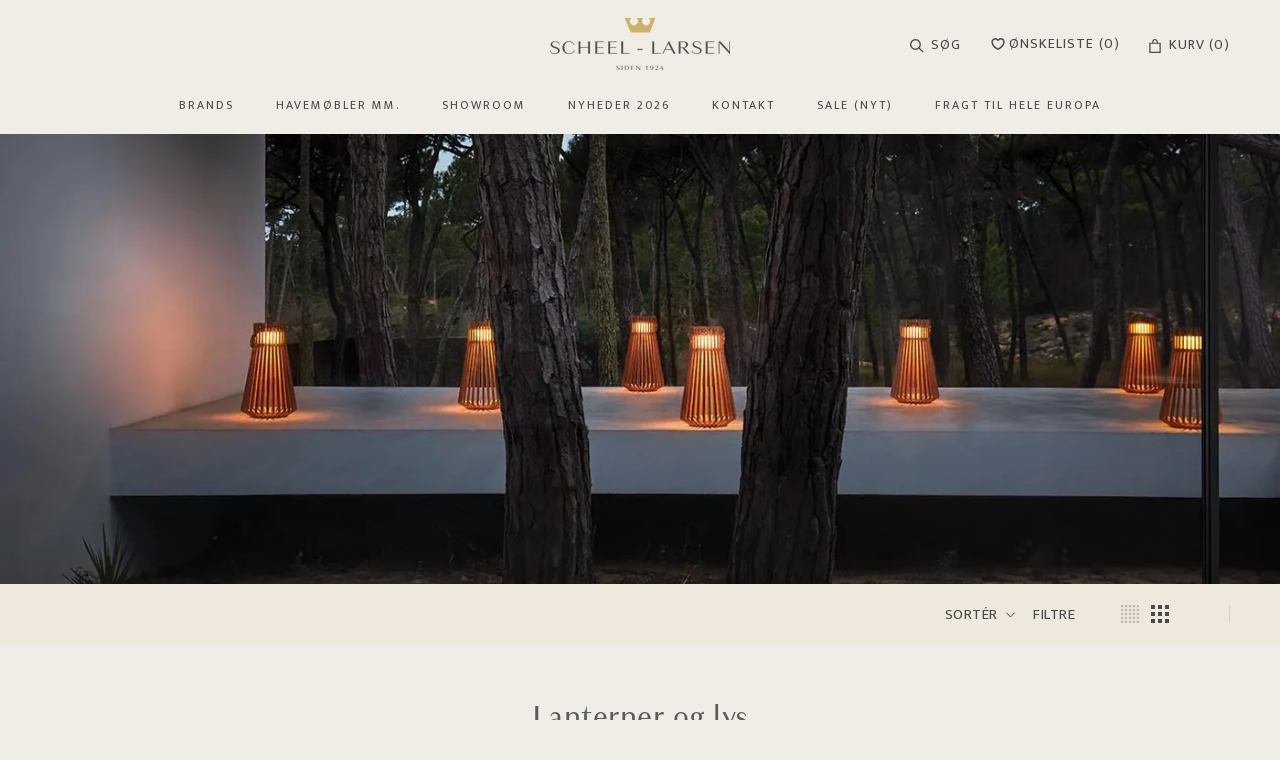

--- FILE ---
content_type: text/html; charset=utf-8
request_url: https://www.scheel-larsen.dk/collections/lanterner-og-lys
body_size: 36409
content:
<!doctype html>

<html class="no-js" lang="da">
  <head>
    <meta charset="utf-8"> 
    <meta http-equiv="X-UA-Compatible" content="IE=edge,chrome=1">
    <meta name="viewport" content="width=device-width, initial-scale=1.0, height=device-height, minimum-scale=1.0, maximum-scale=1.0">
    <meta name="theme-color" content="">

    <title>
      Lanterner og lys &ndash; scheel-larsen
    </title><link rel="canonical" href="https://www.scheel-larsen.dk/collections/lanterner-og-lys"><link rel="shortcut icon" href="//www.scheel-larsen.dk/cdn/shop/files/favicon_96x.png?v=1669809006" type="image/png"><meta property="og:type" content="website">
  <meta property="og:title" content="Lanterner og lys">
  <meta property="og:image" content="http://www.scheel-larsen.dk/cdn/shop/collections/Lanterner_1.webp?v=1672232451">
  <meta property="og:image:secure_url" content="https://www.scheel-larsen.dk/cdn/shop/collections/Lanterner_1.webp?v=1672232451">
  <meta property="og:image:width" content="1200">
  <meta property="og:image:height" content="800"><meta property="og:url" content="https://www.scheel-larsen.dk/collections/lanterner-og-lys">
<meta property="og:site_name" content="scheel-larsen"><meta name="twitter:card" content="summary"><meta name="twitter:title" content="Lanterner og lys">
  <meta name="twitter:description" content="">
  <meta name="twitter:image" content="https://www.scheel-larsen.dk/cdn/shop/collections/Lanterner_1_600x600_crop_center.webp?v=1672232451">
    <style>
  @font-face {
  font-family: Montserrat;
  font-weight: 500;
  font-style: normal;
  font-display: fallback;
  src: url("//www.scheel-larsen.dk/cdn/fonts/montserrat/montserrat_n5.07ef3781d9c78c8b93c98419da7ad4fbeebb6635.woff2") format("woff2"),
       url("//www.scheel-larsen.dk/cdn/fonts/montserrat/montserrat_n5.adf9b4bd8b0e4f55a0b203cdd84512667e0d5e4d.woff") format("woff");
}

  @font-face {
  font-family: "Nunito Sans";
  font-weight: 400;
  font-style: normal;
  font-display: fallback;
  src: url("//www.scheel-larsen.dk/cdn/fonts/nunito_sans/nunitosans_n4.0276fe080df0ca4e6a22d9cb55aed3ed5ba6b1da.woff2") format("woff2"),
       url("//www.scheel-larsen.dk/cdn/fonts/nunito_sans/nunitosans_n4.b4964bee2f5e7fd9c3826447e73afe2baad607b7.woff") format("woff");
}


  @font-face {
  font-family: "Nunito Sans";
  font-weight: 700;
  font-style: normal;
  font-display: fallback;
  src: url("//www.scheel-larsen.dk/cdn/fonts/nunito_sans/nunitosans_n7.25d963ed46da26098ebeab731e90d8802d989fa5.woff2") format("woff2"),
       url("//www.scheel-larsen.dk/cdn/fonts/nunito_sans/nunitosans_n7.d32e3219b3d2ec82285d3027bd673efc61a996c8.woff") format("woff");
}

  @font-face {
  font-family: "Nunito Sans";
  font-weight: 400;
  font-style: italic;
  font-display: fallback;
  src: url("//www.scheel-larsen.dk/cdn/fonts/nunito_sans/nunitosans_i4.6e408730afac1484cf297c30b0e67c86d17fc586.woff2") format("woff2"),
       url("//www.scheel-larsen.dk/cdn/fonts/nunito_sans/nunitosans_i4.c9b6dcbfa43622b39a5990002775a8381942ae38.woff") format("woff");
}

  @font-face {
  font-family: "Nunito Sans";
  font-weight: 700;
  font-style: italic;
  font-display: fallback;
  src: url("//www.scheel-larsen.dk/cdn/fonts/nunito_sans/nunitosans_i7.8c1124729eec046a321e2424b2acf328c2c12139.woff2") format("woff2"),
       url("//www.scheel-larsen.dk/cdn/fonts/nunito_sans/nunitosans_i7.af4cda04357273e0996d21184432bcb14651a64d.woff") format("woff");
}


  :root {
    --heading-font-family : Montserrat, sans-serif;
    --heading-font-weight : 500;
    --heading-font-style  : normal;

    --text-font-family : "Nunito Sans", sans-serif;
    --text-font-weight : 400;
    --text-font-style  : normal;

    --base-text-font-size   : 14px;
    --default-text-font-size: 14px;--background          : #f0ede6;
    --background-rgb      : 240, 237, 230;
    --light-background    : #ffffff;
    --light-background-rgb: 255, 255, 255;
    --heading-color       : #39373a;
    --text-color          : #39373a;
    --text-color-rgb      : 57, 55, 58;
    --text-color-light    : #939393;
    --text-color-light-rgb: 147, 147, 147;
    --link-color          : #b09e81;
    --link-color-rgb      : 176, 158, 129;
    --border-color        : #d5d2cc;
    --border-color-rgb    : 213, 210, 204;

    --button-background    : #494949;
    --button-background-rgb: 73, 73, 73;
    --button-text-color    : #ffffff;

    --header-background       : #f0ede6;
    --header-heading-color    : #39373a;
    --header-light-text-color : #939393;
    --header-border-color     : #d5d2cc;

    --footer-background    : #e7e1d3;
    --footer-text-color    : #939393;
    --footer-heading-color : #39373a;
    --footer-border-color  : #dad5c9;

    --navigation-background      : #e7e1d3;
    --navigation-background-rgb  : 231, 225, 211;
    --navigation-text-color      : #39373a;
    --navigation-text-color-light: rgba(57, 55, 58, 0.5);
    --navigation-border-color    : rgba(57, 55, 58, 0.25);

    --newsletter-popup-background     : #1c1b1b;
    --newsletter-popup-text-color     : #ffffff;
    --newsletter-popup-text-color-rgb : 255, 255, 255;

    --secondary-elements-background       : #1c1b1b;
    --secondary-elements-background-rgb   : 28, 27, 27;
    --secondary-elements-text-color       : #ffffff;
    --secondary-elements-text-color-light : rgba(255, 255, 255, 0.5);
    --secondary-elements-border-color     : rgba(255, 255, 255, 0.25);

    --product-sale-price-color    : #f94c43;
    --product-sale-price-color-rgb: 249, 76, 67;
    --product-star-rating: #f6a429;

    /* Shopify related variables */
    --payment-terms-background-color: #f0ede6;

    /* Products */

    --horizontal-spacing-four-products-per-row: 60px;
        --horizontal-spacing-two-products-per-row : 60px;

    --vertical-spacing-four-products-per-row: 60px;
        --vertical-spacing-two-products-per-row : 75px;

    /* Animation */
    --drawer-transition-timing: cubic-bezier(0.645, 0.045, 0.355, 1);
    --header-base-height: 80px; /* We set a default for browsers that do not support CSS variables */

    /* Cursors */
    --cursor-zoom-in-svg    : url(//www.scheel-larsen.dk/cdn/shop/t/4/assets/cursor-zoom-in.svg?v=139375279701556492291669629082);
    --cursor-zoom-in-2x-svg : url(//www.scheel-larsen.dk/cdn/shop/t/4/assets/cursor-zoom-in-2x.svg?v=18884168872555772731669629082);
  }
</style>

<script>
  // IE11 does not have support for CSS variables, so we have to polyfill them
  if (!(((window || {}).CSS || {}).supports && window.CSS.supports('(--a: 0)'))) {
    const script = document.createElement('script');
    script.type = 'text/javascript';
    script.src = 'https://cdn.jsdelivr.net/npm/css-vars-ponyfill@2';
    script.onload = function() {
      cssVars({});
    };

    document.getElementsByTagName('head')[0].appendChild(script);
  }
</script>

    <script>window.performance && window.performance.mark && window.performance.mark('shopify.content_for_header.start');</script><meta id="shopify-digital-wallet" name="shopify-digital-wallet" content="/67752591680/digital_wallets/dialog">
<link rel="alternate" type="application/atom+xml" title="Feed" href="/collections/lanterner-og-lys.atom" />
<link rel="alternate" type="application/json+oembed" href="https://www.scheel-larsen.dk/collections/lanterner-og-lys.oembed">
<script async="async" src="/checkouts/internal/preloads.js?locale=da-DK"></script>
<script id="shopify-features" type="application/json">{"accessToken":"05277854d9d7e90f769d8a359e8c06b8","betas":["rich-media-storefront-analytics"],"domain":"www.scheel-larsen.dk","predictiveSearch":true,"shopId":67752591680,"locale":"da"}</script>
<script>var Shopify = Shopify || {};
Shopify.shop = "scheel-larsen.myshopify.com";
Shopify.locale = "da";
Shopify.currency = {"active":"DKK","rate":"1.0"};
Shopify.country = "DK";
Shopify.theme = {"name":"Scheel-Larsen\/main","id":138758914368,"schema_name":"Prestige","schema_version":"6.0.0","theme_store_id":null,"role":"main"};
Shopify.theme.handle = "null";
Shopify.theme.style = {"id":null,"handle":null};
Shopify.cdnHost = "www.scheel-larsen.dk/cdn";
Shopify.routes = Shopify.routes || {};
Shopify.routes.root = "/";</script>
<script type="module">!function(o){(o.Shopify=o.Shopify||{}).modules=!0}(window);</script>
<script>!function(o){function n(){var o=[];function n(){o.push(Array.prototype.slice.apply(arguments))}return n.q=o,n}var t=o.Shopify=o.Shopify||{};t.loadFeatures=n(),t.autoloadFeatures=n()}(window);</script>
<script id="shop-js-analytics" type="application/json">{"pageType":"collection"}</script>
<script defer="defer" async type="module" src="//www.scheel-larsen.dk/cdn/shopifycloud/shop-js/modules/v2/client.init-shop-cart-sync_ByjAFD2B.da.esm.js"></script>
<script defer="defer" async type="module" src="//www.scheel-larsen.dk/cdn/shopifycloud/shop-js/modules/v2/chunk.common_D-UimmQe.esm.js"></script>
<script defer="defer" async type="module" src="//www.scheel-larsen.dk/cdn/shopifycloud/shop-js/modules/v2/chunk.modal_C_zrfWbZ.esm.js"></script>
<script type="module">
  await import("//www.scheel-larsen.dk/cdn/shopifycloud/shop-js/modules/v2/client.init-shop-cart-sync_ByjAFD2B.da.esm.js");
await import("//www.scheel-larsen.dk/cdn/shopifycloud/shop-js/modules/v2/chunk.common_D-UimmQe.esm.js");
await import("//www.scheel-larsen.dk/cdn/shopifycloud/shop-js/modules/v2/chunk.modal_C_zrfWbZ.esm.js");

  window.Shopify.SignInWithShop?.initShopCartSync?.({"fedCMEnabled":true,"windoidEnabled":true});

</script>
<script id="__st">var __st={"a":67752591680,"offset":3600,"reqid":"481bf350-49b5-4fd6-8024-19bae3355112-1769392840","pageurl":"www.scheel-larsen.dk\/collections\/lanterner-og-lys","u":"38ff9d32e35d","p":"collection","rtyp":"collection","rid":431793340736};</script>
<script>window.ShopifyPaypalV4VisibilityTracking = true;</script>
<script id="captcha-bootstrap">!function(){'use strict';const t='contact',e='account',n='new_comment',o=[[t,t],['blogs',n],['comments',n],[t,'customer']],c=[[e,'customer_login'],[e,'guest_login'],[e,'recover_customer_password'],[e,'create_customer']],r=t=>t.map((([t,e])=>`form[action*='/${t}']:not([data-nocaptcha='true']) input[name='form_type'][value='${e}']`)).join(','),a=t=>()=>t?[...document.querySelectorAll(t)].map((t=>t.form)):[];function s(){const t=[...o],e=r(t);return a(e)}const i='password',u='form_key',d=['recaptcha-v3-token','g-recaptcha-response','h-captcha-response',i],f=()=>{try{return window.sessionStorage}catch{return}},m='__shopify_v',_=t=>t.elements[u];function p(t,e,n=!1){try{const o=window.sessionStorage,c=JSON.parse(o.getItem(e)),{data:r}=function(t){const{data:e,action:n}=t;return t[m]||n?{data:e,action:n}:{data:t,action:n}}(c);for(const[e,n]of Object.entries(r))t.elements[e]&&(t.elements[e].value=n);n&&o.removeItem(e)}catch(o){console.error('form repopulation failed',{error:o})}}const l='form_type',E='cptcha';function T(t){t.dataset[E]=!0}const w=window,h=w.document,L='Shopify',v='ce_forms',y='captcha';let A=!1;((t,e)=>{const n=(g='f06e6c50-85a8-45c8-87d0-21a2b65856fe',I='https://cdn.shopify.com/shopifycloud/storefront-forms-hcaptcha/ce_storefront_forms_captcha_hcaptcha.v1.5.2.iife.js',D={infoText:'Beskyttet af hCaptcha',privacyText:'Beskyttelse af persondata',termsText:'Vilkår'},(t,e,n)=>{const o=w[L][v],c=o.bindForm;if(c)return c(t,g,e,D).then(n);var r;o.q.push([[t,g,e,D],n]),r=I,A||(h.body.append(Object.assign(h.createElement('script'),{id:'captcha-provider',async:!0,src:r})),A=!0)});var g,I,D;w[L]=w[L]||{},w[L][v]=w[L][v]||{},w[L][v].q=[],w[L][y]=w[L][y]||{},w[L][y].protect=function(t,e){n(t,void 0,e),T(t)},Object.freeze(w[L][y]),function(t,e,n,w,h,L){const[v,y,A,g]=function(t,e,n){const i=e?o:[],u=t?c:[],d=[...i,...u],f=r(d),m=r(i),_=r(d.filter((([t,e])=>n.includes(e))));return[a(f),a(m),a(_),s()]}(w,h,L),I=t=>{const e=t.target;return e instanceof HTMLFormElement?e:e&&e.form},D=t=>v().includes(t);t.addEventListener('submit',(t=>{const e=I(t);if(!e)return;const n=D(e)&&!e.dataset.hcaptchaBound&&!e.dataset.recaptchaBound,o=_(e),c=g().includes(e)&&(!o||!o.value);(n||c)&&t.preventDefault(),c&&!n&&(function(t){try{if(!f())return;!function(t){const e=f();if(!e)return;const n=_(t);if(!n)return;const o=n.value;o&&e.removeItem(o)}(t);const e=Array.from(Array(32),(()=>Math.random().toString(36)[2])).join('');!function(t,e){_(t)||t.append(Object.assign(document.createElement('input'),{type:'hidden',name:u})),t.elements[u].value=e}(t,e),function(t,e){const n=f();if(!n)return;const o=[...t.querySelectorAll(`input[type='${i}']`)].map((({name:t})=>t)),c=[...d,...o],r={};for(const[a,s]of new FormData(t).entries())c.includes(a)||(r[a]=s);n.setItem(e,JSON.stringify({[m]:1,action:t.action,data:r}))}(t,e)}catch(e){console.error('failed to persist form',e)}}(e),e.submit())}));const S=(t,e)=>{t&&!t.dataset[E]&&(n(t,e.some((e=>e===t))),T(t))};for(const o of['focusin','change'])t.addEventListener(o,(t=>{const e=I(t);D(e)&&S(e,y())}));const B=e.get('form_key'),M=e.get(l),P=B&&M;t.addEventListener('DOMContentLoaded',(()=>{const t=y();if(P)for(const e of t)e.elements[l].value===M&&p(e,B);[...new Set([...A(),...v().filter((t=>'true'===t.dataset.shopifyCaptcha))])].forEach((e=>S(e,t)))}))}(h,new URLSearchParams(w.location.search),n,t,e,['guest_login'])})(!0,!0)}();</script>
<script integrity="sha256-4kQ18oKyAcykRKYeNunJcIwy7WH5gtpwJnB7kiuLZ1E=" data-source-attribution="shopify.loadfeatures" defer="defer" src="//www.scheel-larsen.dk/cdn/shopifycloud/storefront/assets/storefront/load_feature-a0a9edcb.js" crossorigin="anonymous"></script>
<script data-source-attribution="shopify.dynamic_checkout.dynamic.init">var Shopify=Shopify||{};Shopify.PaymentButton=Shopify.PaymentButton||{isStorefrontPortableWallets:!0,init:function(){window.Shopify.PaymentButton.init=function(){};var t=document.createElement("script");t.src="https://www.scheel-larsen.dk/cdn/shopifycloud/portable-wallets/latest/portable-wallets.da.js",t.type="module",document.head.appendChild(t)}};
</script>
<script data-source-attribution="shopify.dynamic_checkout.buyer_consent">
  function portableWalletsHideBuyerConsent(e){var t=document.getElementById("shopify-buyer-consent"),n=document.getElementById("shopify-subscription-policy-button");t&&n&&(t.classList.add("hidden"),t.setAttribute("aria-hidden","true"),n.removeEventListener("click",e))}function portableWalletsShowBuyerConsent(e){var t=document.getElementById("shopify-buyer-consent"),n=document.getElementById("shopify-subscription-policy-button");t&&n&&(t.classList.remove("hidden"),t.removeAttribute("aria-hidden"),n.addEventListener("click",e))}window.Shopify?.PaymentButton&&(window.Shopify.PaymentButton.hideBuyerConsent=portableWalletsHideBuyerConsent,window.Shopify.PaymentButton.showBuyerConsent=portableWalletsShowBuyerConsent);
</script>
<script data-source-attribution="shopify.dynamic_checkout.cart.bootstrap">document.addEventListener("DOMContentLoaded",(function(){function t(){return document.querySelector("shopify-accelerated-checkout-cart, shopify-accelerated-checkout")}if(t())Shopify.PaymentButton.init();else{new MutationObserver((function(e,n){t()&&(Shopify.PaymentButton.init(),n.disconnect())})).observe(document.body,{childList:!0,subtree:!0})}}));
</script>

<script>window.performance && window.performance.mark && window.performance.mark('shopify.content_for_header.end');</script>

    <link rel="stylesheet" href="//www.scheel-larsen.dk/cdn/shop/t/4/assets/theme.css?v=34743629521713683071769093146">
    <link rel="stylesheet" href="https://cdn.jsdelivr.net/npm/@splidejs/splide@4.1.4/dist/css/splide.min.css">
    <link rel="stylesheet" href="//www.scheel-larsen.dk/cdn/shop/t/4/assets/custom.css?v=179800236809668197451679399863">
    

    <script>// This allows to expose several variables to the global scope, to be used in scripts
      window.theme = {
        pageType: "collection",
        moneyFormat: "{{amount_with_comma_separator}} kr",
        moneyWithCurrencyFormat: "{{amount_with_comma_separator}} DKK",
        currencyCodeEnabled: false,
        productImageSize: "square",
        searchMode: "product",
        showPageTransition: false,
        showElementStaggering: false,
        showImageZooming: false
      };

      window.routes = {
        rootUrl: "\/",
        rootUrlWithoutSlash: '',
        cartUrl: "\/cart",
        cartAddUrl: "\/cart\/add",
        cartChangeUrl: "\/cart\/change",
        searchUrl: "\/search",
        productRecommendationsUrl: "\/recommendations\/products"
      };

      window.languages = {
        cartAddNote: "Vedlæg beskrivelse til din ordre",
        cartEditNote: "Redigér beskrivelse til din ordre",
        productImageLoadingError: "Billedet kunne ikke vises. Prøv at genindlæse siden. ",
        productFormAddToCart: "Tilføj til kurv",
        productFormUnavailable: "Ikke muligt",
        productFormSoldOut: "Ikke på lager",
        shippingEstimatorOneResult: "1 valgmulighed:",
        shippingEstimatorMoreResults: "{{count}} valgmuligheder:",
        shippingEstimatorNoResults: "Ingen leveringsmetode er mulig"
      };

      window.lazySizesConfig = {
        loadHidden: false,
        hFac: 0.5,
        expFactor: 2,
        ricTimeout: 150,
        lazyClass: 'Image--lazyLoad',
        loadingClass: 'Image--lazyLoading',
        loadedClass: 'Image--lazyLoaded'
      };

      document.documentElement.className = document.documentElement.className.replace('no-js', 'js');
      document.documentElement.style.setProperty('--window-height', window.innerHeight + 'px');

      // We do a quick detection of some features (we could use Modernizr but for so little...)
      (function() {
        document.documentElement.className += ((window.CSS && window.CSS.supports('(position: sticky) or (position: -webkit-sticky)')) ? ' supports-sticky' : ' no-supports-sticky');
        document.documentElement.className += (window.matchMedia('(-moz-touch-enabled: 1), (hover: none)')).matches ? ' no-supports-hover' : ' supports-hover';
      }());

      
    </script>
    
    <script src="//www.scheel-larsen.dk/cdn/shop/t/4/assets/lazysizes.min.js?v=174358363404432586981669211177" async></script><script src="//www.scheel-larsen.dk/cdn/shop/t/4/assets/libs.min.js?v=26178543184394469741669211171" defer></script>
    <script src="//www.scheel-larsen.dk/cdn/shop/t/4/assets/theme.js?v=90402215254944124291677662553" defer></script>
    
    <script src="https://cdn.jsdelivr.net/npm/@splidejs/splide@4.1.4/dist/js/splide.min.js" defer></script> 
    <script src="//www.scheel-larsen.dk/cdn/shop/t/4/assets/custom.js?v=54726658649359926981769093144" defer></script>
    <script src="https://code.jquery.com/jquery-3.6.3.min.js" integrity="sha256-pvPw+upLPUjgMXY0G+8O0xUf+/Im1MZjXxxgOcBQBXU=" crossorigin="anonymous"></script>

    <script>
      (function () {
        window.onpageshow = function() {
          if (window.theme.showPageTransition) {
            var pageTransition = document.querySelector('.PageTransition');

            if (pageTransition) {
              pageTransition.style.visibility = 'visible';
              pageTransition.style.opacity = '0';
            }
          }

          // When the page is loaded from the cache, we have to reload the cart content
          document.documentElement.dispatchEvent(new CustomEvent('cart:refresh', {
            bubbles: true
          }));
        };
      })();
    </script>

    


  <script type="application/ld+json">
  {
    "@context": "http://schema.org",
    "@type": "BreadcrumbList",
  "itemListElement": [{
      "@type": "ListItem",
      "position": 1,
      "name": "Hjem",
      "item": "https://www.scheel-larsen.dk"
    },{
          "@type": "ListItem",
          "position": 2,
          "name": "Lanterner og lys",
          "item": "https://www.scheel-larsen.dk/collections/lanterner-og-lys"
        }]
  }
  </script>

    <script src="//cdn.shopify.com/s/files/1/0382/4185/files/ajaxinate.js?937" type="text/javascript"></script>
  <link href="https://monorail-edge.shopifysvc.com" rel="dns-prefetch">
<script>(function(){if ("sendBeacon" in navigator && "performance" in window) {try {var session_token_from_headers = performance.getEntriesByType('navigation')[0].serverTiming.find(x => x.name == '_s').description;} catch {var session_token_from_headers = undefined;}var session_cookie_matches = document.cookie.match(/_shopify_s=([^;]*)/);var session_token_from_cookie = session_cookie_matches && session_cookie_matches.length === 2 ? session_cookie_matches[1] : "";var session_token = session_token_from_headers || session_token_from_cookie || "";function handle_abandonment_event(e) {var entries = performance.getEntries().filter(function(entry) {return /monorail-edge.shopifysvc.com/.test(entry.name);});if (!window.abandonment_tracked && entries.length === 0) {window.abandonment_tracked = true;var currentMs = Date.now();var navigation_start = performance.timing.navigationStart;var payload = {shop_id: 67752591680,url: window.location.href,navigation_start,duration: currentMs - navigation_start,session_token,page_type: "collection"};window.navigator.sendBeacon("https://monorail-edge.shopifysvc.com/v1/produce", JSON.stringify({schema_id: "online_store_buyer_site_abandonment/1.1",payload: payload,metadata: {event_created_at_ms: currentMs,event_sent_at_ms: currentMs}}));}}window.addEventListener('pagehide', handle_abandonment_event);}}());</script>
<script id="web-pixels-manager-setup">(function e(e,d,r,n,o){if(void 0===o&&(o={}),!Boolean(null===(a=null===(i=window.Shopify)||void 0===i?void 0:i.analytics)||void 0===a?void 0:a.replayQueue)){var i,a;window.Shopify=window.Shopify||{};var t=window.Shopify;t.analytics=t.analytics||{};var s=t.analytics;s.replayQueue=[],s.publish=function(e,d,r){return s.replayQueue.push([e,d,r]),!0};try{self.performance.mark("wpm:start")}catch(e){}var l=function(){var e={modern:/Edge?\/(1{2}[4-9]|1[2-9]\d|[2-9]\d{2}|\d{4,})\.\d+(\.\d+|)|Firefox\/(1{2}[4-9]|1[2-9]\d|[2-9]\d{2}|\d{4,})\.\d+(\.\d+|)|Chrom(ium|e)\/(9{2}|\d{3,})\.\d+(\.\d+|)|(Maci|X1{2}).+ Version\/(15\.\d+|(1[6-9]|[2-9]\d|\d{3,})\.\d+)([,.]\d+|)( \(\w+\)|)( Mobile\/\w+|) Safari\/|Chrome.+OPR\/(9{2}|\d{3,})\.\d+\.\d+|(CPU[ +]OS|iPhone[ +]OS|CPU[ +]iPhone|CPU IPhone OS|CPU iPad OS)[ +]+(15[._]\d+|(1[6-9]|[2-9]\d|\d{3,})[._]\d+)([._]\d+|)|Android:?[ /-](13[3-9]|1[4-9]\d|[2-9]\d{2}|\d{4,})(\.\d+|)(\.\d+|)|Android.+Firefox\/(13[5-9]|1[4-9]\d|[2-9]\d{2}|\d{4,})\.\d+(\.\d+|)|Android.+Chrom(ium|e)\/(13[3-9]|1[4-9]\d|[2-9]\d{2}|\d{4,})\.\d+(\.\d+|)|SamsungBrowser\/([2-9]\d|\d{3,})\.\d+/,legacy:/Edge?\/(1[6-9]|[2-9]\d|\d{3,})\.\d+(\.\d+|)|Firefox\/(5[4-9]|[6-9]\d|\d{3,})\.\d+(\.\d+|)|Chrom(ium|e)\/(5[1-9]|[6-9]\d|\d{3,})\.\d+(\.\d+|)([\d.]+$|.*Safari\/(?![\d.]+ Edge\/[\d.]+$))|(Maci|X1{2}).+ Version\/(10\.\d+|(1[1-9]|[2-9]\d|\d{3,})\.\d+)([,.]\d+|)( \(\w+\)|)( Mobile\/\w+|) Safari\/|Chrome.+OPR\/(3[89]|[4-9]\d|\d{3,})\.\d+\.\d+|(CPU[ +]OS|iPhone[ +]OS|CPU[ +]iPhone|CPU IPhone OS|CPU iPad OS)[ +]+(10[._]\d+|(1[1-9]|[2-9]\d|\d{3,})[._]\d+)([._]\d+|)|Android:?[ /-](13[3-9]|1[4-9]\d|[2-9]\d{2}|\d{4,})(\.\d+|)(\.\d+|)|Mobile Safari.+OPR\/([89]\d|\d{3,})\.\d+\.\d+|Android.+Firefox\/(13[5-9]|1[4-9]\d|[2-9]\d{2}|\d{4,})\.\d+(\.\d+|)|Android.+Chrom(ium|e)\/(13[3-9]|1[4-9]\d|[2-9]\d{2}|\d{4,})\.\d+(\.\d+|)|Android.+(UC? ?Browser|UCWEB|U3)[ /]?(15\.([5-9]|\d{2,})|(1[6-9]|[2-9]\d|\d{3,})\.\d+)\.\d+|SamsungBrowser\/(5\.\d+|([6-9]|\d{2,})\.\d+)|Android.+MQ{2}Browser\/(14(\.(9|\d{2,})|)|(1[5-9]|[2-9]\d|\d{3,})(\.\d+|))(\.\d+|)|K[Aa][Ii]OS\/(3\.\d+|([4-9]|\d{2,})\.\d+)(\.\d+|)/},d=e.modern,r=e.legacy,n=navigator.userAgent;return n.match(d)?"modern":n.match(r)?"legacy":"unknown"}(),u="modern"===l?"modern":"legacy",c=(null!=n?n:{modern:"",legacy:""})[u],f=function(e){return[e.baseUrl,"/wpm","/b",e.hashVersion,"modern"===e.buildTarget?"m":"l",".js"].join("")}({baseUrl:d,hashVersion:r,buildTarget:u}),m=function(e){var d=e.version,r=e.bundleTarget,n=e.surface,o=e.pageUrl,i=e.monorailEndpoint;return{emit:function(e){var a=e.status,t=e.errorMsg,s=(new Date).getTime(),l=JSON.stringify({metadata:{event_sent_at_ms:s},events:[{schema_id:"web_pixels_manager_load/3.1",payload:{version:d,bundle_target:r,page_url:o,status:a,surface:n,error_msg:t},metadata:{event_created_at_ms:s}}]});if(!i)return console&&console.warn&&console.warn("[Web Pixels Manager] No Monorail endpoint provided, skipping logging."),!1;try{return self.navigator.sendBeacon.bind(self.navigator)(i,l)}catch(e){}var u=new XMLHttpRequest;try{return u.open("POST",i,!0),u.setRequestHeader("Content-Type","text/plain"),u.send(l),!0}catch(e){return console&&console.warn&&console.warn("[Web Pixels Manager] Got an unhandled error while logging to Monorail."),!1}}}}({version:r,bundleTarget:l,surface:e.surface,pageUrl:self.location.href,monorailEndpoint:e.monorailEndpoint});try{o.browserTarget=l,function(e){var d=e.src,r=e.async,n=void 0===r||r,o=e.onload,i=e.onerror,a=e.sri,t=e.scriptDataAttributes,s=void 0===t?{}:t,l=document.createElement("script"),u=document.querySelector("head"),c=document.querySelector("body");if(l.async=n,l.src=d,a&&(l.integrity=a,l.crossOrigin="anonymous"),s)for(var f in s)if(Object.prototype.hasOwnProperty.call(s,f))try{l.dataset[f]=s[f]}catch(e){}if(o&&l.addEventListener("load",o),i&&l.addEventListener("error",i),u)u.appendChild(l);else{if(!c)throw new Error("Did not find a head or body element to append the script");c.appendChild(l)}}({src:f,async:!0,onload:function(){if(!function(){var e,d;return Boolean(null===(d=null===(e=window.Shopify)||void 0===e?void 0:e.analytics)||void 0===d?void 0:d.initialized)}()){var d=window.webPixelsManager.init(e)||void 0;if(d){var r=window.Shopify.analytics;r.replayQueue.forEach((function(e){var r=e[0],n=e[1],o=e[2];d.publishCustomEvent(r,n,o)})),r.replayQueue=[],r.publish=d.publishCustomEvent,r.visitor=d.visitor,r.initialized=!0}}},onerror:function(){return m.emit({status:"failed",errorMsg:"".concat(f," has failed to load")})},sri:function(e){var d=/^sha384-[A-Za-z0-9+/=]+$/;return"string"==typeof e&&d.test(e)}(c)?c:"",scriptDataAttributes:o}),m.emit({status:"loading"})}catch(e){m.emit({status:"failed",errorMsg:(null==e?void 0:e.message)||"Unknown error"})}}})({shopId: 67752591680,storefrontBaseUrl: "https://www.scheel-larsen.dk",extensionsBaseUrl: "https://extensions.shopifycdn.com/cdn/shopifycloud/web-pixels-manager",monorailEndpoint: "https://monorail-edge.shopifysvc.com/unstable/produce_batch",surface: "storefront-renderer",enabledBetaFlags: ["2dca8a86"],webPixelsConfigList: [{"id":"1118339421","configuration":"{\"config\":\"{\\\"pixel_id\\\":\\\"G-947E5NFXBM\\\",\\\"gtag_events\\\":[{\\\"type\\\":\\\"purchase\\\",\\\"action_label\\\":\\\"G-947E5NFXBM\\\"},{\\\"type\\\":\\\"page_view\\\",\\\"action_label\\\":\\\"G-947E5NFXBM\\\"},{\\\"type\\\":\\\"view_item\\\",\\\"action_label\\\":\\\"G-947E5NFXBM\\\"},{\\\"type\\\":\\\"search\\\",\\\"action_label\\\":\\\"G-947E5NFXBM\\\"},{\\\"type\\\":\\\"add_to_cart\\\",\\\"action_label\\\":\\\"G-947E5NFXBM\\\"},{\\\"type\\\":\\\"begin_checkout\\\",\\\"action_label\\\":\\\"G-947E5NFXBM\\\"},{\\\"type\\\":\\\"add_payment_info\\\",\\\"action_label\\\":\\\"G-947E5NFXBM\\\"}],\\\"enable_monitoring_mode\\\":false}\"}","eventPayloadVersion":"v1","runtimeContext":"OPEN","scriptVersion":"b2a88bafab3e21179ed38636efcd8a93","type":"APP","apiClientId":1780363,"privacyPurposes":[],"dataSharingAdjustments":{"protectedCustomerApprovalScopes":["read_customer_address","read_customer_email","read_customer_name","read_customer_personal_data","read_customer_phone"]}},{"id":"shopify-app-pixel","configuration":"{}","eventPayloadVersion":"v1","runtimeContext":"STRICT","scriptVersion":"0450","apiClientId":"shopify-pixel","type":"APP","privacyPurposes":["ANALYTICS","MARKETING"]},{"id":"shopify-custom-pixel","eventPayloadVersion":"v1","runtimeContext":"LAX","scriptVersion":"0450","apiClientId":"shopify-pixel","type":"CUSTOM","privacyPurposes":["ANALYTICS","MARKETING"]}],isMerchantRequest: false,initData: {"shop":{"name":"scheel-larsen","paymentSettings":{"currencyCode":"DKK"},"myshopifyDomain":"scheel-larsen.myshopify.com","countryCode":"DK","storefrontUrl":"https:\/\/www.scheel-larsen.dk"},"customer":null,"cart":null,"checkout":null,"productVariants":[],"purchasingCompany":null},},"https://www.scheel-larsen.dk/cdn","fcfee988w5aeb613cpc8e4bc33m6693e112",{"modern":"","legacy":""},{"shopId":"67752591680","storefrontBaseUrl":"https:\/\/www.scheel-larsen.dk","extensionBaseUrl":"https:\/\/extensions.shopifycdn.com\/cdn\/shopifycloud\/web-pixels-manager","surface":"storefront-renderer","enabledBetaFlags":"[\"2dca8a86\"]","isMerchantRequest":"false","hashVersion":"fcfee988w5aeb613cpc8e4bc33m6693e112","publish":"custom","events":"[[\"page_viewed\",{}],[\"collection_viewed\",{\"collection\":{\"id\":\"431793340736\",\"title\":\"Lanterner og lys\",\"productVariants\":[{\"price\":{\"amount\":5399.0,\"currencyCode\":\"DKK\"},\"product\":{\"title\":\"Ambient cocoon\",\"vendor\":\"Gloster\",\"id\":\"8021079720256\",\"untranslatedTitle\":\"Ambient cocoon\",\"url\":\"\/products\/ambient-cocoon-by-gloster\",\"type\":\"Lanterner \u0026 Lys\"},\"id\":\"43979963826496\",\"image\":{\"src\":\"\/\/www.scheel-larsen.dk\/cdn\/shop\/files\/ambientcocoon_decklounge.jpg?v=1707644365\"},\"sku\":\"104885\",\"title\":\"Default Title\",\"untranslatedTitle\":\"Default Title\"},{\"price\":{\"amount\":849.0,\"currencyCode\":\"DKK\"},\"product\":{\"title\":\"Lighthouse lanterner\",\"vendor\":\"Cane-line\",\"id\":\"8020802666816\",\"untranslatedTitle\":\"Lighthouse lanterner\",\"url\":\"\/products\/lighthouse-lanterner-by-cane-line\",\"type\":\"Lanterner \u0026 Lys\"},\"id\":\"44181622292800\",\"image\":{\"src\":\"\/\/www.scheel-larsen.dk\/cdn\/shop\/products\/LightHouse_Mini.webp?v=1672309768\"},\"sku\":\"5720AL\",\"title\":\"Mini \/ Lava grey \/ Uden LED\",\"untranslatedTitle\":\"Mini \/ Lava grey \/ Uden LED\"},{\"price\":{\"amount\":1399.0,\"currencyCode\":\"DKK\"},\"product\":{\"title\":\"Lighthouse lanterner, teak-alu\",\"vendor\":\"Cane-line\",\"id\":\"8020868464960\",\"untranslatedTitle\":\"Lighthouse lanterner, teak-alu\",\"url\":\"\/products\/lighthouse-lanterner-teak-alu-by-cane-line\",\"type\":\"Lanterner \u0026 Lys\"},\"id\":\"43979279106368\",\"image\":{\"src\":\"\/\/www.scheel-larsen.dk\/cdn\/shop\/products\/5724TAL_1575537644.jpg?v=1671459857\"},\"sku\":\"5726TAL\",\"title\":\"Lille \/ Uden LED\",\"untranslatedTitle\":\"Lille \/ Uden LED\"},{\"price\":{\"amount\":2299.0,\"currencyCode\":\"DKK\"},\"product\":{\"title\":\"Illusion lampe, til ophæng - Inkl. LED enhed\",\"vendor\":\"Cane-line\",\"id\":\"8079959261504\",\"untranslatedTitle\":\"Illusion lampe, til ophæng - Inkl. LED enhed\",\"url\":\"\/products\/illusion-lampe-til-ophaeng\",\"type\":\"Lanterner \u0026 Lys\"},\"id\":\"44179457638720\",\"image\":{\"src\":\"\/\/www.scheel-larsen.dk\/cdn\/shop\/products\/Illusion_Ophaeng_DarkGrey.webp?v=1672261453\"},\"sku\":\"57120RODG\",\"title\":\"Intet stel \/ Soft Rope - Dark grey\",\"untranslatedTitle\":\"Intet stel \/ Soft Rope - Dark grey\"},{\"price\":{\"amount\":3149.0,\"currencyCode\":\"DKK\"},\"product\":{\"title\":\"Illusion lampe, rund - Inkl. LED enhed\",\"vendor\":\"Cane-line\",\"id\":\"8079933243712\",\"untranslatedTitle\":\"Illusion lampe, rund - Inkl. LED enhed\",\"url\":\"\/products\/illusion-lampe-rund\",\"type\":\"Lanterner \u0026 Lys\"},\"id\":\"44179363234112\",\"image\":{\"src\":\"\/\/www.scheel-larsen.dk\/cdn\/shop\/products\/Illusion_Rund_Darkgrey.webp?v=1672260413\"},\"sku\":\"57130RODG\",\"title\":\"Soft Rope - Dark grey\",\"untranslatedTitle\":\"Soft Rope - Dark grey\"},{\"price\":{\"amount\":1249.0,\"currencyCode\":\"DKK\"},\"product\":{\"title\":\"Illusion lampe - Inkl. LED enhed\",\"vendor\":\"Cane-line\",\"id\":\"8079887794496\",\"untranslatedTitle\":\"Illusion lampe - Inkl. LED enhed\",\"url\":\"\/products\/illusion-lampe\",\"type\":\"Lanterner \u0026 Lys\"},\"id\":\"44179275645248\",\"image\":{\"src\":\"\/\/www.scheel-larsen.dk\/cdn\/shop\/files\/Illusion_Bordlampe_DarkGrey.webp?v=1762765476\"},\"sku\":\"57100RODG\",\"title\":\"Soft Rope - Dark grey\",\"untranslatedTitle\":\"Soft Rope - Dark grey\"},{\"price\":{\"amount\":8249.0,\"currencyCode\":\"DKK\"},\"product\":{\"title\":\"Ambient line, glas lanterne\",\"vendor\":\"Gloster\",\"id\":\"8021493711168\",\"untranslatedTitle\":\"Ambient line, glas lanterne\",\"url\":\"\/products\/ambient-line-glass-lantern-by-gloster\",\"type\":\"Lanterner \u0026 Lys\"},\"id\":\"43981067845952\",\"image\":{\"src\":\"\/\/www.scheel-larsen.dk\/cdn\/shop\/products\/Ambient_Line2.jpg?v=1707645801\"},\"sku\":\"100506\",\"title\":\"Default Title\",\"untranslatedTitle\":\"Default Title\"},{\"price\":{\"amount\":12099.0,\"currencyCode\":\"DKK\"},\"product\":{\"title\":\"Ambient ray\",\"vendor\":\"Gloster\",\"id\":\"8021247852864\",\"untranslatedTitle\":\"Ambient ray\",\"url\":\"\/products\/ambient-ray-by-gloster\",\"type\":\"Lanterner \u0026 Lys\"},\"id\":\"43980454003008\",\"image\":{\"src\":\"\/\/www.scheel-larsen.dk\/cdn\/shop\/files\/Skaermbillede2024-02-11kl.12.33.01.png?v=1768543517\"},\"sku\":\"104890\",\"title\":\"Default Title\",\"untranslatedTitle\":\"Default Title\"},{\"price\":{\"amount\":1399.0,\"currencyCode\":\"DKK\"},\"product\":{\"title\":\"Lightlux lanterner, teak-alu\",\"vendor\":\"Cane-line\",\"id\":\"8021760180544\",\"untranslatedTitle\":\"Lightlux lanterner, teak-alu\",\"url\":\"\/products\/lightlux-lanterner-teak-alu\",\"type\":\"Lanterner \u0026 Lys\"},\"id\":\"43981730775360\",\"image\":{\"src\":\"\/\/www.scheel-larsen.dk\/cdn\/shop\/products\/Lightlux_xtralille.jpg?v=1672312954\"},\"sku\":\"5728AL\",\"title\":\"Lightlux, ekstra lille (H25,5-Dia. 24,5 cm) \/ Uden LED\",\"untranslatedTitle\":\"Lightlux, ekstra lille (H25,5-Dia. 24,5 cm) \/ Uden LED\"},{\"price\":{\"amount\":12599.0,\"currencyCode\":\"DKK\"},\"product\":{\"title\":\"Ambient mesh lantern\",\"vendor\":\"Gloster\",\"id\":\"8021262926144\",\"untranslatedTitle\":\"Ambient mesh lantern\",\"url\":\"\/products\/ambient-mesh-lantern-by-gloster\",\"type\":\"Lanterner \u0026 Lys\"},\"id\":\"43980492472640\",\"image\":{\"src\":\"\/\/www.scheel-larsen.dk\/cdn\/shop\/files\/103583.jpg?v=1768541788\"},\"sku\":\"103583\",\"title\":\"Small lantern - Meteor\",\"untranslatedTitle\":\"Small lantern - Meteor\"},{\"price\":{\"amount\":7999.0,\"currencyCode\":\"DKK\"},\"product\":{\"title\":\"Ambient nest\",\"vendor\":\"Gloster\",\"id\":\"8021080277312\",\"untranslatedTitle\":\"Ambient nest\",\"url\":\"\/products\/ambient-nest-by-gloster\",\"type\":\"Lanterner \u0026 Lys\"},\"id\":\"43979964252480\",\"image\":{\"src\":\"\/\/www.scheel-larsen.dk\/cdn\/shop\/products\/Gloster_Ambientnest.png?v=1707649471\"},\"sku\":\"771\",\"title\":\"Steel Wicker\",\"untranslatedTitle\":\"Steel Wicker\"},{\"price\":{\"amount\":4649.0,\"currencyCode\":\"DKK\"},\"product\":{\"title\":\"Ambient lanterne\",\"vendor\":\"Gloster\",\"id\":\"8021079359808\",\"untranslatedTitle\":\"Ambient lanterne\",\"url\":\"\/products\/ambient-lanterne-by-gloster\",\"type\":\"Lanterner \u0026 Lys\"},\"id\":\"43979962646848\",\"image\":{\"src\":\"\/\/www.scheel-larsen.dk\/cdn\/shop\/products\/Praesentation1_a28953dd-1a82-4cd4-8ddc-f781c0c293a4.jpg?v=1707645496\"},\"sku\":\"108332\",\"title\":\"Default Title\",\"untranslatedTitle\":\"Default Title\"},{\"price\":{\"amount\":849.0,\"currencyCode\":\"DKK\"},\"product\":{\"title\":\"Lightbox lanterne\",\"vendor\":\"Cane-line\",\"id\":\"8020913029440\",\"untranslatedTitle\":\"Lightbox lanterne\",\"url\":\"\/products\/lightbox-fas-i-2-storrelser-by-cane-line\",\"type\":\"Lanterner \u0026 Lys\"},\"id\":\"43979415454016\",\"image\":{\"src\":\"\/\/www.scheel-larsen.dk\/cdn\/shop\/products\/5721AL_1571336100_720x_e48ee059-77f3-4321-8eae-677c74aa780d.jpg?v=1672925377\"},\"sku\":\"5721AL\",\"title\":\"Lightbox, lille\",\"untranslatedTitle\":\"Lightbox, lille\"},{\"price\":{\"amount\":1199.0,\"currencyCode\":\"DKK\"},\"product\":{\"title\":\"Lighttube lanterner\",\"vendor\":\"Cane-line\",\"id\":\"8020869218624\",\"untranslatedTitle\":\"Lighttube lanterner\",\"url\":\"\/products\/lighttube-fas-i-2-storrelser-by-cane-line\",\"type\":\"Lanterner \u0026 Lys\"},\"id\":\"43979280777536\",\"image\":{\"src\":\"\/\/www.scheel-larsen.dk\/cdn\/shop\/products\/LightTube_lille.webp?v=1671462028\"},\"sku\":\"5740AL\",\"title\":\"Lille\",\"untranslatedTitle\":\"Lille\"},{\"price\":{\"amount\":679.0,\"currencyCode\":\"DKK\"},\"product\":{\"title\":\"Lightlux låg \u0026 LED-lampe\",\"vendor\":\"Cane-line\",\"id\":\"8067938419008\",\"untranslatedTitle\":\"Lightlux låg \u0026 LED-lampe\",\"url\":\"\/products\/lightlux-lag-led-lampe\",\"type\":\"Lanterner \u0026 Lys\"},\"id\":\"44122776240448\",\"image\":{\"src\":\"\/\/www.scheel-larsen.dk\/cdn\/shop\/products\/LightLux_LED.webp?v=1671461066\"},\"sku\":\"\",\"title\":\"Default Title\",\"untranslatedTitle\":\"Default Title\"},{\"price\":{\"amount\":679.0,\"currencyCode\":\"DKK\"},\"product\":{\"title\":\"Lighthouse låg \u0026 LED-lampe, lille\",\"vendor\":\"Cane-line\",\"id\":\"8067865477440\",\"untranslatedTitle\":\"Lighthouse låg \u0026 LED-lampe, lille\",\"url\":\"\/products\/lighthouse-lag-led-lampe-lille\",\"type\":\"Lanterner \u0026 Lys\"},\"id\":\"44122382369088\",\"image\":{\"src\":\"\/\/www.scheel-larsen.dk\/cdn\/shop\/products\/Lighthouse_LED.webp?v=1671460840\"},\"sku\":\"5724ALLEDLID \u0026 57LED\",\"title\":\"Default Title\",\"untranslatedTitle\":\"Default Title\"},{\"price\":{\"amount\":8799.0,\"currencyCode\":\"DKK\"},\"product\":{\"title\":\"Sandua outdoor lighting LED\",\"vendor\":\"Manutti\",\"id\":\"8701701816669\",\"untranslatedTitle\":\"Sandua outdoor lighting LED\",\"url\":\"\/products\/sandua-outdoor-lightning-led\",\"type\":\"Lanterner \u0026 Lys\"},\"id\":\"48964229103965\",\"image\":{\"src\":\"\/\/www.scheel-larsen.dk\/cdn\/shop\/files\/Manutti_Sandua_lighting-small_HFTK_1B02.png?v=1702392043\"},\"sku\":\"OLI0005241\",\"title\":\"H35-Ø35 cm \/ Pepper\",\"untranslatedTitle\":\"H35-Ø35 cm \/ Pepper\"},{\"price\":{\"amount\":16499.0,\"currencyCode\":\"DKK\"},\"product\":{\"title\":\"Scoora LED lanterne\",\"vendor\":\"Dedon\",\"id\":\"8774824362333\",\"untranslatedTitle\":\"Scoora LED lanterne\",\"url\":\"\/products\/scoora\",\"type\":\"Lanterner \u0026 Lys\"},\"id\":\"49284043866461\",\"image\":{\"src\":\"\/\/www.scheel-larsen.dk\/cdn\/shop\/files\/CJV03040199.jpg?v=1701092809\"},\"sku\":\"CJU\",\"title\":\"Ø55-H94 cm \/ Liana touch 198 \/ black pepper 317\",\"untranslatedTitle\":\"Ø55-H94 cm \/ Liana touch 198 \/ black pepper 317\"},{\"price\":{\"amount\":2349.0,\"currencyCode\":\"DKK\"},\"product\":{\"title\":\"Illusion Glow bordlampe, medium - Inkl. LED enhed\",\"vendor\":\"Cane-line\",\"id\":\"8778861248861\",\"untranslatedTitle\":\"Illusion Glow bordlampe, medium - Inkl. LED enhed\",\"url\":\"\/products\/illusion-glow-table-lampe-medium\",\"type\":\"Lanterner \u0026 Lys\"},\"id\":\"49302243803485\",\"image\":{\"src\":\"\/\/www.scheel-larsen.dk\/cdn\/shop\/files\/Illusion_Glow_Medium_fb5e4653-933c-43fc-9f3b-c7a5366fcac3.webp?v=1701248543\"},\"sku\":\"57210TU-57LED\",\"title\":\"Default Title\",\"untranslatedTitle\":\"Default Title\"},{\"price\":{\"amount\":1499.0,\"currencyCode\":\"DKK\"},\"product\":{\"title\":\"Illusion Glow bordlampe, small - Inkl. LED enhed\",\"vendor\":\"Cane-line\",\"id\":\"8779044684125\",\"untranslatedTitle\":\"Illusion Glow bordlampe, small - Inkl. LED enhed\",\"url\":\"\/products\/illusion-glow-bordlampe-small\",\"type\":\"Lanterner \u0026 Lys\"},\"id\":\"49303052157277\",\"image\":{\"src\":\"\/\/www.scheel-larsen.dk\/cdn\/shop\/files\/Illusion_Glow_Small_515eb3e5-c538-4e7b-9290-40191a850683.webp?v=1701249383\"},\"sku\":\"57200TU-57LED\",\"title\":\"Default Title\",\"untranslatedTitle\":\"Default Title\"},{\"price\":{\"amount\":1149.0,\"currencyCode\":\"DKK\"},\"product\":{\"title\":\"Illusion bordlampe - Inkl. LED enhed og fjernbetjening\",\"vendor\":\"Cane-line\",\"id\":\"8796563603805\",\"untranslatedTitle\":\"Illusion bordlampe - Inkl. LED enhed og fjernbetjening\",\"url\":\"\/products\/illusion-bordlampe-inkl-led-enhed\",\"type\":\"Lanterner \u0026 Lys\"},\"id\":\"49363709854045\",\"image\":{\"src\":\"\/\/www.scheel-larsen.dk\/cdn\/shop\/files\/Illusion_Bord_Lille_Grey.webp?v=1701771271\"},\"sku\":\"57150ALRODG-57LED\",\"title\":\"Illusion bordlampe - lille \/ Lava grey - Dark grey\",\"untranslatedTitle\":\"Illusion bordlampe - lille \/ Lava grey - Dark grey\"},{\"price\":{\"amount\":3499.0,\"currencyCode\":\"DKK\"},\"product\":{\"title\":\"Babylon stool\/side table incl. light\",\"vendor\":\"Dedon\",\"id\":\"8021181694272\",\"untranslatedTitle\":\"Babylon stool\/side table incl. light\",\"url\":\"\/products\/babylon-stool-side-table-incl-light-by-dedon\",\"type\":\"Lanterner \u0026 Lys\"},\"id\":\"43980234686784\",\"image\":{\"src\":\"\/\/www.scheel-larsen.dk\/cdn\/shop\/products\/BABYLON.DEDON.jpg?v=1669029164\"},\"sku\":\"ADP\",\"title\":\"Default Title\",\"untranslatedTitle\":\"Default Title\"},{\"price\":{\"amount\":1799.0,\"currencyCode\":\"DKK\"},\"product\":{\"title\":\"The Ombii collection led lamp\",\"vendor\":\"Dedon\",\"id\":\"8883180667229\",\"untranslatedTitle\":\"The Ombii collection led lamp\",\"url\":\"\/products\/the-ombii-collection-led-lamp\",\"type\":\"Lanterner \u0026 Lys\"},\"id\":\"49699564552541\",\"image\":{\"src\":\"\/\/www.scheel-larsen.dk\/cdn\/shop\/files\/dedon-spiritual-mountain-bellmonde-kida-ombii_2.jpg?v=1704960904\"},\"sku\":\"CFE\",\"title\":\"Default Title\",\"untranslatedTitle\":\"Default Title\"},{\"price\":{\"amount\":8679.0,\"currencyCode\":\"DKK\"},\"product\":{\"title\":\"Luna lamp\",\"vendor\":\"Tribú\",\"id\":\"8904733000029\",\"untranslatedTitle\":\"Luna lamp\",\"url\":\"\/products\/luna-lamp\",\"type\":\"Lanterner \u0026 Lys\"},\"id\":\"49782591750493\",\"image\":{\"src\":\"\/\/www.scheel-larsen.dk\/cdn\/shop\/files\/DSC6149.jpg?v=1705668571\"},\"sku\":\"D09010-89\",\"title\":\"Default Title\",\"untranslatedTitle\":\"Default Title\"},{\"price\":{\"amount\":16999.0,\"currencyCode\":\"DKK\"},\"product\":{\"title\":\"Statue others\",\"vendor\":\"Dedon\",\"id\":\"8021915926848\",\"untranslatedTitle\":\"Statue others\",\"url\":\"\/products\/statue-tobo-kafa-jama-lantern-by-dedon\",\"type\":\"Lanterner \u0026 Lys\"},\"id\":\"43982243463488\",\"image\":{\"src\":\"\/\/www.scheel-larsen.dk\/cdn\/shop\/products\/DEDON-THE-OTHERS-Statue-TEBU-Still.jpg?v=1702384193\"},\"sku\":\"093105000\",\"title\":\"Statue TEBU\",\"untranslatedTitle\":\"Statue TEBU\"},{\"price\":{\"amount\":6399.0,\"currencyCode\":\"DKK\"},\"product\":{\"title\":\"Loon floor lamp\",\"vendor\":\"Dedon\",\"id\":\"8021233893696\",\"untranslatedTitle\":\"Loon floor lamp\",\"url\":\"\/products\/loon-floor-lamp-for-outdoor-use-by-dedon\",\"type\":\"Lanterner \u0026 Lys\"},\"id\":\"44171019354432\",\"image\":{\"src\":\"\/\/www.scheel-larsen.dk\/cdn\/shop\/products\/DEDON-LOON-Floor-Lamp-S-Still.jpg?v=1701956235\"},\"sku\":\"APM\",\"title\":\"Ø42xH70 cm\",\"untranslatedTitle\":\"Ø42xH70 cm\"},{\"price\":{\"amount\":6249.0,\"currencyCode\":\"DKK\"},\"product\":{\"title\":\"Ambient Pebble\",\"vendor\":\"Gloster\",\"id\":\"8958126260573\",\"untranslatedTitle\":\"Ambient Pebble\",\"url\":\"\/products\/ambient-pebble\",\"type\":\"Lanterner \u0026 Lys\"},\"id\":\"49988223992157\",\"image\":{\"src\":\"\/\/www.scheel-larsen.dk\/cdn\/shop\/files\/Pebble_Meteor.jpg?v=1707659695\"},\"sku\":\"108047\",\"title\":\"Carbon stone \/ Meteor shade\",\"untranslatedTitle\":\"Carbon stone \/ Meteor shade\"},{\"price\":{\"amount\":9299.0,\"currencyCode\":\"DKK\"},\"product\":{\"title\":\"Ambient mesh hanging lamp\",\"vendor\":\"Gloster\",\"id\":\"8958162633053\",\"untranslatedTitle\":\"Ambient mesh hanging lamp\",\"url\":\"\/products\/ambient-mesh-hanging\",\"type\":\"Lanterner \u0026 Lys\"},\"id\":\"49988434428253\",\"image\":{\"src\":\"\/\/www.scheel-larsen.dk\/cdn\/shop\/files\/Mesh_Hanging_Large_Carob.jpg?v=1707902627\"},\"sku\":\"103569\",\"title\":\"Large - Ø51-H33 cm \/ Carob\",\"untranslatedTitle\":\"Large - Ø51-H33 cm \/ Carob\"},{\"price\":{\"amount\":63499.0,\"currencyCode\":\"DKK\"},\"product\":{\"title\":\"Ambient sol parasol\/lampe\",\"vendor\":\"Gloster\",\"id\":\"8959505006941\",\"untranslatedTitle\":\"Ambient sol parasol\/lampe\",\"url\":\"\/products\/ambient-sol-parasol-lampe\",\"type\":\"Lanterner \u0026 Lys\"},\"id\":\"49994472128861\",\"image\":{\"src\":\"\/\/www.scheel-larsen.dk\/cdn\/shop\/files\/Ambient_Sol_Meteor.jpg?v=1707724692\"},\"sku\":\"109399\",\"title\":\"Meteor\",\"untranslatedTitle\":\"Meteor\"},{\"price\":{\"amount\":1245.0,\"currencyCode\":\"DKK\"},\"product\":{\"title\":\"Jin Kuramoto lampeskærme\",\"vendor\":\"Sika-Design\",\"id\":\"14868659470685\",\"untranslatedTitle\":\"Jin Kuramoto lampeskærme\",\"url\":\"\/products\/jin-kuramoto-lampeskaerme\",\"type\":\"Lanterner \u0026 Lys\"},\"id\":\"55305212100957\",\"image\":{\"src\":\"\/\/www.scheel-larsen.dk\/cdn\/shop\/files\/JK-35-CU_Tomos_6269_5000x_517c44b0-bb73-46dd-b345-4c75951201a4.webp?v=1734520743\"},\"sku\":\"JK-35-CU\",\"title\":\"Tomos Lampeskærm\",\"untranslatedTitle\":\"Tomos Lampeskærm\"},{\"price\":{\"amount\":8899.0,\"currencyCode\":\"DKK\"},\"product\":{\"title\":\"Lucerna outdoor lamp, wireless rechargeable lantern\",\"vendor\":\"ETHIMO\",\"id\":\"14982379602269\",\"untranslatedTitle\":\"Lucerna outdoor lamp, wireless rechargeable lantern\",\"url\":\"\/products\/lucerna-outdoor-lamp-rechargeable-lantern\",\"type\":\"Lanterner \u0026 Lys\"},\"id\":\"55763753959773\",\"image\":{\"src\":\"\/\/www.scheel-larsen.dk\/cdn\/shop\/files\/lucerna-lantern-ethimo.jpg0.png?v=1768747677\"},\"sku\":\"LNLAV1RD52\",\"title\":\"52 \/ Aluminium \/ V1 \/ Transparent glass Fumè\",\"untranslatedTitle\":\"52 \/ Aluminium \/ V1 \/ Transparent glass Fumè\"},{\"price\":{\"amount\":2149.0,\"currencyCode\":\"DKK\"},\"product\":{\"title\":\"Illusion Glow hængelampe - inkl. LED enhed\",\"vendor\":\"Cane-line\",\"id\":\"15030995386717\",\"untranslatedTitle\":\"Illusion Glow hængelampe - inkl. LED enhed\",\"url\":\"\/products\/illusion-glow-haengelampe-inkl-led-enhed\",\"type\":\"Lanterner \u0026 Lys\"},\"id\":\"55955113148765\",\"image\":{\"src\":\"\/\/www.scheel-larsen.dk\/cdn\/shop\/files\/Illusion_Hanging_2.webp?v=1765375373\"},\"sku\":\"57300U-57LED\",\"title\":\"Ingen stander\",\"untranslatedTitle\":\"Ingen stander\"},{\"price\":{\"amount\":8099.0,\"currencyCode\":\"DKK\"},\"product\":{\"title\":\"Illusion Glow standerlampe inkl. LED og fjernbetjening\",\"vendor\":\"Cane-line\",\"id\":\"15731555631453\",\"untranslatedTitle\":\"Illusion Glow standerlampe inkl. LED og fjernbetjening\",\"url\":\"\/products\/illusion-glow-standerlampe\",\"type\":\"Lanterner \u0026 Lys\"},\"id\":\"62492031418717\",\"image\":{\"src\":\"\/\/www.scheel-larsen.dk\/cdn\/shop\/files\/GLOW_Stander_1.webp?v=1762430932\"},\"sku\":\"57195TU\",\"title\":\"Default Title\",\"untranslatedTitle\":\"Default Title\"},{\"price\":{\"amount\":6249.0,\"currencyCode\":\"DKK\"},\"product\":{\"title\":\"Ambient Compass lighting\",\"vendor\":\"Gloster\",\"id\":\"15752676737373\",\"untranslatedTitle\":\"Ambient Compass lighting\",\"url\":\"\/products\/ambient-compass-lighting\",\"type\":\"Lanterner \u0026 Lys\"},\"id\":\"62603130536285\",\"image\":{\"src\":\"\/\/www.scheel-larsen.dk\/cdn\/shop\/files\/Compass_lys_medium_f013b692-a2e8-47a7-b3f8-73b1986cbcb8.jpg?v=1768112774\"},\"sku\":\"110916\",\"title\":\"Small: H13-Dia. 8.5 cm \/ Burlap wicker \/ Teak\",\"untranslatedTitle\":\"Small: H13-Dia. 8.5 cm \/ Burlap wicker \/ Teak\"},{\"price\":{\"amount\":6299.0,\"currencyCode\":\"DKK\"},\"product\":{\"title\":\"Scoora table lantern incl. Ombii led luminaire\",\"vendor\":\"Dedon\",\"id\":\"15830542909789\",\"untranslatedTitle\":\"Scoora table lantern incl. Ombii led luminaire\",\"url\":\"\/products\/scoora-table-lantern\",\"type\":\"Lanterner \u0026 Lys\"},\"id\":\"62927461482845\",\"image\":{\"src\":\"\/\/www.scheel-larsen.dk\/cdn\/shop\/files\/Slide2_95834415-1b8a-43ed-80b0-ecc6c1ae57b8.jpg?v=1766054663\"},\"sku\":\"Ref. DEF\",\"title\":\"Cedar touch 235\",\"untranslatedTitle\":\"Cedar touch 235\"},{\"price\":{\"amount\":3199.0,\"currencyCode\":\"DKK\"},\"product\":{\"title\":\"Gaia lamp\",\"vendor\":\"ETHIMO\",\"id\":\"15860871070045\",\"untranslatedTitle\":\"Gaia lamp\",\"url\":\"\/products\/gaia-lamp\",\"type\":\"Lanterner \u0026 Lys\"},\"id\":\"63111283736925\",\"image\":{\"src\":\"\/\/www.scheel-larsen.dk\/cdn\/shop\/files\/GAIA_800x600_01.jpg?v=1768566838\"},\"sku\":null,\"title\":\"Table lamp \/ P119 Polyester Ruggine\",\"untranslatedTitle\":\"Table lamp \/ P119 Polyester Ruggine\"}]}}]]"});</script><script>
  window.ShopifyAnalytics = window.ShopifyAnalytics || {};
  window.ShopifyAnalytics.meta = window.ShopifyAnalytics.meta || {};
  window.ShopifyAnalytics.meta.currency = 'DKK';
  var meta = {"products":[{"id":8021079720256,"gid":"gid:\/\/shopify\/Product\/8021079720256","vendor":"Gloster","type":"Lanterner \u0026 Lys","handle":"ambient-cocoon-by-gloster","variants":[{"id":43979963826496,"price":539900,"name":"Ambient cocoon","public_title":null,"sku":"104885"}],"remote":false},{"id":8020802666816,"gid":"gid:\/\/shopify\/Product\/8020802666816","vendor":"Cane-line","type":"Lanterner \u0026 Lys","handle":"lighthouse-lanterner-by-cane-line","variants":[{"id":44181622292800,"price":84900,"name":"Lighthouse lanterner - Mini \/ Lava grey \/ Uden LED","public_title":"Mini \/ Lava grey \/ Uden LED","sku":"5720AL"},{"id":44181622325568,"price":119900,"name":"Lighthouse lanterner - Lille \/ Lava grey \/ Uden LED","public_title":"Lille \/ Lava grey \/ Uden LED","sku":"5724AL"},{"id":44122491093312,"price":187800,"name":"Lighthouse lanterner - Lille \/ Lava grey \/ Med LED","public_title":"Lille \/ Lava grey \/ Med LED","sku":"5724AL+LED"},{"id":44181622358336,"price":119900,"name":"Lighthouse lanterner - Lille \/ Taupe \/ Uden LED","public_title":"Lille \/ Taupe \/ Uden LED","sku":"5724AT"},{"id":44122491126080,"price":187800,"name":"Lighthouse lanterner - Lille \/ Taupe \/ Med LED","public_title":"Lille \/ Taupe \/ Med LED","sku":"5724AT+LED"},{"id":44181622391104,"price":119900,"name":"Lighthouse lanterner - Lille \/ Dark green \/ Uden LED","public_title":"Lille \/ Dark green \/ Uden LED","sku":"5724ADG"},{"id":44122491191616,"price":187800,"name":"Lighthouse lanterner - Lille \/ Dark green \/ Med LED","public_title":"Lille \/ Dark green \/ Med LED","sku":"5724ADG+LED"},{"id":44181622423872,"price":199900,"name":"Lighthouse lanterner - Rektangulær \/ Lava grey \/ Uden LED","public_title":"Rektangulær \/ Lava grey \/ Uden LED","sku":"5726AL"},{"id":44181622456640,"price":199900,"name":"Lighthouse lanterner - Stor \/ Lava grey \/ Uden LED","public_title":"Stor \/ Lava grey \/ Uden LED","sku":"5725AL"}],"remote":false},{"id":8020868464960,"gid":"gid:\/\/shopify\/Product\/8020868464960","vendor":"Cane-line","type":"Lanterner \u0026 Lys","handle":"lighthouse-lanterner-teak-alu-by-cane-line","variants":[{"id":43979279106368,"price":139900,"name":"Lighthouse lanterner, teak-alu - Lille \/ Uden LED","public_title":"Lille \/ Uden LED","sku":"5726TAL"},{"id":44181737636160,"price":207800,"name":"Lighthouse lanterner, teak-alu - Lille \/ Med LED","public_title":"Lille \/ Med LED","sku":"5726TAL+LED"},{"id":43979279139136,"price":209900,"name":"Lighthouse lanterner, teak-alu - Rektangulær \/ Uden LED","public_title":"Rektangulær \/ Uden LED","sku":"5725TAL"},{"id":43979279171904,"price":209900,"name":"Lighthouse lanterner, teak-alu - Stor \/ Uden LED","public_title":"Stor \/ Uden LED","sku":"5724TAL"}],"remote":false},{"id":8079959261504,"gid":"gid:\/\/shopify\/Product\/8079959261504","vendor":"Cane-line","type":"Lanterner \u0026 Lys","handle":"illusion-lampe-til-ophaeng","variants":[{"id":44179457638720,"price":229900,"name":"Illusion lampe, til ophæng - Inkl. LED enhed - Intet stel \/ Soft Rope - Dark grey","public_title":"Intet stel \/ Soft Rope - Dark grey","sku":"57120RODG"},{"id":44179457671488,"price":229900,"name":"Illusion lampe, til ophæng - Inkl. LED enhed - Intet stel \/ Soft Rope - Taupe","public_title":"Intet stel \/ Soft Rope - Taupe","sku":"57120ROT"},{"id":44179457704256,"price":469900,"name":"Illusion lampe, til ophæng - Inkl. LED enhed - Aluminium - Lava grey \/ Soft Rope - Dark grey","public_title":"Aluminium - Lava grey \/ Soft Rope - Dark grey","sku":"57120RODG-"},{"id":44179457737024,"price":469900,"name":"Illusion lampe, til ophæng - Inkl. LED enhed - Aluminium - Lava grey \/ Soft Rope - Taupe","public_title":"Aluminium - Lava grey \/ Soft Rope - Taupe","sku":"57120"},{"id":44179457769792,"price":469900,"name":"Illusion lampe, til ophæng - Inkl. LED enhed - Aluminium - Taupe \/ Soft Rope - Dark grey","public_title":"Aluminium - Taupe \/ Soft Rope - Dark grey","sku":"57120"},{"id":44179457802560,"price":469900,"name":"Illusion lampe, til ophæng - Inkl. LED enhed - Aluminium - Taupe \/ Soft Rope - Taupe","public_title":"Aluminium - Taupe \/ Soft Rope - Taupe","sku":"57120"}],"remote":false},{"id":8079933243712,"gid":"gid:\/\/shopify\/Product\/8079933243712","vendor":"Cane-line","type":"Lanterner \u0026 Lys","handle":"illusion-lampe-rund","variants":[{"id":44179363234112,"price":314900,"name":"Illusion lampe, rund - Inkl. LED enhed - Soft Rope - Dark grey","public_title":"Soft Rope - Dark grey","sku":"57130RODG"},{"id":44179363299648,"price":314900,"name":"Illusion lampe, rund - Inkl. LED enhed - Soft Rope - Taupe","public_title":"Soft Rope - Taupe","sku":"57130ROT"}],"remote":false},{"id":8079887794496,"gid":"gid:\/\/shopify\/Product\/8079887794496","vendor":"Cane-line","type":"Lanterner \u0026 Lys","handle":"illusion-lampe","variants":[{"id":44179275645248,"price":124900,"name":"Illusion lampe - Inkl. LED enhed - Soft Rope - Dark grey","public_title":"Soft Rope - Dark grey","sku":"57100RODG"},{"id":44179275678016,"price":124900,"name":"Illusion lampe - Inkl. LED enhed - Soft Rope - Dark green","public_title":"Soft Rope - Dark green","sku":"57100RODGR"},{"id":44179275743552,"price":124900,"name":"Illusion lampe - Inkl. LED enhed - Soft Rope - Taupe","public_title":"Soft Rope - Taupe","sku":"57100ROT"},{"id":62518692151645,"price":124900,"name":"Illusion lampe - Inkl. LED enhed - Soft Rope - Sand","public_title":"Soft Rope - Sand","sku":"57100ROSA"},{"id":62518692184413,"price":124900,"name":"Illusion lampe - Inkl. LED enhed - Soft Rope - Dark rose","public_title":"Soft Rope - Dark rose","sku":"57100RODRO"}],"remote":false},{"id":8021493711168,"gid":"gid:\/\/shopify\/Product\/8021493711168","vendor":"Gloster","type":"Lanterner \u0026 Lys","handle":"ambient-line-glass-lantern-by-gloster","variants":[{"id":43981067845952,"price":824900,"name":"Ambient line, glas lanterne","public_title":null,"sku":"100506"}],"remote":false},{"id":8021247852864,"gid":"gid:\/\/shopify\/Product\/8021247852864","vendor":"Gloster","type":"Lanterner \u0026 Lys","handle":"ambient-ray-by-gloster","variants":[{"id":43980454003008,"price":1209900,"name":"Ambient ray","public_title":null,"sku":"104890"}],"remote":false},{"id":8021760180544,"gid":"gid:\/\/shopify\/Product\/8021760180544","vendor":"Cane-line","type":"Lanterner \u0026 Lys","handle":"lightlux-lanterner-teak-alu","variants":[{"id":43981730775360,"price":139900,"name":"Lightlux lanterner, teak-alu - Lightlux, ekstra lille (H25,5-Dia. 24,5 cm) \/ Uden LED","public_title":"Lightlux, ekstra lille (H25,5-Dia. 24,5 cm) \/ Uden LED","sku":"5728AL"},{"id":44181745795392,"price":207800,"name":"Lightlux lanterner, teak-alu - Lightlux, ekstra lille (H25,5-Dia. 24,5 cm) \/ Med LED","public_title":"Lightlux, ekstra lille (H25,5-Dia. 24,5 cm) \/ Med LED","sku":"5728AL+LED"},{"id":43981730808128,"price":169900,"name":"Lightlux lanterner, teak-alu - Lightlux, lille (H41-Dia. 24,5 cm) \/ Uden LED","public_title":"Lightlux, lille (H41-Dia. 24,5 cm) \/ Uden LED","sku":"5729AL"},{"id":44181745828160,"price":237800,"name":"Lightlux lanterner, teak-alu - Lightlux, lille (H41-Dia. 24,5 cm) \/ Med LED","public_title":"Lightlux, lille (H41-Dia. 24,5 cm) \/ Med LED","sku":"5729AL+LED"},{"id":43981730840896,"price":199900,"name":"Lightlux lanterner, teak-alu - Lightlux, stor (H52-Dia. 24,5 cm) \/ Uden LED","public_title":"Lightlux, stor (H52-Dia. 24,5 cm) \/ Uden LED","sku":"5730AL"},{"id":44181745860928,"price":267800,"name":"Lightlux lanterner, teak-alu - Lightlux, stor (H52-Dia. 24,5 cm) \/ Med LED","public_title":"Lightlux, stor (H52-Dia. 24,5 cm) \/ Med LED","sku":"5730AL+LED"}],"remote":false},{"id":8021262926144,"gid":"gid:\/\/shopify\/Product\/8021262926144","vendor":"Gloster","type":"Lanterner \u0026 Lys","handle":"ambient-mesh-lantern-by-gloster","variants":[{"id":43980492472640,"price":1259900,"name":"Ambient mesh lantern - Small lantern - Meteor","public_title":"Small lantern - Meteor","sku":"103583"},{"id":43980492505408,"price":1259900,"name":"Ambient mesh lantern - Small lantern - White","public_title":"Small lantern - White","sku":"103585"},{"id":43980492538176,"price":1574900,"name":"Ambient mesh lantern - Tall lantern - Meteor","public_title":"Tall lantern - Meteor","sku":"103582"},{"id":43980492570944,"price":1574900,"name":"Ambient mesh lantern - Tall lantern - White","public_title":"Tall lantern - White","sku":"103584"}],"remote":false},{"id":8021080277312,"gid":"gid:\/\/shopify\/Product\/8021080277312","vendor":"Gloster","type":"Lanterner \u0026 Lys","handle":"ambient-nest-by-gloster","variants":[{"id":43979964252480,"price":799900,"name":"Ambient nest - Steel Wicker","public_title":"Steel Wicker","sku":"771"},{"id":44108482511168,"price":799900,"name":"Ambient nest - Fawn Wicker","public_title":"Fawn Wicker","sku":""}],"remote":false},{"id":8021079359808,"gid":"gid:\/\/shopify\/Product\/8021079359808","vendor":"Gloster","type":"Lanterner \u0026 Lys","handle":"ambient-lanterne-by-gloster","variants":[{"id":43979962646848,"price":464900,"name":"Ambient lanterne","public_title":null,"sku":"108332"}],"remote":false},{"id":8020913029440,"gid":"gid:\/\/shopify\/Product\/8020913029440","vendor":"Cane-line","type":"Lanterner \u0026 Lys","handle":"lightbox-fas-i-2-storrelser-by-cane-line","variants":[{"id":43979415454016,"price":84900,"name":"Lightbox lanterne - Lightbox, lille","public_title":"Lightbox, lille","sku":"5721AL"},{"id":43979415486784,"price":114900,"name":"Lightbox lanterne - Lightbox, rektangulær","public_title":"Lightbox, rektangulær","sku":"5723AL"}],"remote":false},{"id":8020869218624,"gid":"gid:\/\/shopify\/Product\/8020869218624","vendor":"Cane-line","type":"Lanterner \u0026 Lys","handle":"lighttube-fas-i-2-storrelser-by-cane-line","variants":[{"id":43979280777536,"price":119900,"name":"Lighttube lanterner - Lille","public_title":"Lille","sku":"5740AL"},{"id":44122899218752,"price":209900,"name":"Lighttube lanterner - Stor","public_title":"Stor","sku":"5741AL"}],"remote":false},{"id":8067938419008,"gid":"gid:\/\/shopify\/Product\/8067938419008","vendor":"Cane-line","type":"Lanterner \u0026 Lys","handle":"lightlux-lag-led-lampe","variants":[{"id":44122776240448,"price":67900,"name":"Lightlux låg \u0026 LED-lampe","public_title":null,"sku":""}],"remote":false},{"id":8067865477440,"gid":"gid:\/\/shopify\/Product\/8067865477440","vendor":"Cane-line","type":"Lanterner \u0026 Lys","handle":"lighthouse-lag-led-lampe-lille","variants":[{"id":44122382369088,"price":67900,"name":"Lighthouse låg \u0026 LED-lampe, lille","public_title":null,"sku":"5724ALLEDLID \u0026 57LED"}],"remote":false},{"id":8701701816669,"gid":"gid:\/\/shopify\/Product\/8701701816669","vendor":"Manutti","type":"Lanterner \u0026 Lys","handle":"sandua-outdoor-lightning-led","variants":[{"id":48964229103965,"price":879900,"name":"Sandua outdoor lighting LED - H35-Ø35 cm \/ Pepper","public_title":"H35-Ø35 cm \/ Pepper","sku":"OLI0005241"},{"id":48964229300573,"price":879900,"name":"Sandua outdoor lighting LED - H35-Ø35 cm \/ Anthracite","public_title":"H35-Ø35 cm \/ Anthracite","sku":"OLI0005241"},{"id":48964304535901,"price":954900,"name":"Sandua outdoor lighting LED - H45-Ø35 cm \/ Pepper","public_title":"H45-Ø35 cm \/ Pepper","sku":"OLI0005275"},{"id":48964304568669,"price":954900,"name":"Sandua outdoor lighting LED - H45-Ø35 cm \/ Anthracite","public_title":"H45-Ø35 cm \/ Anthracite","sku":"OLI0005275"},{"id":48964304601437,"price":1299900,"name":"Sandua outdoor lighting LED - H70-Ø43 cm \/ Pepper","public_title":"H70-Ø43 cm \/ Pepper","sku":"OLI0005276"},{"id":48964304634205,"price":1299900,"name":"Sandua outdoor lighting LED - H70-Ø43 cm \/ Anthracite","public_title":"H70-Ø43 cm \/ Anthracite","sku":"OLI0005276"}],"remote":false},{"id":8774824362333,"gid":"gid:\/\/shopify\/Product\/8774824362333","vendor":"Dedon","type":"Lanterner \u0026 Lys","handle":"scoora","variants":[{"id":49284043866461,"price":1649900,"name":"Scoora LED lanterne - Ø55-H94 cm \/ Liana touch 198 \/ black pepper 317","public_title":"Ø55-H94 cm \/ Liana touch 198 \/ black pepper 317","sku":"CJU"},{"id":49284043899229,"price":1649900,"name":"Scoora LED lanterne - Ø55-H94 cm \/ Willow touch 199 \/ lipari 304","public_title":"Ø55-H94 cm \/ Willow touch 199 \/ lipari 304","sku":"CJU"},{"id":49284043931997,"price":1819900,"name":"Scoora LED lanterne - Ø68-H116 cm \/ Liana touch 198 \/ black pepper 317","public_title":"Ø68-H116 cm \/ Liana touch 198 \/ black pepper 317","sku":"CJX"},{"id":49284043964765,"price":1819900,"name":"Scoora LED lanterne - Ø68-H116 cm \/ Willow touch 199 \/ lipari 304","public_title":"Ø68-H116 cm \/ Willow touch 199 \/ lipari 304","sku":"CJX"}],"remote":false},{"id":8778861248861,"gid":"gid:\/\/shopify\/Product\/8778861248861","vendor":"Cane-line","type":"Lanterner \u0026 Lys","handle":"illusion-glow-table-lampe-medium","variants":[{"id":49302243803485,"price":234900,"name":"Illusion Glow bordlampe, medium - Inkl. LED enhed","public_title":null,"sku":"57210TU-57LED"}],"remote":false},{"id":8779044684125,"gid":"gid:\/\/shopify\/Product\/8779044684125","vendor":"Cane-line","type":"Lanterner \u0026 Lys","handle":"illusion-glow-bordlampe-small","variants":[{"id":49303052157277,"price":149900,"name":"Illusion Glow bordlampe, small - Inkl. LED enhed","public_title":null,"sku":"57200TU-57LED"}],"remote":false},{"id":8796563603805,"gid":"gid:\/\/shopify\/Product\/8796563603805","vendor":"Cane-line","type":"Lanterner \u0026 Lys","handle":"illusion-bordlampe-inkl-led-enhed","variants":[{"id":49363709854045,"price":114900,"name":"Illusion bordlampe - Inkl. LED enhed og fjernbetjening - Illusion bordlampe - lille \/ Lava grey - Dark grey","public_title":"Illusion bordlampe - lille \/ Lava grey - Dark grey","sku":"57150ALRODG-57LED"},{"id":49363709886813,"price":114900,"name":"Illusion bordlampe - Inkl. LED enhed og fjernbetjening - Illusion bordlampe - lille \/ Taupe","public_title":"Illusion bordlampe - lille \/ Taupe","sku":"57160ATROT-57LED"},{"id":49363709919581,"price":144900,"name":"Illusion bordlampe - Inkl. LED enhed og fjernbetjening - Illusion bordlampe - medium \/ Lava grey - Dark grey","public_title":"Illusion bordlampe - medium \/ Lava grey - Dark grey","sku":"57160ALRODG-57LED"},{"id":49363709952349,"price":144900,"name":"Illusion bordlampe - Inkl. LED enhed og fjernbetjening - Illusion bordlampe - medium \/ Taupe","public_title":"Illusion bordlampe - medium \/ Taupe","sku":"57160ATROT-57LED"}],"remote":false},{"id":8021181694272,"gid":"gid:\/\/shopify\/Product\/8021181694272","vendor":"Dedon","type":"Lanterner \u0026 Lys","handle":"babylon-stool-side-table-incl-light-by-dedon","variants":[{"id":43980234686784,"price":349900,"name":"Babylon stool\/side table incl. light","public_title":null,"sku":"ADP"}],"remote":false},{"id":8883180667229,"gid":"gid:\/\/shopify\/Product\/8883180667229","vendor":"Dedon","type":"Lanterner \u0026 Lys","handle":"the-ombii-collection-led-lamp","variants":[{"id":49699564552541,"price":179900,"name":"The Ombii collection led lamp","public_title":null,"sku":"CFE"}],"remote":false},{"id":8904733000029,"gid":"gid:\/\/shopify\/Product\/8904733000029","vendor":"Tribú","type":"Lanterner \u0026 Lys","handle":"luna-lamp","variants":[{"id":49782591750493,"price":867900,"name":"Luna lamp","public_title":null,"sku":"D09010-89"}],"remote":false},{"id":8021915926848,"gid":"gid:\/\/shopify\/Product\/8021915926848","vendor":"Dedon","type":"Lanterner \u0026 Lys","handle":"statue-tobo-kafa-jama-lantern-by-dedon","variants":[{"id":43982243463488,"price":1699900,"name":"Statue others - Statue TEBU","public_title":"Statue TEBU","sku":"093105000"},{"id":44185920012608,"price":1699900,"name":"Statue others - Statue BUKA","public_title":"Statue BUKA","sku":"093105000"},{"id":43982243496256,"price":1919900,"name":"Statue others - Statue LIKA","public_title":"Statue LIKA","sku":"093105000"},{"id":43982243529024,"price":2989900,"name":"Statue others - Statue JAMA","public_title":"Statue JAMA","sku":"093105000"},{"id":44185920045376,"price":3089900,"name":"Statue others - Statue KAFA","public_title":"Statue KAFA","sku":"093105000"},{"id":44185920078144,"price":3089900,"name":"Statue others - Statue TOBO","public_title":"Statue TOBO","sku":"093105000"}],"remote":false},{"id":8021233893696,"gid":"gid:\/\/shopify\/Product\/8021233893696","vendor":"Dedon","type":"Lanterner \u0026 Lys","handle":"loon-floor-lamp-for-outdoor-use-by-dedon","variants":[{"id":44171019354432,"price":639900,"name":"Loon floor lamp - Ø42xH70 cm","public_title":"Ø42xH70 cm","sku":"APM"},{"id":43980417401152,"price":887900,"name":"Loon floor lamp - Ø54xH94 cm","public_title":"Ø54xH94 cm","sku":"APV"}],"remote":false},{"id":8958126260573,"gid":"gid:\/\/shopify\/Product\/8958126260573","vendor":"Gloster","type":"Lanterner \u0026 Lys","handle":"ambient-pebble","variants":[{"id":49988223992157,"price":624900,"name":"Ambient Pebble - Carbon stone \/ Meteor shade","public_title":"Carbon stone \/ Meteor shade","sku":"108047"},{"id":49988224024925,"price":624900,"name":"Ambient Pebble - Fire stone \/ Terracotta shade","public_title":"Fire stone \/ Terracotta shade","sku":"108048"}],"remote":false},{"id":8958162633053,"gid":"gid:\/\/shopify\/Product\/8958162633053","vendor":"Gloster","type":"Lanterner \u0026 Lys","handle":"ambient-mesh-hanging","variants":[{"id":49988434428253,"price":929900,"name":"Ambient mesh hanging lamp - Large - Ø51-H33 cm \/ Carob","public_title":"Large - Ø51-H33 cm \/ Carob","sku":"103569"},{"id":49988434461021,"price":929900,"name":"Ambient mesh hanging lamp - Large - Ø51-H33 cm \/ Sorrel","public_title":"Large - Ø51-H33 cm \/ Sorrel","sku":"103570"},{"id":49988434493789,"price":1024900,"name":"Ambient mesh hanging lamp - Extra large - Ø79-H38 cm \/ Carob","public_title":"Extra large - Ø79-H38 cm \/ Carob","sku":"103562"},{"id":49988434526557,"price":1024900,"name":"Ambient mesh hanging lamp - Extra large - Ø79-H38 cm \/ Sorrel","public_title":"Extra large - Ø79-H38 cm \/ Sorrel","sku":"103563"}],"remote":false},{"id":8959505006941,"gid":"gid:\/\/shopify\/Product\/8959505006941","vendor":"Gloster","type":"Lanterner \u0026 Lys","handle":"ambient-sol-parasol-lampe","variants":[{"id":49994472128861,"price":6349900,"name":"Ambient sol parasol\/lampe - Meteor","public_title":"Meteor","sku":"109399"},{"id":49994472161629,"price":6349900,"name":"Ambient sol parasol\/lampe - White","public_title":"White","sku":"109400"}],"remote":false},{"id":14868659470685,"gid":"gid:\/\/shopify\/Product\/14868659470685","vendor":"Sika-Design","type":"Lanterner \u0026 Lys","handle":"jin-kuramoto-lampeskaerme","variants":[{"id":55305212100957,"price":124500,"name":"Jin Kuramoto lampeskærme - Tomos Lampeskærm","public_title":"Tomos Lampeskærm","sku":"JK-35-CU"},{"id":55305230778717,"price":209500,"name":"Jin Kuramoto lampeskærme - Tomori Lampeskærm","public_title":"Tomori Lampeskærm","sku":"JK-50-CU"},{"id":55305212068189,"price":143500,"name":"Jin Kuramoto lampeskærme - Kou Lampeskærm","public_title":"Kou Lampeskærm","sku":"JK-28-CU"}],"remote":false},{"id":14982379602269,"gid":"gid:\/\/shopify\/Product\/14982379602269","vendor":"ETHIMO","type":"Lanterner \u0026 Lys","handle":"lucerna-outdoor-lamp-rechargeable-lantern","variants":[{"id":55763753959773,"price":889900,"name":"Lucerna outdoor lamp, wireless rechargeable lantern - 52 \/ Aluminium \/ V1 \/ Transparent glass Fumè","public_title":"52 \/ Aluminium \/ V1 \/ Transparent glass Fumè","sku":"LNLAV1RD52"},{"id":55763753992541,"price":889900,"name":"Lucerna outdoor lamp, wireless rechargeable lantern - 52 \/ Aluminium \/ V3 \/ Glass transparent Amber","public_title":"52 \/ Aluminium \/ V3 \/ Glass transparent Amber","sku":"LNLAV2RD52"},{"id":55763754025309,"price":889900,"name":"Lucerna outdoor lamp, wireless rechargeable lantern - 52 \/ Aluminium \/ V5 \/ Transparent Light Anthracite","public_title":"52 \/ Aluminium \/ V5 \/ Transparent Light Anthracite","sku":"LNLAV3RD52"},{"id":55763754058077,"price":889900,"name":"Lucerna outdoor lamp, wireless rechargeable lantern - 52 \/ Aluminium \/ V2 \/ Verre acid etched Fumè","public_title":"52 \/ Aluminium \/ V2 \/ Verre acid etched Fumè","sku":"LNLAV4RD52"},{"id":55763754090845,"price":889900,"name":"Lucerna outdoor lamp, wireless rechargeable lantern - 52 \/ Aluminium \/ V4 \/ Glass Acid Etched Amber","public_title":"52 \/ Aluminium \/ V4 \/ Glass Acid Etched Amber","sku":"LNLAV5RD52"},{"id":55763754123613,"price":889900,"name":"Lucerna outdoor lamp, wireless rechargeable lantern - 52 \/ Aluminium \/ V6 \/ Glass Light Anthracite","public_title":"52 \/ Aluminium \/ V6 \/ Glass Light Anthracite","sku":"LNLAV6RD52"},{"id":55763754352989,"price":889900,"name":"Lucerna outdoor lamp, wireless rechargeable lantern - 20 \/ Metal Brass-plated aluminium \/ V1 \/ Transparent glass Fumè","public_title":"20 \/ Metal Brass-plated aluminium \/ V1 \/ Transparent glass Fumè","sku":"LNLAV1RD20"},{"id":55763754385757,"price":889900,"name":"Lucerna outdoor lamp, wireless rechargeable lantern - 20 \/ Metal Brass-plated aluminium \/ V3 \/ Glass transparent Amber","public_title":"20 \/ Metal Brass-plated aluminium \/ V3 \/ Glass transparent Amber","sku":"LNLAV2RD20"},{"id":55763754418525,"price":889900,"name":"Lucerna outdoor lamp, wireless rechargeable lantern - 20 \/ Metal Brass-plated aluminium \/ V5 \/ Transparent Light Anthracite","public_title":"20 \/ Metal Brass-plated aluminium \/ V5 \/ Transparent Light Anthracite","sku":"LNLAV3RD20"},{"id":55763754451293,"price":889900,"name":"Lucerna outdoor lamp, wireless rechargeable lantern - 20 \/ Metal Brass-plated aluminium \/ V2 \/ Verre acid etched Fumè","public_title":"20 \/ Metal Brass-plated aluminium \/ V2 \/ Verre acid etched Fumè","sku":"LNLAV4RD20"},{"id":55763754484061,"price":889900,"name":"Lucerna outdoor lamp, wireless rechargeable lantern - 20 \/ Metal Brass-plated aluminium \/ V4 \/ Glass Acid Etched Amber","public_title":"20 \/ Metal Brass-plated aluminium \/ V4 \/ Glass Acid Etched Amber","sku":"LNLAV5RD20"},{"id":55763754516829,"price":889900,"name":"Lucerna outdoor lamp, wireless rechargeable lantern - 20 \/ Metal Brass-plated aluminium \/ V6 \/ Glass Light Anthracite","public_title":"20 \/ Metal Brass-plated aluminium \/ V6 \/ Glass Light Anthracite","sku":"LNLAV6RD20"}],"remote":false},{"id":15030995386717,"gid":"gid:\/\/shopify\/Product\/15030995386717","vendor":"Cane-line","type":"Lanterner \u0026 Lys","handle":"illusion-glow-haengelampe-inkl-led-enhed","variants":[{"id":55955113148765,"price":214900,"name":"Illusion Glow hængelampe - inkl. LED enhed - Ingen stander","public_title":"Ingen stander","sku":"57300U-57LED"},{"id":55955113181533,"price":454900,"name":"Illusion Glow hængelampe - inkl. LED enhed - Lava grey","public_title":"Lava grey","sku":"57300U-57LED-57120BASEAL"},{"id":55955113214301,"price":454900,"name":"Illusion Glow hængelampe - inkl. LED enhed - Taupe","public_title":"Taupe","sku":"57300U-57LED-57120BASELT"}],"remote":false},{"id":15731555631453,"gid":"gid:\/\/shopify\/Product\/15731555631453","vendor":"Cane-line","type":"Lanterner \u0026 Lys","handle":"illusion-glow-standerlampe","variants":[{"id":62492031418717,"price":809900,"name":"Illusion Glow standerlampe inkl. LED og fjernbetjening","public_title":null,"sku":"57195TU"}],"remote":false},{"id":15752676737373,"gid":"gid:\/\/shopify\/Product\/15752676737373","vendor":"Gloster","type":"Lanterner \u0026 Lys","handle":"ambient-compass-lighting","variants":[{"id":62603130536285,"price":624900,"name":"Ambient Compass lighting - Small: H13-Dia. 8.5 cm \/ Burlap wicker \/ Teak","public_title":"Small: H13-Dia. 8.5 cm \/ Burlap wicker \/ Teak","sku":"110916"},{"id":62603130569053,"price":624900,"name":"Ambient Compass lighting - Small: H13-Dia. 8.5 cm \/ Umber wicker \/ Teak","public_title":"Small: H13-Dia. 8.5 cm \/ Umber wicker \/ Teak","sku":"110917"},{"id":62603130601821,"price":667900,"name":"Ambient Compass lighting - Medium: H19-Dia. 8.5 cm \/ Burlap wicker \/ Teak","public_title":"Medium: H19-Dia. 8.5 cm \/ Burlap wicker \/ Teak","sku":"110919"},{"id":62603130634589,"price":667900,"name":"Ambient Compass lighting - Medium: H19-Dia. 8.5 cm \/ Umber wicker \/ Teak","public_title":"Medium: H19-Dia. 8.5 cm \/ Umber wicker \/ Teak","sku":"110920"},{"id":62603130667357,"price":867900,"name":"Ambient Compass lighting - Large: H27-Dia. 11.5 cm \/ Burlap wicker \/ Teak","public_title":"Large: H27-Dia. 11.5 cm \/ Burlap wicker \/ Teak","sku":"111037"},{"id":62603130700125,"price":867900,"name":"Ambient Compass lighting - Large: H27-Dia. 11.5 cm \/ Umber wicker \/ Teak","public_title":"Large: H27-Dia. 11.5 cm \/ Umber wicker \/ Teak","sku":"111038"}],"remote":false},{"id":15830542909789,"gid":"gid:\/\/shopify\/Product\/15830542909789","vendor":"Dedon","type":"Lanterner \u0026 Lys","handle":"scoora-table-lantern","variants":[{"id":62927461482845,"price":629900,"name":"Scoora table lantern incl. Ombii led luminaire - Cedar touch 235","public_title":"Cedar touch 235","sku":"Ref. DEF"},{"id":62927461515613,"price":629900,"name":"Scoora table lantern incl. Ombii led luminaire - Arpa touch 236","public_title":"Arpa touch 236","sku":"Ref. DEF"}],"remote":false},{"id":15860871070045,"gid":"gid:\/\/shopify\/Product\/15860871070045","vendor":"ETHIMO","type":"Lanterner \u0026 Lys","handle":"gaia-lamp","variants":[{"id":63111283736925,"price":319900,"name":"Gaia lamp - Table lamp \/ P119 Polyester Ruggine","public_title":"Table lamp \/ P119 Polyester Ruggine","sku":null},{"id":63111315259741,"price":319900,"name":"Gaia lamp - Table lamp \/ P138 Polyester Notte","public_title":"Table lamp \/ P138 Polyester Notte","sku":null},{"id":63111315292509,"price":319900,"name":"Gaia lamp - Table lamp \/ P104 Polyester Argilla","public_title":"Table lamp \/ P104 Polyester Argilla","sku":null},{"id":63111315325277,"price":319900,"name":"Gaia lamp - Table lamp \/ P121 Polyester Rosa","public_title":"Table lamp \/ P121 Polyester Rosa","sku":null},{"id":63111315358045,"price":319900,"name":"Gaia lamp - Table lamp \/ P140 Polyester Biliardo","public_title":"Table lamp \/ P140 Polyester Biliardo","sku":null},{"id":63111315390813,"price":319900,"name":"Gaia lamp - Table lamp \/ P116 Polyester Argento","public_title":"Table lamp \/ P116 Polyester Argento","sku":null},{"id":63111315423581,"price":319900,"name":"Gaia lamp - Table lamp \/ P133 Polyester Ottanio","public_title":"Table lamp \/ P133 Polyester Ottanio","sku":null},{"id":63111315456349,"price":319900,"name":"Gaia lamp - Table lamp \/ P145 Polyester Lacca","public_title":"Table lamp \/ P145 Polyester Lacca","sku":null},{"id":63111315489117,"price":319900,"name":"Gaia lamp - Table lamp \/ P101 Polyester Bianco","public_title":"Table lamp \/ P101 Polyester Bianco","sku":null},{"id":63111283704157,"price":347900,"name":"Gaia lamp - Hanging lamp \/ P119 Polyester Ruggine","public_title":"Hanging lamp \/ P119 Polyester Ruggine","sku":null},{"id":63111314997597,"price":347900,"name":"Gaia lamp - Hanging lamp \/ P138 Polyester Notte","public_title":"Hanging lamp \/ P138 Polyester Notte","sku":null},{"id":63111315030365,"price":347900,"name":"Gaia lamp - Hanging lamp \/ P104 Polyester Argilla","public_title":"Hanging lamp \/ P104 Polyester Argilla","sku":null},{"id":63111315063133,"price":347900,"name":"Gaia lamp - Hanging lamp \/ P121 Polyester Rosa","public_title":"Hanging lamp \/ P121 Polyester Rosa","sku":null},{"id":63111315095901,"price":347900,"name":"Gaia lamp - Hanging lamp \/ P140 Polyester Biliardo","public_title":"Hanging lamp \/ P140 Polyester Biliardo","sku":null},{"id":63111315128669,"price":347900,"name":"Gaia lamp - Hanging lamp \/ P116 Polyester Argento","public_title":"Hanging lamp \/ P116 Polyester Argento","sku":null},{"id":63111315161437,"price":347900,"name":"Gaia lamp - Hanging lamp \/ P133 Polyester Ottanio","public_title":"Hanging lamp \/ P133 Polyester Ottanio","sku":null},{"id":63111315194205,"price":347900,"name":"Gaia lamp - Hanging lamp \/ P145 Polyester Lacca","public_title":"Hanging lamp \/ P145 Polyester Lacca","sku":null},{"id":63111315226973,"price":347900,"name":"Gaia lamp - Hanging lamp \/ P101 Polyester Bianco","public_title":"Hanging lamp \/ P101 Polyester Bianco","sku":null}],"remote":false}],"page":{"pageType":"collection","resourceType":"collection","resourceId":431793340736,"requestId":"481bf350-49b5-4fd6-8024-19bae3355112-1769392840"}};
  for (var attr in meta) {
    window.ShopifyAnalytics.meta[attr] = meta[attr];
  }
</script>
<script class="analytics">
  (function () {
    var customDocumentWrite = function(content) {
      var jquery = null;

      if (window.jQuery) {
        jquery = window.jQuery;
      } else if (window.Checkout && window.Checkout.$) {
        jquery = window.Checkout.$;
      }

      if (jquery) {
        jquery('body').append(content);
      }
    };

    var hasLoggedConversion = function(token) {
      if (token) {
        return document.cookie.indexOf('loggedConversion=' + token) !== -1;
      }
      return false;
    }

    var setCookieIfConversion = function(token) {
      if (token) {
        var twoMonthsFromNow = new Date(Date.now());
        twoMonthsFromNow.setMonth(twoMonthsFromNow.getMonth() + 2);

        document.cookie = 'loggedConversion=' + token + '; expires=' + twoMonthsFromNow;
      }
    }

    var trekkie = window.ShopifyAnalytics.lib = window.trekkie = window.trekkie || [];
    if (trekkie.integrations) {
      return;
    }
    trekkie.methods = [
      'identify',
      'page',
      'ready',
      'track',
      'trackForm',
      'trackLink'
    ];
    trekkie.factory = function(method) {
      return function() {
        var args = Array.prototype.slice.call(arguments);
        args.unshift(method);
        trekkie.push(args);
        return trekkie;
      };
    };
    for (var i = 0; i < trekkie.methods.length; i++) {
      var key = trekkie.methods[i];
      trekkie[key] = trekkie.factory(key);
    }
    trekkie.load = function(config) {
      trekkie.config = config || {};
      trekkie.config.initialDocumentCookie = document.cookie;
      var first = document.getElementsByTagName('script')[0];
      var script = document.createElement('script');
      script.type = 'text/javascript';
      script.onerror = function(e) {
        var scriptFallback = document.createElement('script');
        scriptFallback.type = 'text/javascript';
        scriptFallback.onerror = function(error) {
                var Monorail = {
      produce: function produce(monorailDomain, schemaId, payload) {
        var currentMs = new Date().getTime();
        var event = {
          schema_id: schemaId,
          payload: payload,
          metadata: {
            event_created_at_ms: currentMs,
            event_sent_at_ms: currentMs
          }
        };
        return Monorail.sendRequest("https://" + monorailDomain + "/v1/produce", JSON.stringify(event));
      },
      sendRequest: function sendRequest(endpointUrl, payload) {
        // Try the sendBeacon API
        if (window && window.navigator && typeof window.navigator.sendBeacon === 'function' && typeof window.Blob === 'function' && !Monorail.isIos12()) {
          var blobData = new window.Blob([payload], {
            type: 'text/plain'
          });

          if (window.navigator.sendBeacon(endpointUrl, blobData)) {
            return true;
          } // sendBeacon was not successful

        } // XHR beacon

        var xhr = new XMLHttpRequest();

        try {
          xhr.open('POST', endpointUrl);
          xhr.setRequestHeader('Content-Type', 'text/plain');
          xhr.send(payload);
        } catch (e) {
          console.log(e);
        }

        return false;
      },
      isIos12: function isIos12() {
        return window.navigator.userAgent.lastIndexOf('iPhone; CPU iPhone OS 12_') !== -1 || window.navigator.userAgent.lastIndexOf('iPad; CPU OS 12_') !== -1;
      }
    };
    Monorail.produce('monorail-edge.shopifysvc.com',
      'trekkie_storefront_load_errors/1.1',
      {shop_id: 67752591680,
      theme_id: 138758914368,
      app_name: "storefront",
      context_url: window.location.href,
      source_url: "//www.scheel-larsen.dk/cdn/s/trekkie.storefront.8d95595f799fbf7e1d32231b9a28fd43b70c67d3.min.js"});

        };
        scriptFallback.async = true;
        scriptFallback.src = '//www.scheel-larsen.dk/cdn/s/trekkie.storefront.8d95595f799fbf7e1d32231b9a28fd43b70c67d3.min.js';
        first.parentNode.insertBefore(scriptFallback, first);
      };
      script.async = true;
      script.src = '//www.scheel-larsen.dk/cdn/s/trekkie.storefront.8d95595f799fbf7e1d32231b9a28fd43b70c67d3.min.js';
      first.parentNode.insertBefore(script, first);
    };
    trekkie.load(
      {"Trekkie":{"appName":"storefront","development":false,"defaultAttributes":{"shopId":67752591680,"isMerchantRequest":null,"themeId":138758914368,"themeCityHash":"8715118674605741204","contentLanguage":"da","currency":"DKK","eventMetadataId":"4e0f88f9-3f29-4baf-ba1b-282e7afe03ed"},"isServerSideCookieWritingEnabled":true,"monorailRegion":"shop_domain","enabledBetaFlags":["65f19447"]},"Session Attribution":{},"S2S":{"facebookCapiEnabled":false,"source":"trekkie-storefront-renderer","apiClientId":580111}}
    );

    var loaded = false;
    trekkie.ready(function() {
      if (loaded) return;
      loaded = true;

      window.ShopifyAnalytics.lib = window.trekkie;

      var originalDocumentWrite = document.write;
      document.write = customDocumentWrite;
      try { window.ShopifyAnalytics.merchantGoogleAnalytics.call(this); } catch(error) {};
      document.write = originalDocumentWrite;

      window.ShopifyAnalytics.lib.page(null,{"pageType":"collection","resourceType":"collection","resourceId":431793340736,"requestId":"481bf350-49b5-4fd6-8024-19bae3355112-1769392840","shopifyEmitted":true});

      var match = window.location.pathname.match(/checkouts\/(.+)\/(thank_you|post_purchase)/)
      var token = match? match[1]: undefined;
      if (!hasLoggedConversion(token)) {
        setCookieIfConversion(token);
        window.ShopifyAnalytics.lib.track("Viewed Product Category",{"currency":"DKK","category":"Collection: lanterner-og-lys","collectionName":"lanterner-og-lys","collectionId":431793340736,"nonInteraction":true},undefined,undefined,{"shopifyEmitted":true});
      }
    });


        var eventsListenerScript = document.createElement('script');
        eventsListenerScript.async = true;
        eventsListenerScript.src = "//www.scheel-larsen.dk/cdn/shopifycloud/storefront/assets/shop_events_listener-3da45d37.js";
        document.getElementsByTagName('head')[0].appendChild(eventsListenerScript);

})();</script>
<script
  defer
  src="https://www.scheel-larsen.dk/cdn/shopifycloud/perf-kit/shopify-perf-kit-3.0.4.min.js"
  data-application="storefront-renderer"
  data-shop-id="67752591680"
  data-render-region="gcp-us-east1"
  data-page-type="collection"
  data-theme-instance-id="138758914368"
  data-theme-name="Prestige"
  data-theme-version="6.0.0"
  data-monorail-region="shop_domain"
  data-resource-timing-sampling-rate="10"
  data-shs="true"
  data-shs-beacon="true"
  data-shs-export-with-fetch="true"
  data-shs-logs-sample-rate="1"
  data-shs-beacon-endpoint="https://www.scheel-larsen.dk/api/collect"
></script>
</head><body class="prestige--v4 features--heading-large  template-collection"><svg class="u-visually-hidden">
      <linearGradient id="rating-star-gradient-half">
        <stop offset="50%" stop-color="var(--product-star-rating)" />
        <stop offset="50%" stop-color="var(--text-color-light)" />
      </linearGradient>
    </svg>

    <a class="PageSkipLink u-visually-hidden" href="#main">Videre</a>
    <span class="LoadingBar"></span>
    <div class="PageOverlay"></div><div id="shopify-section-popup" class="shopify-section"></div>
    <div id="shopify-section-sidebar-menu" class="shopify-section"><section id="sidebar-menu" class="SidebarMenu Drawer Drawer--small Drawer--fromLeft" aria-hidden="true" data-section-id="sidebar-menu" data-section-type="sidebar-menu">
    <header class="Drawer__Header" data-drawer-animated-left>
      <button class="Drawer__Close Icon-Wrapper--clickable" data-action="close-drawer" data-drawer-id="sidebar-menu" aria-label="Luk menu"><svg class="Icon Icon--close " role="presentation" viewBox="0 0 16 14">
      <path d="M15 0L1 14m14 0L1 0" stroke="currentColor" fill="none" fill-rule="evenodd"></path>
    </svg></button>
    </header>

    <div class="Drawer__Content">
      <div class="Drawer__Main" data-drawer-animated-left data-scrollable>
        <div class="Drawer__Container">
          <nav class="SidebarMenu__Nav SidebarMenu__Nav--primary" aria-label="Side menu"><div class="Collapsible"><button class="Collapsible__Button Heading u-h6" data-action="toggle-collapsible" aria-expanded="false">Brands<span class="Collapsible__Plus"></span>
                  </button>

                  <div class="Collapsible__Inner">
                    <div class="Collapsible__Content"><div class="Collapsible"><button class="Collapsible__Button Heading Text--subdued Link--primary u-h7" data-action="toggle-collapsible" aria-expanded="false">Alle brands<span class="Collapsible__Plus"></span>
                            </button>

                            <div class="Collapsible__Inner">
                              <div class="Collapsible__Content">
                                <ul class="Linklist Linklist--bordered Linklist--spacingLoose"><li class="Linklist__Item">
                                      <a href="/collections/altinii" class="Text--subdued Link Link--primary">Altinii</a>
                                    </li><li class="Linklist__Item">
                                      <a href="/collections/bergs-potter" class="Text--subdued Link Link--primary">Bergs Potter</a>
                                    </li><li class="Linklist__Item">
                                      <a href="/collections/cane-line" class="Text--subdued Link Link--primary">Cane-line</a>
                                    </li><li class="Linklist__Item">
                                      <a href="/collections/dedon" class="Text--subdued Link Link--primary">Dedon</a>
                                    </li><li class="Linklist__Item">
                                      <a href="/collections/domani" class="Text--subdued Link Link--primary">Domani</a>
                                    </li><li class="Linklist__Item">
                                      <a href="/collections/ethimo" class="Text--subdued Link Link--primary">Ethimo</a>
                                    </li><li class="Linklist__Item">
                                      <a href="/collections/fogher" class="Text--subdued Link Link--primary">Fógher</a>
                                    </li><li class="Linklist__Item">
                                      <a href="/collections/glatz" class="Text--subdued Link Link--primary">Glatz</a>
                                    </li><li class="Linklist__Item">
                                      <a href="/collections/gloster" class="Text--subdued Link Link--primary">Gloster</a>
                                    </li><li class="Linklist__Item">
                                      <a href="/collections/gommaire" class="Text--subdued Link Link--primary">Gommaire</a>
                                    </li><li class="Linklist__Item">
                                      <a href="/collections/gommaire-indoor" class="Text--subdued Link Link--primary">Gommaire, Indoor</a>
                                    </li><li class="Linklist__Item">
                                      <a href="/collections/kettal" class="Text--subdued Link Link--primary">Kettal</a>
                                    </li><li class="Linklist__Item">
                                      <a href="/collections/manutti" class="Text--subdued Link Link--primary">Manutti</a>
                                    </li><li class="Linklist__Item">
                                      <a href="/collections/masini" class="Text--subdued Link Link--primary">Masini Terrecotte</a>
                                    </li><li class="Linklist__Item">
                                      <a href="/collections/norrvik" class="Text--subdued Link Link--primary">Norrvik</a>
                                    </li><li class="Linklist__Item">
                                      <a href="/collections/ofyr" class="Text--subdued Link Link--primary">OFYR</a>
                                    </li><li class="Linklist__Item">
                                      <a href="/collections/pottery-pots" class="Text--subdued Link Link--primary">Pottery Pots</a>
                                    </li><li class="Linklist__Item">
                                      <a href="/collections/roda" class="Text--subdued Link Link--primary">Roda</a>
                                    </li><li class="Linklist__Item">
                                      <a href="/collections/sika-design" class="Text--subdued Link Link--primary">Sika-Design</a>
                                    </li><li class="Linklist__Item">
                                      <a href="/collections/skagerak" class="Text--subdued Link Link--primary">Skagerak</a>
                                    </li><li class="Linklist__Item">
                                      <a href="/collections/tribu" class="Text--subdued Link Link--primary">Tribù</a>
                                    </li><li class="Linklist__Item">
                                      <a href="/collections/tuuci" class="Text--subdued Link Link--primary">Tuuci</a>
                                    </li><li class="Linklist__Item">
                                      <a href="/collections/unknown-nordic" class="Text--subdued Link Link--primary">Unknown Nordic</a>
                                    </li></ul>
                              </div>
                            </div></div></div>
                  </div></div><div class="Collapsible"><button class="Collapsible__Button Heading u-h6" data-action="toggle-collapsible" aria-expanded="false">Havemøbler mm.<span class="Collapsible__Plus"></span>
                  </button>

                  <div class="Collapsible__Inner">
                    <div class="Collapsible__Content"><div class="Collapsible"><button class="Collapsible__Button Heading Text--subdued Link--primary u-h7" data-action="toggle-collapsible" aria-expanded="false">Accessories<span class="Collapsible__Plus"></span>
                            </button>

                            <div class="Collapsible__Inner">
                              <div class="Collapsible__Content">
                                <ul class="Linklist Linklist--bordered Linklist--spacingLoose"><li class="Linklist__Item">
                                      <a href="/collections/belgisk-mundblaest-glas" class="Text--subdued Link Link--primary">Belgisk mundblæst glas</a>
                                    </li><li class="Linklist__Item">
                                      <a href="/collections/belgiske-laekkerier" class="Text--subdued Link Link--primary">Belgiske lækkerier</a>
                                    </li><li class="Linklist__Item">
                                      <a href="/collections/fodskamler-og-puffer" class="Text--subdued Link Link--primary">Fodskamler og puffer</a>
                                    </li><li class="Linklist__Item">
                                      <a href="/collections/hyndebokse" class="Text--subdued Link Link--primary">Hyndebokse</a>
                                    </li><li class="Linklist__Item">
                                      <a href="/collections/haengestole-og-reder" class="Text--subdued Link Link--primary">Hængestole og reder</a>
                                    </li><li class="Linklist__Item">
                                      <a href="/collections/ild-til-haven" class="Text--subdued Link Link--primary">Ild til haven</a>
                                    </li><li class="Linklist__Item">
                                      <a href="/collections/lanterner-og-lys" class="Text--subdued Link Link--primary">Lanterner og lys</a>
                                    </li><li class="Linklist__Item">
                                      <a href="/collections/pyntepuder" class="Text--subdued Link Link--primary">Pyntepuder</a>
                                    </li><li class="Linklist__Item">
                                      <a href="/collections/udekokkener-og-grill" class="Text--subdued Link Link--primary">Udekøkkener og grill</a>
                                    </li><li class="Linklist__Item">
                                      <a href="/collections/taepper" class="Text--subdued Link Link--primary">Udendørstæpper</a>
                                    </li></ul>
                              </div>
                            </div></div><div class="Collapsible"><button class="Collapsible__Button Heading Text--subdued Link--primary u-h7" data-action="toggle-collapsible" aria-expanded="false">Borde<span class="Collapsible__Plus"></span>
                            </button>

                            <div class="Collapsible__Inner">
                              <div class="Collapsible__Content">
                                <ul class="Linklist Linklist--bordered Linklist--spacingLoose"><li class="Linklist__Item">
                                      <a href="/collections/barborde" class="Text--subdued Link Link--primary">Barborde</a>
                                    </li><li class="Linklist__Item">
                                      <a href="/collections/cafeborde" class="Text--subdued Link Link--primary">Caféborde</a>
                                    </li><li class="Linklist__Item">
                                      <a href="/collections/lounge-og-sideborde" class="Text--subdued Link Link--primary">Lounge- og sideborde</a>
                                    </li><li class="Linklist__Item">
                                      <a href="/collections/spiseborde" class="Text--subdued Link Link--primary">Spiseborde</a>
                                    </li></ul>
                              </div>
                            </div></div><div class="Collapsible"><button class="Collapsible__Button Heading Text--subdued Link--primary u-h7" data-action="toggle-collapsible" aria-expanded="false">Loungemøbler<span class="Collapsible__Plus"></span>
                            </button>

                            <div class="Collapsible__Inner">
                              <div class="Collapsible__Content">
                                <ul class="Linklist Linklist--bordered Linklist--spacingLoose"><li class="Linklist__Item">
                                      <a href="/collections/daybeds" class="Text--subdued Link Link--primary">Daybeds</a>
                                    </li><li class="Linklist__Item">
                                      <a href="/collections/fodskamler-og-puffer" class="Text--subdued Link Link--primary">Fodskamler og puffer</a>
                                    </li><li class="Linklist__Item">
                                      <a href="/collections/lounge-og-sideborde" class="Text--subdued Link Link--primary">Lounge- og sideborde</a>
                                    </li><li class="Linklist__Item">
                                      <a href="/collections/loungemobler" class="Text--subdued Link Link--primary">Loungemøbler</a>
                                    </li></ul>
                              </div>
                            </div></div><div class="Collapsible"><button class="Collapsible__Button Heading Text--subdued Link--primary u-h7" data-action="toggle-collapsible" aria-expanded="false">Stole og bænke<span class="Collapsible__Plus"></span>
                            </button>

                            <div class="Collapsible__Inner">
                              <div class="Collapsible__Content">
                                <ul class="Linklist Linklist--bordered Linklist--spacingLoose"><li class="Linklist__Item">
                                      <a href="/collections/barstole" class="Text--subdued Link Link--primary">Barstole</a>
                                    </li><li class="Linklist__Item">
                                      <a href="/collections/baenke" class="Text--subdued Link Link--primary">Bænke</a>
                                    </li><li class="Linklist__Item">
                                      <a href="/collections/stole" class="Text--subdued Link Link--primary">Havestole</a>
                                    </li></ul>
                              </div>
                            </div></div><div class="Collapsible"><button class="Collapsible__Button Heading Text--subdued Link--primary u-h7" data-action="toggle-collapsible" aria-expanded="false">Solvogne og solstole<span class="Collapsible__Plus"></span>
                            </button>

                            <div class="Collapsible__Inner">
                              <div class="Collapsible__Content">
                                <ul class="Linklist Linklist--bordered Linklist--spacingLoose"><li class="Linklist__Item">
                                      <a href="/collections/daybeds" class="Text--subdued Link Link--primary">Daybeds</a>
                                    </li><li class="Linklist__Item">
                                      <a href="/collections/solvogne-og-solstole" class="Text--subdued Link Link--primary">Solvogne og solstole</a>
                                    </li></ul>
                              </div>
                            </div></div><div class="Collapsible"><button class="Collapsible__Button Heading Text--subdued Link--primary u-h7" data-action="toggle-collapsible" aria-expanded="false">Parasoller<span class="Collapsible__Plus"></span>
                            </button>

                            <div class="Collapsible__Inner">
                              <div class="Collapsible__Content">
                                <ul class="Linklist Linklist--bordered Linklist--spacingLoose"><li class="Linklist__Item">
                                      <a href="/collections/altanparasoller" class="Text--subdued Link Link--primary">Altanparasoller</a>
                                    </li><li class="Linklist__Item">
                                      <a href="/collections/haengeparasoller" class="Text--subdued Link Link--primary">Hængeparasoller</a>
                                    </li><li class="Linklist__Item">
                                      <a href="/collections/klassiske-parasoller" class="Text--subdued Link Link--primary">Klassiske parasoller</a>
                                    </li><li class="Linklist__Item">
                                      <a href="/collections/parasolbaser" class="Text--subdued Link Link--primary">Parasolbaser</a>
                                    </li><li class="Linklist__Item">
                                      <a href="/collections/parasoltilbehor" class="Text--subdued Link Link--primary">Tilbehør</a>
                                    </li></ul>
                              </div>
                            </div></div><div class="Collapsible"><button class="Collapsible__Button Heading Text--subdued Link--primary u-h7" data-action="toggle-collapsible" aria-expanded="false">Krukker<span class="Collapsible__Plus"></span>
                            </button>

                            <div class="Collapsible__Inner">
                              <div class="Collapsible__Content">
                                <ul class="Linklist Linklist--bordered Linklist--spacingLoose"><li class="Linklist__Item">
                                      <a href="/collections/bergs-potter" class="Text--subdued Link Link--primary">Bergs Potter</a>
                                    </li><li class="Linklist__Item">
                                      <a href="/collections/domani" class="Text--subdued Link Link--primary">Domani</a>
                                    </li><li class="Linklist__Item">
                                      <a href="/collections/masini" class="Text--subdued Link Link--primary">Italienske krukker, Masini</a>
                                    </li><li class="Linklist__Item">
                                      <a href="/collections/vietnamesiske-krukker" class="Text--subdued Link Link--primary">Vietnamesiske krukker</a>
                                    </li></ul>
                              </div>
                            </div></div></div>
                  </div></div><div class="Collapsible"><a href="/pages/showroom" class="Collapsible__Button Heading Link Link--primary u-h6">Showroom</a></div><div class="Collapsible"><a href="/collections/nyhed-2026" class="Collapsible__Button Heading Link Link--primary u-h6">Nyheder 2026</a></div><div class="Collapsible"><a href="/pages/contact" class="Collapsible__Button Heading Link Link--primary u-h6">Kontakt</a></div><div class="Collapsible"><a href="/collections/sale" class="Collapsible__Button Heading Link Link--primary u-h6">Sale (NYT)</a></div><div class="Collapsible"><a href="/pages/fragt-til-hele-europa" class="Collapsible__Button Heading Link Link--primary u-h6">Fragt til hele Europa</a></div></nav><nav class="SidebarMenu__Nav SidebarMenu__Nav--secondary">
            <ul class="Linklist Linklist--spacingLoose"></ul>
          </nav>
        </div>
      </div><aside class="Drawer__Footer" data-drawer-animated-bottom><ul class="SidebarMenu__Social HorizontalList HorizontalList--spacingFill">
    <li class="HorizontalList__Item">
      <a href="https://www.facebook.com/ScheelLarsen" class="Link Link--primary" target="_blank" rel="noopener" aria-label="Facebook">
        <span class="Icon-Wrapper--clickable"><svg class="Icon Icon--facebook " viewBox="0 0 9 17">
      <path d="M5.842 17V9.246h2.653l.398-3.023h-3.05v-1.93c0-.874.246-1.47 1.526-1.47H9V.118C8.718.082 7.75 0 6.623 0 4.27 0 2.66 1.408 2.66 3.994v2.23H0v3.022h2.66V17h3.182z"></path>
    </svg> <span>Facebook</span></span>
      </a>
    </li>

    
<li class="HorizontalList__Item">
      <a href="https://www.instagram.com/scheel_larsen/" class="Link Link--primary" target="_blank" rel="noopener" aria-label="Instagram">
        <span class="Icon-Wrapper--clickable"><svg class="Icon Icon--instagram " role="presentation" viewBox="0 0 32 32">
      <path d="M15.994 2.886c4.273 0 4.775.019 6.464.095 1.562.07 2.406.33 2.971.552.749.292 1.283.635 1.841 1.194s.908 1.092 1.194 1.841c.216.565.483 1.41.552 2.971.076 1.689.095 2.19.095 6.464s-.019 4.775-.095 6.464c-.07 1.562-.33 2.406-.552 2.971-.292.749-.635 1.283-1.194 1.841s-1.092.908-1.841 1.194c-.565.216-1.41.483-2.971.552-1.689.076-2.19.095-6.464.095s-4.775-.019-6.464-.095c-1.562-.07-2.406-.33-2.971-.552-.749-.292-1.283-.635-1.841-1.194s-.908-1.092-1.194-1.841c-.216-.565-.483-1.41-.552-2.971-.076-1.689-.095-2.19-.095-6.464s.019-4.775.095-6.464c.07-1.562.33-2.406.552-2.971.292-.749.635-1.283 1.194-1.841s1.092-.908 1.841-1.194c.565-.216 1.41-.483 2.971-.552 1.689-.083 2.19-.095 6.464-.095zm0-2.883c-4.343 0-4.889.019-6.597.095-1.702.076-2.864.349-3.879.743-1.054.406-1.943.959-2.832 1.848S1.251 4.473.838 5.521C.444 6.537.171 7.699.095 9.407.019 11.109 0 11.655 0 15.997s.019 4.889.095 6.597c.076 1.702.349 2.864.743 3.886.406 1.054.959 1.943 1.848 2.832s1.784 1.435 2.832 1.848c1.016.394 2.178.667 3.886.743s2.248.095 6.597.095 4.889-.019 6.597-.095c1.702-.076 2.864-.349 3.886-.743 1.054-.406 1.943-.959 2.832-1.848s1.435-1.784 1.848-2.832c.394-1.016.667-2.178.743-3.886s.095-2.248.095-6.597-.019-4.889-.095-6.597c-.076-1.702-.349-2.864-.743-3.886-.406-1.054-.959-1.943-1.848-2.832S27.532 1.247 26.484.834C25.468.44 24.306.167 22.598.091c-1.714-.07-2.26-.089-6.603-.089zm0 7.778c-4.533 0-8.216 3.676-8.216 8.216s3.683 8.216 8.216 8.216 8.216-3.683 8.216-8.216-3.683-8.216-8.216-8.216zm0 13.549c-2.946 0-5.333-2.387-5.333-5.333s2.387-5.333 5.333-5.333 5.333 2.387 5.333 5.333-2.387 5.333-5.333 5.333zM26.451 7.457c0 1.059-.858 1.917-1.917 1.917s-1.917-.858-1.917-1.917c0-1.059.858-1.917 1.917-1.917s1.917.858 1.917 1.917z"></path>
    </svg> <span>Instagram</span></span>
      </a>
    </li>

    

  </ul>

</aside></div>
</section>

</div>
<div id="sidebar-cart" class="Drawer Drawer--fromRight" aria-hidden="true" data-section-id="cart" data-section-type="cart" data-section-settings='{
  "type": "drawer",
  "itemCount": 0,
  "drawer": true,
  "hasShippingEstimator": false
}'>



    <div class="Drawer__Header Drawer__Header--bordered Drawer__Container">

        <span class="Drawer__Title Heading u-h4">Kurv</span>

        <button class="Drawer__Close Icon-Wrapper--clickable" data-action="close-drawer" data-drawer-id="sidebar-cart" aria-label="Luk kurv"><svg class="Icon Icon--close " role="presentation" viewBox="0 0 16 14">
      <path d="M15 0L1 14m14 0L1 0" stroke="currentColor" fill="none" fill-rule="evenodd"></path>
    </svg></button>
    </div>

  
 

  <form class="Cart Drawer__Content" action="/cart" method="POST" novalidate>
    <div class="Drawer__Main" data-scrollable><p class="Cart__Empty Heading u-h5">Din kurv er tom</p></div></form>
</div>
<div class="PageContainer">
      <div id="shopify-section-announcement" class="shopify-section"></div>
      <div id="shopify-section-header" class="shopify-section shopify-section--header"><div id="Search" class="Search" aria-hidden="true">
  <div class="Search__Inner">
    <div class="Search__SearchBar">
      <form action="/search" name="GET" role="search" class="Search__Form">
        <div class="Search__InputIconWrapper">
          <span class="hidden-tablet-and-up"><svg class="Icon Icon--search " role="presentation" viewBox="0 0 18 17">
      <g transform="translate(1 1)" stroke="currentColor" fill="none" fill-rule="evenodd" stroke-linecap="square">
        <path d="M16 16l-5.0752-5.0752"></path>
        <circle cx="6.4" cy="6.4" r="6.4"></circle>
      </g>
    </svg></span>
          <span class="hidden-phone"><svg class="Icon Icon--search-desktop " role="presentation" viewBox="0 0 21 21">
      <g transform="translate(1 1)" stroke="currentColor" stroke-width="2" fill="none" fill-rule="evenodd" stroke-linecap="square">
        <path d="M18 18l-5.7096-5.7096"></path>
        <circle cx="7.2" cy="7.2" r="7.2"></circle>
      </g>
    </svg></span>
        </div>

        <input type="search" class="Search__Input Heading" name="q" autocomplete="off" autocorrect="off" autocapitalize="off" aria-label="Søg" placeholder="Søg" autofocus>
        <input type="hidden" name="type" value="product">
        <input type="hidden" name="options[prefix]" value="last">
      </form>

      <button class="Search__Close Link Link--primary" data-action="close-search" aria-label="Luk søg"><svg class="Icon Icon--close " role="presentation" viewBox="0 0 16 14">
      <path d="M15 0L1 14m14 0L1 0" stroke="currentColor" fill="none" fill-rule="evenodd"></path>
    </svg></button>
    </div>

    <div class="Search__Results" aria-hidden="true"></div>
  </div>
</div><header id="section-header"
        class="Header Header--inline   "
        data-section-id="header"
        data-section-type="header"
        data-section-settings='{
  "navigationStyle": "inline",
  "hasTransparentHeader": false,
  "isSticky": true
}'
        role="banner">
  <div class="Header__Wrapper">
    <div class="Header__FlexItem Header__FlexItem--fill">
      <button class="Header__Icon Icon-Wrapper Icon-Wrapper--clickable hidden-desk" aria-expanded="false" data-action="open-drawer" data-drawer-id="sidebar-menu" aria-label="Åben menu">
        <span class="hidden-tablet-and-up"><svg class="Icon Icon--nav " role="presentation" viewBox="0 0 20 14">
      <path d="M0 14v-1h20v1H0zm0-7.5h20v1H0v-1zM0 0h20v1H0V0z" fill="currentColor"></path>
    </svg></span>
        <span class="hidden-phone"><svg class="Icon Icon--nav-desktop " role="presentation" viewBox="0 0 24 16">
      <path d="M0 15.985v-2h24v2H0zm0-9h24v2H0v-2zm0-7h24v2H0v-2z" fill="currentColor"></path>
    </svg></span>
      </button><nav class="Header__MainNav hidden-pocket hidden-lap" aria-label="Hoved menu">
          <ul class="HorizontalList HorizontalList--spacingExtraLoose"><li class="HorizontalList__Item  Brands " aria-haspopup="true">
                <a href="/collections" class="Heading u-h6">Brands<span class="Header__LinkSpacer">Brands</span></a><div class="MegaMenu MegaMenu--spacingEvenly " aria-hidden="true" >
                      <div class="MegaMenu__Inner"><div class="MegaMenu__Item MegaMenu__Item--fit">
                            <a href="#" class="MegaMenu__Title Heading Text--subdued u-h7">Alle brands</a><ul class="Linklist"><li class="Linklist__Item">
                                    <a href="/collections/altinii" class="Link Link--secondary">Altinii</a>
                                  </li><li class="Linklist__Item">
                                    <a href="/collections/bergs-potter" class="Link Link--secondary">Bergs Potter</a>
                                  </li><li class="Linklist__Item">
                                    <a href="/collections/cane-line" class="Link Link--secondary">Cane-line</a>
                                  </li><li class="Linklist__Item">
                                    <a href="/collections/dedon" class="Link Link--secondary">Dedon</a>
                                  </li><li class="Linklist__Item">
                                    <a href="/collections/domani" class="Link Link--secondary">Domani</a>
                                  </li><li class="Linklist__Item">
                                    <a href="/collections/ethimo" class="Link Link--secondary">Ethimo</a>
                                  </li><li class="Linklist__Item">
                                    <a href="/collections/fogher" class="Link Link--secondary">Fógher</a>
                                  </li><li class="Linklist__Item">
                                    <a href="/collections/glatz" class="Link Link--secondary">Glatz</a>
                                  </li><li class="Linklist__Item">
                                    <a href="/collections/gloster" class="Link Link--secondary">Gloster</a>
                                  </li><li class="Linklist__Item">
                                    <a href="/collections/gommaire" class="Link Link--secondary">Gommaire</a>
                                  </li><li class="Linklist__Item">
                                    <a href="/collections/gommaire-indoor" class="Link Link--secondary">Gommaire, Indoor</a>
                                  </li><li class="Linklist__Item">
                                    <a href="/collections/kettal" class="Link Link--secondary">Kettal</a>
                                  </li><li class="Linklist__Item">
                                    <a href="/collections/manutti" class="Link Link--secondary">Manutti</a>
                                  </li><li class="Linklist__Item">
                                    <a href="/collections/masini" class="Link Link--secondary">Masini Terrecotte</a>
                                  </li><li class="Linklist__Item">
                                    <a href="/collections/norrvik" class="Link Link--secondary">Norrvik</a>
                                  </li><li class="Linklist__Item">
                                    <a href="/collections/ofyr" class="Link Link--secondary">OFYR</a>
                                  </li><li class="Linklist__Item">
                                    <a href="/collections/pottery-pots" class="Link Link--secondary">Pottery Pots</a>
                                  </li><li class="Linklist__Item">
                                    <a href="/collections/roda" class="Link Link--secondary">Roda</a>
                                  </li><li class="Linklist__Item">
                                    <a href="/collections/sika-design" class="Link Link--secondary">Sika-Design</a>
                                  </li><li class="Linklist__Item">
                                    <a href="/collections/skagerak" class="Link Link--secondary">Skagerak</a>
                                  </li><li class="Linklist__Item">
                                    <a href="/collections/tribu" class="Link Link--secondary">Tribù</a>
                                  </li><li class="Linklist__Item">
                                    <a href="/collections/tuuci" class="Link Link--secondary">Tuuci</a>
                                  </li><li class="Linklist__Item">
                                    <a href="/collections/unknown-nordic" class="Link Link--secondary">Unknown Nordic</a>
                                  </li></ul></div><div class="MegaMenu__Item" style="width: 660px; min-width: 425px;"><div class="MegaMenu__Push MegaMenu__Push--shrink"><a class="MegaMenu__PushLink" href="/collections/manutti"><div class="MegaMenu__PushImageWrapper AspectRatio" style="background: url(//www.scheel-larsen.dk/cdn/shop/files/Sandua_Brands_1x1.jpg?v=1706004827); max-width: 370px; --aspect-ratio: 1.04625">
                                  <img class="Image--lazyLoad Image--fadeIn"
                                       data-src="//www.scheel-larsen.dk/cdn/shop/files/Sandua_Brands_370x230@2x.jpg?v=1706004827"
                                       alt="">

                                  <span class="Image__Loader"></span>
                                </div><p class="MegaMenu__PushHeading Heading u-h6">Manutti</p></a></div><div class="MegaMenu__Push MegaMenu__Push--shrink"><a class="MegaMenu__PushLink" href="/collections/tribu"><div class="MegaMenu__PushImageWrapper AspectRatio" style="background: url(//www.scheel-larsen.dk/cdn/shop/files/Tribu_menu_1x1.png.jpg?v=1675952981); max-width: 370px; --aspect-ratio: 1.0343347639484979">
                                  <img class="Image--lazyLoad Image--fadeIn"
                                       data-src="//www.scheel-larsen.dk/cdn/shop/files/Tribu_menu_370x230@2x.png?v=1675952981"
                                       alt="">

                                  <span class="Image__Loader"></span>
                                </div><p class="MegaMenu__PushHeading Heading u-h6">Tribù</p></a></div></div></div>
                    </div></li><li class="HorizontalList__Item  Havemøbler mm. " aria-haspopup="true">
                <a href="/collections/all" class="Heading u-h6">Havemøbler mm.<span class="Header__LinkSpacer">Havemøbler mm.</span></a><div class="MegaMenu  MegaMenu--grid" aria-hidden="true" >
                      <div class="MegaMenu__Inner"><div class="MegaMenu__Item MegaMenu__Item--fit">
                            <a href="/collections/accessories" class="MegaMenu__Title Heading Text--subdued u-h7">Accessories</a><ul class="Linklist"><li class="Linklist__Item">
                                    <a href="/collections/belgisk-mundblaest-glas" class="Link Link--secondary">Belgisk mundblæst glas</a>
                                  </li><li class="Linklist__Item">
                                    <a href="/collections/belgiske-laekkerier" class="Link Link--secondary">Belgiske lækkerier</a>
                                  </li><li class="Linklist__Item">
                                    <a href="/collections/fodskamler-og-puffer" class="Link Link--secondary">Fodskamler og puffer</a>
                                  </li><li class="Linklist__Item">
                                    <a href="/collections/hyndebokse" class="Link Link--secondary">Hyndebokse</a>
                                  </li><li class="Linklist__Item">
                                    <a href="/collections/haengestole-og-reder" class="Link Link--secondary">Hængestole og reder</a>
                                  </li><li class="Linklist__Item">
                                    <a href="/collections/ild-til-haven" class="Link Link--secondary">Ild til haven</a>
                                  </li><li class="Linklist__Item">
                                    <a href="/collections/lanterner-og-lys" class="Link Link--secondary">Lanterner og lys</a>
                                  </li><li class="Linklist__Item">
                                    <a href="/collections/pyntepuder" class="Link Link--secondary">Pyntepuder</a>
                                  </li><li class="Linklist__Item">
                                    <a href="/collections/udekokkener-og-grill" class="Link Link--secondary">Udekøkkener og grill</a>
                                  </li><li class="Linklist__Item">
                                    <a href="/collections/taepper" class="Link Link--secondary">Udendørstæpper</a>
                                  </li></ul></div><div class="MegaMenu__Item MegaMenu__Item--fit">
                            <a href="/collections/borde" class="MegaMenu__Title Heading Text--subdued u-h7">Borde</a><ul class="Linklist"><li class="Linklist__Item">
                                    <a href="/collections/barborde" class="Link Link--secondary">Barborde</a>
                                  </li><li class="Linklist__Item">
                                    <a href="/collections/cafeborde" class="Link Link--secondary">Caféborde</a>
                                  </li><li class="Linklist__Item">
                                    <a href="/collections/lounge-og-sideborde" class="Link Link--secondary">Lounge- og sideborde</a>
                                  </li><li class="Linklist__Item">
                                    <a href="/collections/spiseborde" class="Link Link--secondary">Spiseborde</a>
                                  </li></ul></div><div class="MegaMenu__Item MegaMenu__Item--fit">
                            <a href="/collections/loungemobler" class="MegaMenu__Title Heading Text--subdued u-h7">Loungemøbler</a><ul class="Linklist"><li class="Linklist__Item">
                                    <a href="/collections/daybeds" class="Link Link--secondary">Daybeds</a>
                                  </li><li class="Linklist__Item">
                                    <a href="/collections/fodskamler-og-puffer" class="Link Link--secondary">Fodskamler og puffer</a>
                                  </li><li class="Linklist__Item">
                                    <a href="/collections/lounge-og-sideborde" class="Link Link--secondary">Lounge- og sideborde</a>
                                  </li><li class="Linklist__Item">
                                    <a href="/collections/loungemobler" class="Link Link--secondary">Loungemøbler</a>
                                  </li></ul></div><div class="MegaMenu__Item MegaMenu__Item--fit">
                            <a href="/collections/stole" class="MegaMenu__Title Heading Text--subdued u-h7">Stole og bænke</a><ul class="Linklist"><li class="Linklist__Item">
                                    <a href="/collections/barstole" class="Link Link--secondary">Barstole</a>
                                  </li><li class="Linklist__Item">
                                    <a href="/collections/baenke" class="Link Link--secondary">Bænke</a>
                                  </li><li class="Linklist__Item">
                                    <a href="/collections/stole" class="Link Link--secondary">Havestole</a>
                                  </li></ul></div><div class="MegaMenu__Item MegaMenu__Item--fit">
                            <a href="/collections/solvogne-og-solstole" class="MegaMenu__Title Heading Text--subdued u-h7">Solvogne og solstole</a><ul class="Linklist"><li class="Linklist__Item">
                                    <a href="/collections/daybeds" class="Link Link--secondary">Daybeds</a>
                                  </li><li class="Linklist__Item">
                                    <a href="/collections/solvogne-og-solstole" class="Link Link--secondary">Solvogne og solstole</a>
                                  </li></ul></div><div class="MegaMenu__Item MegaMenu__Item--fit">
                            <a href="/collections/parasoller" class="MegaMenu__Title Heading Text--subdued u-h7">Parasoller</a><ul class="Linklist"><li class="Linklist__Item">
                                    <a href="/collections/altanparasoller" class="Link Link--secondary">Altanparasoller</a>
                                  </li><li class="Linklist__Item">
                                    <a href="/collections/haengeparasoller" class="Link Link--secondary">Hængeparasoller</a>
                                  </li><li class="Linklist__Item">
                                    <a href="/collections/klassiske-parasoller" class="Link Link--secondary">Klassiske parasoller</a>
                                  </li><li class="Linklist__Item">
                                    <a href="/collections/parasolbaser" class="Link Link--secondary">Parasolbaser</a>
                                  </li><li class="Linklist__Item">
                                    <a href="/collections/parasoltilbehor" class="Link Link--secondary">Tilbehør</a>
                                  </li></ul></div><div class="MegaMenu__Item MegaMenu__Item--fit">
                            <a href="/collections/krukker" class="MegaMenu__Title Heading Text--subdued u-h7">Krukker</a><ul class="Linklist"><li class="Linklist__Item">
                                    <a href="/collections/bergs-potter" class="Link Link--secondary">Bergs Potter</a>
                                  </li><li class="Linklist__Item">
                                    <a href="/collections/domani" class="Link Link--secondary">Domani</a>
                                  </li><li class="Linklist__Item">
                                    <a href="/collections/masini" class="Link Link--secondary">Italienske krukker, Masini</a>
                                  </li><li class="Linklist__Item">
                                    <a href="/collections/vietnamesiske-krukker" class="Link Link--secondary">Vietnamesiske krukker</a>
                                  </li></ul></div></div>
                    </div></li><li class="HorizontalList__Item  Showroom " >
                <a href="/pages/showroom" class="Heading u-h6">Showroom<span class="Header__LinkSpacer">Showroom</span></a></li><li class="HorizontalList__Item  Nyheder 2026 " >
                <a href="/collections/nyhed-2026" class="Heading u-h6">Nyheder 2026<span class="Header__LinkSpacer">Nyheder 2026</span></a></li><li class="HorizontalList__Item  Kontakt " >
                <a href="/pages/contact" class="Heading u-h6">Kontakt<span class="Header__LinkSpacer">Kontakt</span></a></li><li class="HorizontalList__Item  Sale (NYT) " >
                <a href="/collections/sale" class="Heading u-h6">Sale (NYT)<span class="Header__LinkSpacer">Sale (NYT)</span></a></li><li class="HorizontalList__Item  Fragt til hele Europa " >
                <a href="/pages/fragt-til-hele-europa" class="Heading u-h6">Fragt til hele Europa<span class="Header__LinkSpacer">Fragt til hele Europa</span></a></li></ul>
        </nav></div><div class="Header__FlexItem Header__FlexItem--logo"><div class="Header__Logo"><a href="/" class="Header__LogoLink"><img class="Header__LogoImage Header__LogoImage--primary"
               src="//www.scheel-larsen.dk/cdn/shop/files/SL_LOGO_Center_CMYK_GULD_180x.png?v=1768998561"
               srcset="//www.scheel-larsen.dk/cdn/shop/files/SL_LOGO_Center_CMYK_GULD_180x.png?v=1768998561 1x, //www.scheel-larsen.dk/cdn/shop/files/SL_LOGO_Center_CMYK_GULD_180x@2x.png?v=1768998561 2x"
               width="465"
               height="134"
               alt="scheel-larsen"></a></div></div>

    <div class="Header__FlexItem Header__FlexItem--fill"><nav class="Header__SecondaryNav hidden-phone">
          <ul class="HorizontalList HorizontalList--spacingLoose hidden-pocket hidden-lap"><li class="HorizontalList__Item">
              <a href="/search" class="Heading Link Link--primary Text--subdued u-h8" data-action="toggle-search"><span><svg class="Icon Icon--search-desktop " role="presentation" viewBox="0 0 21 21">
      <g transform="translate(1 1)" stroke="currentColor" stroke-width="2" fill="none" fill-rule="evenodd" stroke-linecap="square">
        <path d="M18 18l-5.7096-5.7096"></path>
        <circle cx="7.2" cy="7.2" r="7.2"></circle>
      </g>
    </svg></span> Søg</a>
            </li>

            <li class="HorizontalList__Item">
              <a href="/cart" class="Heading Link Link--primary Text--subdued u-h8" data-action="open-drawer" data-drawer-id="sidebar-cart" aria-label="Vis kurv">        <span class="hidden-phone"><svg class="Icon Icon--cart-desktop " role="presentation" viewBox="0 0 19 23">
      <path d="M0 22.985V5.995L2 6v.03l17-.014v16.968H0zm17-15H2v13h15v-13zm-5-2.882c0-2.04-.493-3.203-2.5-3.203-2 0-2.5 1.164-2.5 3.203v.912H5V4.647C5 1.19 7.274 0 9.5 0 11.517 0 14 1.354 14 4.647v1.368h-2v-.912z" fill="currentColor"></path>
    </svg></span>Kurv (<span class="Header__CartCount">0</span>)</a>
            </li>
          </ul>
        </nav><a href="/search" class="Header__Icon Icon-Wrapper Icon-Wrapper--clickable hidden-desk" data-action="toggle-search" aria-label="Søg">
        <span class="hidden-tablet-and-up"><svg class="Icon Icon--search " role="presentation" viewBox="0 0 18 17">
      <g transform="translate(1 1)" stroke="currentColor" fill="none" fill-rule="evenodd" stroke-linecap="square">
        <path d="M16 16l-5.0752-5.0752"></path>
        <circle cx="6.4" cy="6.4" r="6.4"></circle>
      </g>
    </svg></span>
        <span class="hidden-phone"><svg class="Icon Icon--search-desktop " role="presentation" viewBox="0 0 21 21">
      <g transform="translate(1 1)" stroke="currentColor" stroke-width="2" fill="none" fill-rule="evenodd" stroke-linecap="square">
        <path d="M18 18l-5.7096-5.7096"></path>
        <circle cx="7.2" cy="7.2" r="7.2"></circle>
      </g>
    </svg></span>
      </a>

      <a href="/cart" class="Header__Icon Icon-Wrapper Icon-Wrapper--clickable hidden-desk" data-action="open-drawer" data-drawer-id="sidebar-cart" aria-expanded="false" aria-label="Vis kurv">
        <span class="hidden-tablet-and-up"><svg class="Icon Icon--cart " role="presentation" viewBox="0 0 17 20">
      <path d="M0 20V4.995l1 .006v.015l4-.002V4c0-2.484 1.274-4 3.5-4C10.518 0 12 1.48 12 4v1.012l5-.003v.985H1V19h15V6.005h1V20H0zM11 4.49C11 2.267 10.507 1 8.5 1 6.5 1 6 2.27 6 4.49V5l5-.002V4.49z" fill="currentColor"></path>
    </svg></span>
        <span class="hidden-phone"><svg class="Icon Icon--cart-desktop " role="presentation" viewBox="0 0 19 23">
      <path d="M0 22.985V5.995L2 6v.03l17-.014v16.968H0zm17-15H2v13h15v-13zm-5-2.882c0-2.04-.493-3.203-2.5-3.203-2 0-2.5 1.164-2.5 3.203v.912H5V4.647C5 1.19 7.274 0 9.5 0 11.517 0 14 1.354 14 4.647v1.368h-2v-.912z" fill="currentColor"></path>
    </svg></span>
        <span class="Header__CartDot "></span>
      </a>
    </div>
  </div>


</header>

<style>:root {
      --use-sticky-header: 1;
      --use-unsticky-header: 0;
    }

    .shopify-section--header {
      position: -webkit-sticky;
      position: sticky;
    }.Header__LogoImage {
      max-width: 180px;
    }

    @media screen and (max-width: 640px) {
      .Header__LogoImage {
        max-width: 140px;
      }
    }:root {
      --header-is-not-transparent: 1;
      --header-is-transparent: 0;
    }</style>

<script>
  document.documentElement.style.setProperty('--header-height', document.getElementById('shopify-section-header').offsetHeight + 'px');
</script>

</div>

      <main id="main" role="main">
        <div id="shopify-section-template--17038260339008__main" class="shopify-section shopify-section--bordered"><section
  class="collection-section"
  data-section-id="template--17038260339008__main"
  data-section-type="collection"
  data-section-settings='{
  "sectionId": "template--17038260339008__main",
  "filterPosition": "drawer"
  }'><div class="FlexboxIeFix">
        <header class="PageHeader PageHeader--withBackground " style="background: url(//www.scheel-larsen.dk/cdn/shop/collections/Lanterner_1_1x1.webp.jpg?v=1672232451)">
          
            <div
              class="PageHeader__ImageWrapper Image--lazyLoad Image--fadeIn "
              data-optimumx="1.2"
              data-bgset="//www.scheel-larsen.dk/cdn/shop/collections/Lanterner_1_x600.webp?v=1672232451 600w, //www.scheel-larsen.dk/cdn/shop/collections/Lanterner_1_800x.webp?v=1672232451 800w, //www.scheel-larsen.dk/cdn/shop/collections/Lanterner_1_1200x.webp?v=1672232451 1200w, //www.scheel-larsen.dk/cdn/shop/collections/Lanterner_1_1400x.webp?v=1672232451 1400w, //www.scheel-larsen.dk/cdn/shop/collections/Lanterner_1_1600x.webp?v=1672232451 1600w"></div>
          

          <noscript>
            <div class="PageHeader__ImageWrapper " style="background-image: url(//www.scheel-larsen.dk/cdn/shop/collections/Lanterner_1_800x.webp?v=1672232451)"></div>
          </noscript><div class="Container">
              <div class="SectionHeader SectionHeader--center Header__top">
                
                
              </div>
            </div></header>
      </div><div
        id="collection-filter-drawer"
        class="CollectionFilters Drawer Drawer--secondary Drawer--fromRight"
        aria-hidden="true">
        <header class="Drawer__Header Drawer__Header--bordered Drawer__Header--center Drawer__Container">

          <span class="Drawer__Title Heading u-h4">Alle filtre</span>

          <button
            class="Drawer__Close Icon-Wrapper--clickable"
            data-action="close-drawer"
            data-drawer-id="collection-filter-drawer"
            aria-label="Luk menu"><svg class="Icon Icon--close " role="presentation" viewBox="0 0 16 14">
      <path d="M15 0L1 14m14 0L1 0" stroke="currentColor" fill="none" fill-rule="evenodd"></path>
    </svg></button>
        </header>

        <div class="Drawer__Content">
          <div class="Drawer__Main" data-scrollable>
            <form id="collection-filters-drawer-form" class="collection-filters-form">
              <div class="Collapsible Collapsible--padded Collapsible--autoExpand" data-filter-index="0"><button
                  type="button"
                  class="Collapsible__Button Heading u-h6"
                  data-action="toggle-collapsible"
                  aria-expanded="false">Pris<span class="Collapsible__Plus"></span>
                </button><div class="Collapsible__Inner">
                <div class="Collapsible__Content">
                  <ul class="Linklist"><price-range class="price-range">
                          

                          <div class="price-range__range-group range-group" style="--range-min: 0.0%; --range-max: 100.0%">
                            <input
                              type="range"
                              aria-label="Fra"
                              class="range"
                              min="0"
                              max="63499"
                              value="0">
                            <input
                              type="range"
                              aria-label="Til"
                              class="range"
                              min="0"
                              max="63499"
                              value="63499">
                          </div>

                          <div class="price-range__input-group">
                            <div class="price-range__input input-prefix text--xsmall">
                              <span class="input-prefix__value text--subdued">kr.</span>
                              <input
                                aria-label="Fra"
                                class="input-prefix__field"
                                type="number"
                                inputmode="numeric"
                                
                                name="filter.v.price.gte"
                                id="filter-v-price-gte"
                                min="0"
                                max="63499"
                                placeholder="0">
                            </div>

                            <span class="price-range__delimiter text--small">-</span>

                            <div class="price-range__input input-prefix text--xsmall">
                              <span class="input-prefix__value text--subdued">kr.</span>
                              <input
                                aria-label="Til"
                                class="input-prefix__field"
                                type="number"
                                inputmode="numeric"
                                
                                name="filter.v.price.lte"
                                id="filter-v-price-lte"
                                min="0"
                                max="63499"
                                placeholder="63499">
                            </div>
                          </div>
                        </price-range></ul>
                </div>
              </div>
            </div><div class="Collapsible Collapsible--padded Collapsible--autoExpand" data-filter-index="1"><button
                  type="button"
                  class="Collapsible__Button Heading u-h6"
                  data-action="toggle-collapsible"
                  aria-expanded="false">Produkttype<span class="Collapsible__Plus"></span>
                </button><div class="Collapsible__Inner">
                <div class="Collapsible__Content">
                  <ul class="Linklist"><li class="Linklist__Item">
                            <input
                              class="Linklist__Checkbox u-visually-hidden"
                              id="drawer-filter-p-product_typelanterner-amp-lys"
                              type="checkbox"
                              name="filter.p.product_type"
                              value="Lanterner &amp; Lys"
                              >
                            <label for="drawer-filter-p-product_typelanterner-amp-lys" class="Text--subdued Link Link--primary">Lanterner & Lys (36)
                            </label>
                          </li></ul>
                </div>
              </div>
            </div><div class="Collapsible Collapsible--padded Collapsible--autoExpand" data-filter-index="2"><button
                  type="button"
                  class="Collapsible__Button Heading u-h6"
                  data-action="toggle-collapsible"
                  aria-expanded="false">Brand<span class="Collapsible__Plus"></span>
                </button><div class="Collapsible__Inner">
                <div class="Collapsible__Content">
                  <ul class="Linklist"><li class="Linklist__Item">
                            <input
                              class="Linklist__Checkbox u-visually-hidden"
                              id="drawer-filter-p-vendorcane-line"
                              type="checkbox"
                              name="filter.p.vendor"
                              value="Cane-line"
                              >
                            <label for="drawer-filter-p-vendorcane-line" class="Text--subdued Link Link--primary">Cane-line (15)
                            </label>
                          </li><li class="Linklist__Item">
                            <input
                              class="Linklist__Checkbox u-visually-hidden"
                              id="drawer-filter-p-vendordedon"
                              type="checkbox"
                              name="filter.p.vendor"
                              value="Dedon"
                              >
                            <label for="drawer-filter-p-vendordedon" class="Text--subdued Link Link--primary">Dedon (6)
                            </label>
                          </li><li class="Linklist__Item">
                            <input
                              class="Linklist__Checkbox u-visually-hidden"
                              id="drawer-filter-p-vendorethimo"
                              type="checkbox"
                              name="filter.p.vendor"
                              value="ETHIMO"
                              >
                            <label for="drawer-filter-p-vendorethimo" class="Text--subdued Link Link--primary">ETHIMO (2)
                            </label>
                          </li><li class="Linklist__Item">
                            <input
                              class="Linklist__Checkbox u-visually-hidden"
                              id="drawer-filter-p-vendorgloster"
                              type="checkbox"
                              name="filter.p.vendor"
                              value="Gloster"
                              >
                            <label for="drawer-filter-p-vendorgloster" class="Text--subdued Link Link--primary">Gloster (10)
                            </label>
                          </li><li class="Linklist__Item">
                            <input
                              class="Linklist__Checkbox u-visually-hidden"
                              id="drawer-filter-p-vendormanutti"
                              type="checkbox"
                              name="filter.p.vendor"
                              value="Manutti"
                              >
                            <label for="drawer-filter-p-vendormanutti" class="Text--subdued Link Link--primary">Manutti (1)
                            </label>
                          </li><li class="Linklist__Item">
                            <input
                              class="Linklist__Checkbox u-visually-hidden"
                              id="drawer-filter-p-vendorsika-design"
                              type="checkbox"
                              name="filter.p.vendor"
                              value="Sika-Design"
                              >
                            <label for="drawer-filter-p-vendorsika-design" class="Text--subdued Link Link--primary">Sika-Design (1)
                            </label>
                          </li><li class="Linklist__Item">
                            <input
                              class="Linklist__Checkbox u-visually-hidden"
                              id="drawer-filter-p-vendortribu"
                              type="checkbox"
                              name="filter.p.vendor"
                              value="Tribú"
                              >
                            <label for="drawer-filter-p-vendortribu" class="Text--subdued Link Link--primary">Tribú (1)
                            </label>
                          </li></ul>
                </div>
              </div>
            </div><input
          type="hidden"
          name="sort_by"
          value="manual">
            </form>
          </div>

          <div class="Drawer__Footer Drawer__Footer--padded" data-drawer-animated-bottom>
            <div class="ButtonGroup">
              <button
                type="button"
                class="ButtonGroup__Item ButtonGroup__Item--expand Button Button--primary"
                data-action="close-drawer"
                data-drawer-id="collection-filter-drawer">Brug</button>
            </div>
          </div>
        </div>
      </div><div
        id="collection-sort-popover"
        class="Popover"
        aria-hidden="true">
        <header class="Popover__Header">
          <button
            class="Popover__Close Icon-Wrapper--clickable"
            data-action="close-popover"
            aria-label="Luk"><svg class="Icon Icon--close " role="presentation" viewBox="0 0 16 14">
      <path d="M15 0L1 14m14 0L1 0" stroke="currentColor" fill="none" fill-rule="evenodd"></path>
    </svg></button>
          <span class="Popover__Title Heading u-h4">Sortér</span>
        </header>

        <div class="Popover__Content">
          <div class="Popover__ValueList" data-scrollable>
            
<button
                class="Popover__Value is-selected Heading Link Link--primary u-h6"
                data-value="manual"
                data-action="select-value">
                Fremhævet
              </button><button
                class="Popover__Value  Heading Link Link--primary u-h6"
                data-value="best-selling"
                data-action="select-value">
                Bestsellere
              </button><button
                class="Popover__Value  Heading Link Link--primary u-h6"
                data-value="title-ascending"
                data-action="select-value">
                Alfabetisk, A-Å
              </button><button
                class="Popover__Value  Heading Link Link--primary u-h6"
                data-value="title-descending"
                data-action="select-value">
                Alfabetisk, Å-A
              </button><button
                class="Popover__Value  Heading Link Link--primary u-h6"
                data-value="price-ascending"
                data-action="select-value">
                Pris, lav til høj
              </button><button
                class="Popover__Value  Heading Link Link--primary u-h6"
                data-value="price-descending"
                data-action="select-value">
                Pris, høj til lav
              </button><button
                class="Popover__Value  Heading Link Link--primary u-h6"
                data-value="created-ascending"
                data-action="select-value">
                Dato, ældre til nyere
              </button><button
                class="Popover__Value  Heading Link Link--primary u-h6"
                data-value="created-descending"
                data-action="select-value">
                Dato, nyere til ældre
              </button></div>
        </div>
      </div><div class="CollectionMain"><div class="CollectionToolbar CollectionToolbar--top CollectionToolbar">

            <nav class="sub-navigation">
              

                

                  
                    
                  
                
              

                

                  
                    
                  
                    
                  
                    
                  
                    
                  
                    
                  
                    
                  
                    
                  
                
              

                

                  
                
              

                

                  
                
              

                

                  
                
              

                

                  
                
              

                

                  
                
              

              <ul>
                
              </ul>

            </nav>

            <div class="CollectionToolbar__Group ProductList--grid"><div class="CollectionToolbar__Item CollectionToolbar__Item--layout">
                  <div class="CollectionToolbar__LayoutSwitch hidden-tablet-and-up">
                    <button
                      aria-label="Vis et produkt per række"
                      class="CollectionToolbar__LayoutType is-active"
                      data-action="change-layout-mode"
                      data-grid-type="mobile"
                      data-count="1"><svg class="Icon Icon--wall-1 " role="presentation" viewBox="0 0 36 36">
      <rect fill="currentColor" width="36" height="36"></rect>
    </svg></button>
                    <button
                      aria-label="Vis to produkter per række"
                      class="CollectionToolbar__LayoutType "
                      data-action="change-layout-mode"
                      data-grid-type="mobile"
                      data-count="2"><svg class="Icon Icon--wall-2 " role="presentation" viewBox="0 0 36 36">
      <path fill="currentColor" d="M21 36V21h15v15H21zm0-36h15v15H21V0zM0 21h15v15H0V21zM0 0h15v15H0V0z"></path>
    </svg></button>
                  </div>

                  <div class="CollectionToolbar__LayoutSwitch hidden-phone">
                    <button
                      aria-label="Vis to produkter per række"
                      class="CollectionToolbar__LayoutType "
                      data-action="change-layout-mode"
                      data-grid-type="desktop"
                      data-count="2"><svg xmlns="http://www.w3.org/2000/svg" viewBox="0 0 64 63.86"><g id="Lag_2" data-name="Lag 2"><g id="Lag_1-2" data-name="Lag 1"><rect x="28" y="28" width="8" height="8"/><rect x="28" y="14" width="8" height="8"/><rect x="28" width="8" height="8"/><rect x="14" y="28" width="8" height="8"/><rect x="14" y="14" width="8" height="8"/><rect x="14" width="8" height="8"/><rect x="56" y="28" width="8" height="8"/><rect x="56" y="14" width="8" height="8"/><rect x="56" width="8" height="8"/><rect x="42" y="28" width="8" height="8"/><rect x="42" y="14" width="8" height="8"/><rect x="42" width="8" height="8"/><rect y="28" width="8" height="8"/><rect y="14" width="8" height="8"/><rect width="8" height="8"/><rect x="28" y="55.86" width="8" height="8"/><rect x="28" y="41.86" width="8" height="8"/><rect x="14" y="55.86" width="8" height="8"/><rect x="14" y="41.86" width="8" height="8"/><rect x="56" y="55.86" width="8" height="8"/><rect x="56" y="41.86" width="8" height="8"/><rect x="42" y="55.86" width="8" height="8"/><rect x="42" y="41.86" width="8" height="8"/><rect y="55.86" width="8" height="8"/><rect y="41.86" width="8" height="8"/></g></g></svg></button>
                    <button
                      aria-label="Vis 4 produkter per række"
                      class="CollectionToolbar__LayoutType is-active"
                      data-action="change-layout-mode"
                      data-grid-type="desktop"
                      data-count="3"><svg class="Icon Icon--wall-3 " role="presentation" viewBox="0 0 36 36">
      <path fill="currentColor" d="M28 36v-8h8v8h-8zm0-22h8v8h-8v-8zm0-14h8v8h-8V0zM14 28h8v8h-8v-8zm0-14h8v8h-8v-8zm0-14h8v8h-8V0zM0 28h8v8H0v-8zm0-14h8v8H0v-8zM0 0h8v8H0V0z"></path>
    </svg></button>
                  </div>
                </div><button
                  class="CollectionToolbar__Item CollectionToolbar__Item--filter Heading Text--subdued u-h6 "
                  data-action="open-drawer"
                  data-drawer-id="collection-filter-drawer"
                  aria-label="Vis filtre">
                  Filtre
                  
                </button><button
                  class="CollectionToolbar__Item CollectionToolbar__Item--sort Heading Text--subdued u-h6"
                  aria-label="Sortér efter"
                  aria-haspopup="true"
                  aria-expanded="false"
                  aria-controls="collection-sort-popover">
                  Sortér <svg class="Icon Icon--select-arrow " role="presentation" viewBox="0 0 19 12">
      <polyline fill="none" stroke="currentColor" points="17 2 9.5 10 2 2" fill-rule="evenodd" stroke-width="2" stroke-linecap="square"></polyline>
    </svg>
                </button></div></div><header class="PageHeader">
        <div class="Container">
          <div class="SectionHeader SectionHeader--center">
            <h1 class="SectionHeader__Heading Heading u-h1">Lanterner og lys</h1></div>
        </div>
      </header>

      <div class="CollectionInner"><div class="CollectionInner__Products">
          <div class="ProductListWrapper">
        <div
          id="AjaxinateContainer"
          class="ProductList ProductList--grid  Grid"
          data-mobile-count="1"
          data-desktop-count="3">


          
            <div class="Grid__Cell 1/1--phone 1/2--tablet-and-up 1/3--lap-and-up"><div data-product-id="8021079720256" class="ProductItem ">
  <div class="ProductItem__Wrapper">
    
    
    
    
    
      
      
<a href="/products/ambient-cocoon-by-gloster" class="ProductItem__ImageWrapper ProductItem__ImageWrapper--withAlternateImage"><div class="AspectRatio AspectRatio--square" style="  --aspect-ratio: 1.5"><img class="ProductItem__Image ProductItem__Image--alternate Image--lazyLoad Image--fadeIn" data-src="//www.scheel-larsen.dk/cdn/shop/products/Cocoon_5_{width}x.jpg?v=1707644365" data-widths="[200,300,400,600,800,900,1000]" data-sizes="auto" alt="Cocoon_5" data-media-id="32225756840256"><img class="ProductItem__Image Image--lazyLoad Image--fadeIn" data-src="//www.scheel-larsen.dk/cdn/shop/files/ambientcocoon_decklounge_{width}x.jpg?v=1707644365" data-widths="[200,400,600,700,800,900,1000,1200]" data-sizes="auto" alt="Ambient cocoon" data-media-id="47515328774493">
        <span class="Image__Loader"></span>

        <noscript>
          <img class="ProductItem__Image ProductItem__Image--alternate" src="//www.scheel-larsen.dk/cdn/shop/products/Cocoon_5_600x.jpg?v=1707644365" alt="Cocoon_5">
          <img class="ProductItem__Image" src="//www.scheel-larsen.dk/cdn/shop/files/ambientcocoon_decklounge_600x.jpg?v=1707644365" alt="Ambient cocoon">
        </noscript>
      </div>
    </a><div class="ProductItem__LabelList">
      

      
        
      
        
      
        
      
        
      
        
      
        
       


      
             
                <div class="label-tag-two ProductItem__Label Heading Text--subdued"><span></span></div>      
        
      
             
                <div class="label-tag-two ProductItem__Label Heading Text--subdued"><span></span></div>      
        
      
             
                <div class="label-tag-two ProductItem__Label Heading Text--subdued"><span></span></div>      
        
      
             
                <div class="label-tag-two ProductItem__Label Heading Text--subdued"><span></span></div>      
        
      
             
                <div class="label-tag-two ProductItem__Label Heading Text--subdued"><span></span></div>      
        
      
             
                <div class="label-tag-two ProductItem__Label Heading Text--subdued"><span></span></div>      
        
      
    </div>

      <style>
      .label-tag-one {
        background: #b09e81 !important;
        color: #e7e1d3 !important;
      }

      .label-tag-two {
        background: #b09e81 !important;
        color: #e7e1d3 !important;
      }
    </style><a href="/products/ambient-cocoon-by-gloster">
      <div class="ProductItem__Info ProductItem__Info--left"><p class="ProductItem__Vendor">Gloster</p><h3 class="ProductItem__Title Heading">
          Ambient cocoon
        </h3>

        <h3 class="ProductItem__Subtitle">
          
        </h3><div class="ProductItem__PriceList  Heading"><span class="ProductItem__Price Price Text--subdued">

                  
                    5.399,00 kr
                  

                </span></div></div></a>
  </div></div></div>
          
            <div class="Grid__Cell 1/1--phone 1/2--tablet-and-up 1/3--lap-and-up"><div data-product-id="8020802666816" class="ProductItem ">
  <div class="ProductItem__Wrapper">
    
    
    
    
    
      
      
<a href="/products/lighthouse-lanterner-by-cane-line" class="ProductItem__ImageWrapper ProductItem__ImageWrapper--withAlternateImage"><div class="AspectRatio AspectRatio--square" style="  --aspect-ratio: 1.125"><img class="ProductItem__Image ProductItem__Image--alternate Image--lazyLoad Image--fadeIn" data-src="//www.scheel-larsen.dk/cdn/shop/products/Lighthouse_2_{width}x.webp?v=1672925395" data-widths="[200,300,400,600,800,900,1000,1200]" data-sizes="auto" alt="Lighthouse lanterner" data-media-id="32450535424320"><img class="ProductItem__Image Image--lazyLoad Image--fadeIn" data-src="//www.scheel-larsen.dk/cdn/shop/products/LightHouse_Lille_Lava_{width}x.webp?v=1672925395" data-widths="[200,400,600,700,800,900,1000,1200]" data-sizes="auto" alt="Lighthouse lanterner" data-media-id="32512248873280">
        <span class="Image__Loader"></span>

        <noscript>
          <img class="ProductItem__Image ProductItem__Image--alternate" src="//www.scheel-larsen.dk/cdn/shop/products/Lighthouse_2_600x.webp?v=1672925395" alt="Lighthouse lanterner">
          <img class="ProductItem__Image" src="//www.scheel-larsen.dk/cdn/shop/products/LightHouse_Lille_Lava_600x.webp?v=1672925395" alt="Lighthouse lanterner">
        </noscript>
      </div>
    </a><div class="ProductItem__LabelList">
      
          <span class="ProductItem__Label Heading Text--subdued"> Tilbud 15%</span>
      

      
        
      
        
      
        
      
        
      
        
       


      
             
                <div class="label-tag-two ProductItem__Label Heading Text--subdued"><span></span></div>      
        
      
             
                <div class="label-tag-two ProductItem__Label Heading Text--subdued"><span></span></div>      
        
      
             
                <div class="label-tag-two ProductItem__Label Heading Text--subdued"><span></span></div>      
        
      
             
                <div class="label-tag-two ProductItem__Label Heading Text--subdued"><span></span></div>      
        
      
             
                <div class="label-tag-two ProductItem__Label Heading Text--subdued"><span></span></div>      
        
      
    </div>

      <style>
      .label-tag-one {
        background: #b09e81 !important;
        color: #e7e1d3 !important;
      }

      .label-tag-two {
        background: #b09e81 !important;
        color: #e7e1d3 !important;
      }
    </style><a href="/products/lighthouse-lanterner-by-cane-line">
      <div class="ProductItem__Info ProductItem__Info--left"><p class="ProductItem__Vendor">Cane-line</p><h3 class="ProductItem__Title Heading">
          Lighthouse lanterner
        </h3>

        <h3 class="ProductItem__Subtitle">
          nu med mulighed for LED på Lighthouse Lille
        </h3><div class="ProductItem__PriceList  Heading"><span class="ProductItem__Price Price Text--subdued">
                  721,65 kr - 1.699,15 kr <br>
                   <span class="Price--compareAt Text--subdued">849,00 kr - 1.999,00 kr</span>
                
              
              </span></div></div></a>
  </div></div></div>
          
            <div class="Grid__Cell 1/1--phone 1/2--tablet-and-up 1/3--lap-and-up"><div data-product-id="8020868464960" class="ProductItem ">
  <div class="ProductItem__Wrapper">
    
    
    
    
    
      
      
<a href="/products/lighthouse-lanterner-teak-alu-by-cane-line" class="ProductItem__ImageWrapper ProductItem__ImageWrapper--withAlternateImage"><div class="AspectRatio AspectRatio--square" style="  --aspect-ratio: 1.125"><img class="ProductItem__Image ProductItem__Image--alternate Image--lazyLoad Image--fadeIn" data-src="//www.scheel-larsen.dk/cdn/shop/products/Lighthouse_Teak1_{width}x.webp?v=1671459857" data-widths="[200,300,400,600,800,900,1000,1200]" data-sizes="auto" alt="Lighthouse lanterner, teak-alu" data-media-id="32450614198592"><img class="ProductItem__Image Image--lazyLoad Image--fadeIn" data-src="//www.scheel-larsen.dk/cdn/shop/products/5725TAL_1575537823_1296x_ca3352a5-f000-4316-a19f-1efe82f4b2a7_{width}x.jpg?v=1671459857" data-widths="[200,400,600,700,800,900,1000,1200]" data-sizes="auto" alt="Lighthouse lanterner, teak-alu" data-media-id="32224875053376">
        <span class="Image__Loader"></span>

        <noscript>
          <img class="ProductItem__Image ProductItem__Image--alternate" src="//www.scheel-larsen.dk/cdn/shop/products/Lighthouse_Teak1_600x.webp?v=1671459857" alt="Lighthouse lanterner, teak-alu">
          <img class="ProductItem__Image" src="//www.scheel-larsen.dk/cdn/shop/products/5725TAL_1575537823_1296x_ca3352a5-f000-4316-a19f-1efe82f4b2a7_600x.jpg?v=1671459857" alt="Lighthouse lanterner, teak-alu">
        </noscript>
      </div>
    </a><div class="ProductItem__LabelList">
      
          <span class="ProductItem__Label Heading Text--subdued"> Tilbud 15%</span>
      

      
        
      
        
      
        
      
        
      
        
       


      
             
                <div class="label-tag-two ProductItem__Label Heading Text--subdued"><span></span></div>      
        
      
             
                <div class="label-tag-two ProductItem__Label Heading Text--subdued"><span></span></div>      
        
      
             
                <div class="label-tag-two ProductItem__Label Heading Text--subdued"><span></span></div>      
        
      
             
                <div class="label-tag-two ProductItem__Label Heading Text--subdued"><span></span></div>      
        
      
             
                <div class="label-tag-two ProductItem__Label Heading Text--subdued"><span></span></div>      
        
      
    </div>

      <style>
      .label-tag-one {
        background: #b09e81 !important;
        color: #e7e1d3 !important;
      }

      .label-tag-two {
        background: #b09e81 !important;
        color: #e7e1d3 !important;
      }
    </style><a href="/products/lighthouse-lanterner-teak-alu-by-cane-line">
      <div class="ProductItem__Info ProductItem__Info--left"><p class="ProductItem__Vendor">Cane-line</p><h3 class="ProductItem__Title Heading">
          Lighthouse lanterner, teak-alu
        </h3>

        <h3 class="ProductItem__Subtitle">
          nu med mulighed for LED på Lighthouse Lille
        </h3><div class="ProductItem__PriceList  Heading"><span class="ProductItem__Price Price Text--subdued">
                  1.189,15 kr - 1.784,15 kr <br>
                   <span class="Price--compareAt Text--subdued">1.399,00 kr - 2.099,00 kr</span>
                
              
              </span></div></div></a>
  </div></div></div>
          
            <div class="Grid__Cell 1/1--phone 1/2--tablet-and-up 1/3--lap-and-up"><div data-product-id="8079959261504" class="ProductItem ">
  <div class="ProductItem__Wrapper">
    
    
    
    
    
      
      
<a href="/products/illusion-lampe-til-ophaeng" class="ProductItem__ImageWrapper ProductItem__ImageWrapper--withAlternateImage"><div class="AspectRatio AspectRatio--square" style="  --aspect-ratio: 1.125"><img class="ProductItem__Image ProductItem__Image--alternate Image--lazyLoad Image--fadeIn" data-src="//www.scheel-larsen.dk/cdn/shop/products/Illusion_Ophaeng_1_{width}x.webp?v=1672261453" data-widths="[200,300,400,600,800,900,1000,1200]" data-sizes="auto" alt="Illusion lampe, til ophæng - Inkl. LED enhed" data-media-id="32507716501824"><img class="ProductItem__Image Image--lazyLoad Image--fadeIn" data-src="//www.scheel-larsen.dk/cdn/shop/products/Illusion_Ophaeng_DarkGrey_{width}x.webp?v=1672261453" data-widths="[200,400,600,700,800,900,1000,1200]" data-sizes="auto" alt="Illusion lampe, til ophæng - Inkl. LED enhed" data-media-id="32507791900992">
        <span class="Image__Loader"></span>

        <noscript>
          <img class="ProductItem__Image ProductItem__Image--alternate" src="//www.scheel-larsen.dk/cdn/shop/products/Illusion_Ophaeng_1_600x.webp?v=1672261453" alt="Illusion lampe, til ophæng - Inkl. LED enhed">
          <img class="ProductItem__Image" src="//www.scheel-larsen.dk/cdn/shop/products/Illusion_Ophaeng_DarkGrey_600x.webp?v=1672261453" alt="Illusion lampe, til ophæng - Inkl. LED enhed">
        </noscript>
      </div>
    </a><div class="ProductItem__LabelList">
      
          <span class="ProductItem__Label Heading Text--subdued"> Tilbud 15%</span>
      

      
        
      
        
      
        
      
        
      
        
      
        
       


      
             
                <div class="label-tag-two ProductItem__Label Heading Text--subdued"><span></span></div>      
        
      
             
                <div class="label-tag-two ProductItem__Label Heading Text--subdued"><span></span></div>      
        
      
             
                <div class="label-tag-two ProductItem__Label Heading Text--subdued"><span></span></div>      
        
      
             
                <div class="label-tag-two ProductItem__Label Heading Text--subdued"><span></span></div>      
        
      
             
                <div class="label-tag-two ProductItem__Label Heading Text--subdued"><span></span></div>      
        
      
             
                <div class="label-tag-two ProductItem__Label Heading Text--subdued"><span></span></div>      
        
      
    </div>

      <style>
      .label-tag-one {
        background: #b09e81 !important;
        color: #e7e1d3 !important;
      }

      .label-tag-two {
        background: #b09e81 !important;
        color: #e7e1d3 !important;
      }
    </style><a href="/products/illusion-lampe-til-ophaeng">
      <div class="ProductItem__Info ProductItem__Info--left"><p class="ProductItem__Vendor">Cane-line</p><h3 class="ProductItem__Title Heading">
          Illusion lampe, til ophæng - Inkl. LED enhed
        </h3>

        <h3 class="ProductItem__Subtitle">
          fås i flere farver, med eller uden stel.
        </h3><div class="ProductItem__PriceList  Heading"><span class="ProductItem__Price Price Text--subdued">
                  1.954,15 kr - 3.994,15 kr <br>
                   <span class="Price--compareAt Text--subdued">2.299,00 kr - 4.699,00 kr</span>
                
              
              </span></div></div></a>
  </div></div></div>
          
            <div class="Grid__Cell 1/1--phone 1/2--tablet-and-up 1/3--lap-and-up"><div data-product-id="8079933243712" class="ProductItem ">
  <div class="ProductItem__Wrapper">
    
    
    
    
    
      
      
<a href="/products/illusion-lampe-rund" class="ProductItem__ImageWrapper ProductItem__ImageWrapper--withAlternateImage"><div class="AspectRatio AspectRatio--square" style="  --aspect-ratio: 1.125"><img class="ProductItem__Image ProductItem__Image--alternate Image--lazyLoad Image--fadeIn" data-src="//www.scheel-larsen.dk/cdn/shop/products/Illusion_Rund_1_{width}x.webp?v=1672260413" data-widths="[200,300,400,600,800,900,1000,1200]" data-sizes="auto" alt="Illusion lampe, rund - Inkl. LED enhed" data-media-id="32507575599424"><img class="ProductItem__Image Image--lazyLoad Image--fadeIn" data-src="//www.scheel-larsen.dk/cdn/shop/products/Illusion_Rund_Darkgrey_{width}x.webp?v=1672260413" data-widths="[200,400,600,700,800,900,1000,1200]" data-sizes="auto" alt="Illusion lampe, rund - Inkl. LED enhed" data-media-id="32507641135424">
        <span class="Image__Loader"></span>

        <noscript>
          <img class="ProductItem__Image ProductItem__Image--alternate" src="//www.scheel-larsen.dk/cdn/shop/products/Illusion_Rund_1_600x.webp?v=1672260413" alt="Illusion lampe, rund - Inkl. LED enhed">
          <img class="ProductItem__Image" src="//www.scheel-larsen.dk/cdn/shop/products/Illusion_Rund_Darkgrey_600x.webp?v=1672260413" alt="Illusion lampe, rund - Inkl. LED enhed">
        </noscript>
      </div>
    </a><div class="ProductItem__LabelList">
      
          <span class="ProductItem__Label Heading Text--subdued"> Tilbud 15%</span>
      

      
        
      
        
      
        
      
        
      
        
      
        
       


      
             
                <div class="label-tag-two ProductItem__Label Heading Text--subdued"><span></span></div>      
        
      
             
                <div class="label-tag-two ProductItem__Label Heading Text--subdued"><span></span></div>      
        
      
             
                <div class="label-tag-two ProductItem__Label Heading Text--subdued"><span></span></div>      
        
      
             
                <div class="label-tag-two ProductItem__Label Heading Text--subdued"><span></span></div>      
        
      
             
                <div class="label-tag-two ProductItem__Label Heading Text--subdued"><span></span></div>      
        
      
             
                <div class="label-tag-two ProductItem__Label Heading Text--subdued"><span></span></div>      
        
      
    </div>

      <style>
      .label-tag-one {
        background: #b09e81 !important;
        color: #e7e1d3 !important;
      }

      .label-tag-two {
        background: #b09e81 !important;
        color: #e7e1d3 !important;
      }
    </style><a href="/products/illusion-lampe-rund">
      <div class="ProductItem__Info ProductItem__Info--left"><p class="ProductItem__Vendor">Cane-line</p><h3 class="ProductItem__Title Heading">
          Illusion lampe, rund - Inkl. LED enhed
        </h3>

        <h3 class="ProductItem__Subtitle">
          fås i 2 farver - Inkl. LED!
        </h3><div class="ProductItem__PriceList  Heading"><span class="ProductItem__Price Price Text--subdued">

                  
                    2.676,65 kr <br> <span class="Price--compareAt Text--subdued"> 3.149,00 kr</span>
                  

                </span></div></div></a>
  </div></div></div>
          
            <div class="Grid__Cell 1/1--phone 1/2--tablet-and-up 1/3--lap-and-up"><div data-product-id="8079887794496" class="ProductItem ">
  <div class="ProductItem__Wrapper">
    
    
    
    
    
      
      
<a href="/products/illusion-lampe" class="ProductItem__ImageWrapper ProductItem__ImageWrapper--withAlternateImage"><div class="AspectRatio AspectRatio--square" style="  --aspect-ratio: 1.125"><img class="ProductItem__Image ProductItem__Image--alternate Image--lazyLoad Image--fadeIn" data-src="//www.scheel-larsen.dk/cdn/shop/files/Illusion_Bordlampe_10_{width}x.webp?v=1762765476" data-widths="[200,300,400,600,800,900,1000,1200]" data-sizes="auto" alt="Illusion lampe - Inkl. LED enhed" data-media-id="69052185313629"><img class="ProductItem__Image Image--lazyLoad Image--fadeIn" data-src="//www.scheel-larsen.dk/cdn/shop/files/Illusion_Bordlampe_Sand_{width}x.webp?v=1762765476" data-widths="[200,400,600,700,800,900,1000,1200]" data-sizes="auto" alt="Illusion lampe - Inkl. LED enhed" data-media-id="69052036284765">
        <span class="Image__Loader"></span>

        <noscript>
          <img class="ProductItem__Image ProductItem__Image--alternate" src="//www.scheel-larsen.dk/cdn/shop/files/Illusion_Bordlampe_10_600x.webp?v=1762765476" alt="Illusion lampe - Inkl. LED enhed">
          <img class="ProductItem__Image" src="//www.scheel-larsen.dk/cdn/shop/files/Illusion_Bordlampe_Sand_600x.webp?v=1762765476" alt="Illusion lampe - Inkl. LED enhed">
        </noscript>
      </div>
    </a><div class="ProductItem__LabelList">
      
          <span class="ProductItem__Label Heading Text--subdued"> Tilbud 15%</span>
      

      
        
      
        
      
        
      
        
      
        
      
        
       


      
             
                <div class="label-tag-two ProductItem__Label Heading Text--subdued"><span></span></div>      
        
      
             
                <div class="label-tag-two ProductItem__Label Heading Text--subdued"><span></span></div>      
        
      
             
                <div class="label-tag-two ProductItem__Label Heading Text--subdued"><span></span></div>      
        
      
             
                <div class="label-tag-two ProductItem__Label Heading Text--subdued"><span></span></div>      
        
      
             
                <div class="label-tag-two ProductItem__Label Heading Text--subdued"><span></span></div>      
        
      
             
                <div class="label-tag-two ProductItem__Label Heading Text--subdued"><span></span></div>      
        
      
    </div>

      <style>
      .label-tag-one {
        background: #b09e81 !important;
        color: #e7e1d3 !important;
      }

      .label-tag-two {
        background: #b09e81 !important;
        color: #e7e1d3 !important;
      }
    </style><a href="/products/illusion-lampe">
      <div class="ProductItem__Info ProductItem__Info--left"><p class="ProductItem__Vendor">Cane-line</p><h3 class="ProductItem__Title Heading">
          Illusion lampe - Inkl. LED enhed
        </h3>

        <h3 class="ProductItem__Subtitle">
          fås i 5 farver - Inkl. LED!
        </h3><div class="ProductItem__PriceList  Heading"><span class="ProductItem__Price Price Text--subdued">

                  
                    1.061,65 kr <br> <span class="Price--compareAt Text--subdued"> 1.249,00 kr</span>
                  

                </span></div></div></a>
  </div></div></div>
          
            <div class="Grid__Cell 1/1--phone 1/2--tablet-and-up 1/3--lap-and-up"><div data-product-id="8021493711168" class="ProductItem ">
  <div class="ProductItem__Wrapper">
    
    
    
    
    
      
      
<a href="/products/ambient-line-glass-lantern-by-gloster" class="ProductItem__ImageWrapper ProductItem__ImageWrapper--withAlternateImage"><div class="AspectRatio AspectRatio--square" style="  --aspect-ratio: 1.8123393316195373"><img class="ProductItem__Image ProductItem__Image--alternate Image--lazyLoad Image--fadeIn" data-src="//www.scheel-larsen.dk/cdn/shop/products/Ambient_Line_{width}x.jpg?v=1707645801" data-widths="[200,300,400,600,800,900,1000,1200]" data-sizes="auto" alt="Ambient_Line" data-media-id="32227573793088"><img class="ProductItem__Image Image--lazyLoad Image--fadeIn" data-src="//www.scheel-larsen.dk/cdn/shop/products/Ambient_Line2_{width}x.jpg?v=1707645801" data-widths="[200,400,600,700,800,900,1000,1200]" data-sizes="auto" alt="Ambient_Line2" data-media-id="32227573760320">
        <span class="Image__Loader"></span>

        <noscript>
          <img class="ProductItem__Image ProductItem__Image--alternate" src="//www.scheel-larsen.dk/cdn/shop/products/Ambient_Line_600x.jpg?v=1707645801" alt="Ambient_Line">
          <img class="ProductItem__Image" src="//www.scheel-larsen.dk/cdn/shop/products/Ambient_Line2_600x.jpg?v=1707645801" alt="Ambient_Line2">
        </noscript>
      </div>
    </a><div class="ProductItem__LabelList">
      

      
        
      
        
      
        
      
        
      
        
      
        
      
        
       


      
             
                <div class="label-tag-two ProductItem__Label Heading Text--subdued"><span></span></div>      
        
      
             
                <div class="label-tag-two ProductItem__Label Heading Text--subdued"><span></span></div>      
        
      
             
                <div class="label-tag-two ProductItem__Label Heading Text--subdued"><span></span></div>      
        
      
             
                <div class="label-tag-two ProductItem__Label Heading Text--subdued"><span></span></div>      
        
      
             
                <div class="label-tag-two ProductItem__Label Heading Text--subdued"><span></span></div>      
        
      
             
                <div class="label-tag-two ProductItem__Label Heading Text--subdued"><span></span></div>      
        
      
             
                <div class="label-tag-two ProductItem__Label Heading Text--subdued"><span></span></div>      
        
      
    </div>

      <style>
      .label-tag-one {
        background: #b09e81 !important;
        color: #e7e1d3 !important;
      }

      .label-tag-two {
        background: #b09e81 !important;
        color: #e7e1d3 !important;
      }
    </style><a href="/products/ambient-line-glass-lantern-by-gloster">
      <div class="ProductItem__Info ProductItem__Info--left"><p class="ProductItem__Vendor">Gloster</p><h3 class="ProductItem__Title Heading">
          Ambient line, glas lanterne
        </h3>

        <h3 class="ProductItem__Subtitle">
          
        </h3><div class="ProductItem__PriceList  Heading"><span class="ProductItem__Price Price Text--subdued">

                  
                    8.249,00 kr
                  

                </span></div></div></a>
  </div></div></div>
          
            <div class="Grid__Cell 1/1--phone 1/2--tablet-and-up 1/3--lap-and-up"><div data-product-id="8021247852864" class="ProductItem ">
  <div class="ProductItem__Wrapper">
    
    
    
    
    
      
      
<a href="/products/ambient-ray-by-gloster" class="ProductItem__ImageWrapper ProductItem__ImageWrapper--withAlternateImage"><div class="AspectRatio AspectRatio--square" style="  --aspect-ratio: 1.5787321063394684"><img class="ProductItem__Image ProductItem__Image--alternate Image--lazyLoad Image--fadeIn" data-src="//www.scheel-larsen.dk/cdn/shop/products/AMBIENT11_{width}x.jpg?v=1768543529" data-widths="[200,300,400,600,800,900,1000,1200]" data-sizes="auto" alt="AMBIENT11" data-media-id="32226528559424"><img class="ProductItem__Image Image--lazyLoad Image--fadeIn" data-src="//www.scheel-larsen.dk/cdn/shop/files/Skaermbillede2024-02-11kl.12.33.01_{width}x.png?v=1768543517" data-widths="[200,400,600,700]" data-sizes="auto" alt="Ambient ray" data-media-id="47516512223581">
        <span class="Image__Loader"></span>

        <noscript>
          <img class="ProductItem__Image ProductItem__Image--alternate" src="//www.scheel-larsen.dk/cdn/shop/products/AMBIENT11_600x.jpg?v=1768543529" alt="AMBIENT11">
          <img class="ProductItem__Image" src="//www.scheel-larsen.dk/cdn/shop/files/Skaermbillede2024-02-11kl.12.33.01_600x.png?v=1768543517" alt="Ambient ray">
        </noscript>
      </div>
    </a><div class="ProductItem__LabelList">
      

      
        
      
        
      
        
      
        
      
        
      
        
      
        
      
        
      
        
       


      
             
                <div class="label-tag-two ProductItem__Label Heading Text--subdued"><span></span></div>      
        
      
             
                <div class="label-tag-two ProductItem__Label Heading Text--subdued"><span></span></div>      
        
      
             
                <div class="label-tag-two ProductItem__Label Heading Text--subdued"><span></span></div>      
        
      
             
                <div class="label-tag-two ProductItem__Label Heading Text--subdued"><span></span></div>      
        
      
             
                <div class="label-tag-two ProductItem__Label Heading Text--subdued"><span></span></div>      
        
      
             
                <div class="label-tag-two ProductItem__Label Heading Text--subdued"><span></span></div>      
        
      
             
                <div class="label-tag-two ProductItem__Label Heading Text--subdued"><span></span></div>      
        
      
             
                <div class="label-tag-two ProductItem__Label Heading Text--subdued"><span></span></div>      
        
      
             
                <div class="label-tag-two ProductItem__Label Heading Text--subdued"><span></span></div>      
        
      
    </div>

      <style>
      .label-tag-one {
        background: #b09e81 !important;
        color: #e7e1d3 !important;
      }

      .label-tag-two {
        background: #b09e81 !important;
        color: #e7e1d3 !important;
      }
    </style><a href="/products/ambient-ray-by-gloster">
      <div class="ProductItem__Info ProductItem__Info--left"><p class="ProductItem__Vendor">Gloster</p><h3 class="ProductItem__Title Heading">
          Ambient ray
        </h3>

        <h3 class="ProductItem__Subtitle">
          
        </h3><div class="ProductItem__PriceList  Heading"><span class="ProductItem__Price Price Text--subdued">

                  
                    12.099,00 kr
                  

                </span></div></div></a>
  </div></div></div>
          
            <div class="Grid__Cell 1/1--phone 1/2--tablet-and-up 1/3--lap-and-up"><div data-product-id="8021760180544" class="ProductItem ">
  <div class="ProductItem__Wrapper">
    
    
    
    
    
      
      
<a href="/products/lightlux-lanterner-teak-alu" class="ProductItem__ImageWrapper ProductItem__ImageWrapper--withAlternateImage"><div class="AspectRatio AspectRatio--square" style="  --aspect-ratio: 1.125"><img class="ProductItem__Image ProductItem__Image--alternate Image--lazyLoad Image--fadeIn" data-src="//www.scheel-larsen.dk/cdn/shop/products/LightLux_LED1_030bf32b-7470-40d6-8159-45f95c7f857c_{width}x.webp?v=1672312954" data-widths="[200,300,400,600,800,900,1000,1200]" data-sizes="auto" alt="Lightlux lanterner, teak-alu" data-media-id="32512514228544"><img class="ProductItem__Image Image--lazyLoad Image--fadeIn" data-src="//www.scheel-larsen.dk/cdn/shop/products/Lightlux_lille_{width}x.jpg?v=1671461360" data-widths="[200,400,600,700,800,900,1000]" data-sizes="auto" alt="Lightlux lanterner, teak-alu" data-media-id="32228815962432">
        <span class="Image__Loader"></span>

        <noscript>
          <img class="ProductItem__Image ProductItem__Image--alternate" src="//www.scheel-larsen.dk/cdn/shop/products/LightLux_LED1_030bf32b-7470-40d6-8159-45f95c7f857c_600x.webp?v=1672312954" alt="Lightlux lanterner, teak-alu">
          <img class="ProductItem__Image" src="//www.scheel-larsen.dk/cdn/shop/products/Lightlux_lille_600x.jpg?v=1671461360" alt="Lightlux lanterner, teak-alu">
        </noscript>
      </div>
    </a><div class="ProductItem__LabelList">
      
          <span class="ProductItem__Label Heading Text--subdued"> Tilbud 15%</span>
      

      
        
      
        
      
        
      
        
      
        
       


      
             
                <div class="label-tag-two ProductItem__Label Heading Text--subdued"><span></span></div>      
        
      
             
                <div class="label-tag-two ProductItem__Label Heading Text--subdued"><span></span></div>      
        
      
             
                <div class="label-tag-two ProductItem__Label Heading Text--subdued"><span></span></div>      
        
      
             
                <div class="label-tag-two ProductItem__Label Heading Text--subdued"><span></span></div>      
        
      
             
                <div class="label-tag-two ProductItem__Label Heading Text--subdued"><span></span></div>      
        
      
    </div>

      <style>
      .label-tag-one {
        background: #b09e81 !important;
        color: #e7e1d3 !important;
      }

      .label-tag-two {
        background: #b09e81 !important;
        color: #e7e1d3 !important;
      }
    </style><a href="/products/lightlux-lanterner-teak-alu">
      <div class="ProductItem__Info ProductItem__Info--left"><p class="ProductItem__Vendor">Cane-line</p><h3 class="ProductItem__Title Heading">
          Lightlux lanterner, teak-alu
        </h3>

        <h3 class="ProductItem__Subtitle">
          fås i 3 størrelser - mulighed for LED lys
        </h3><div class="ProductItem__PriceList  Heading"><span class="ProductItem__Price Price Text--subdued">
                  1.189,15 kr - 2.276,30 kr <br>
                   <span class="Price--compareAt Text--subdued">1.399,00 kr - 2.678,00 kr</span>
                
              
              </span></div></div></a>
  </div></div></div>
          
            <div class="Grid__Cell 1/1--phone 1/2--tablet-and-up 1/3--lap-and-up"><div data-product-id="8021262926144" class="ProductItem ">
  <div class="ProductItem__Wrapper">
    
    
    
    
    
      
      
<a href="/products/ambient-mesh-lantern-by-gloster" class="ProductItem__ImageWrapper ProductItem__ImageWrapper--withAlternateImage"><div class="AspectRatio AspectRatio--square" style="  --aspect-ratio: 1.7777777777777777"><img class="ProductItem__Image ProductItem__Image--alternate Image--lazyLoad Image--fadeIn" data-src="//www.scheel-larsen.dk/cdn/shop/products/ambient-mesh-set-1_{width}x.jpg?v=1768541753" data-widths="[200,300,400,600,800,900,1000,1200]" data-sizes="auto" alt="ambient mesh set #1" data-media-id="32226600943936"><img class="ProductItem__Image Image--lazyLoad Image--fadeIn" data-src="//www.scheel-larsen.dk/cdn/shop/files/ambientmeshset_5_{width}x.jpg?v=1768541739" data-widths="[200,400,600,700,800,900,1000,1200]" data-sizes="auto" alt="Ambient mesh lantern" data-media-id="47515904016733">
        <span class="Image__Loader"></span>

        <noscript>
          <img class="ProductItem__Image ProductItem__Image--alternate" src="//www.scheel-larsen.dk/cdn/shop/products/ambient-mesh-set-1_600x.jpg?v=1768541753" alt="ambient mesh set #1">
          <img class="ProductItem__Image" src="//www.scheel-larsen.dk/cdn/shop/files/ambientmeshset_5_600x.jpg?v=1768541739" alt="Ambient mesh lantern">
        </noscript>
      </div>
    </a><div class="ProductItem__LabelList">
      

      
        
      
        
      
        
      
        
      
        
      
        
      
        
       


      
             
                <div class="label-tag-two ProductItem__Label Heading Text--subdued"><span></span></div>      
        
      
             
                <div class="label-tag-two ProductItem__Label Heading Text--subdued"><span></span></div>      
        
      
             
                <div class="label-tag-two ProductItem__Label Heading Text--subdued"><span></span></div>      
        
      
             
                <div class="label-tag-two ProductItem__Label Heading Text--subdued"><span></span></div>      
        
      
             
                <div class="label-tag-two ProductItem__Label Heading Text--subdued"><span></span></div>      
        
      
             
                <div class="label-tag-two ProductItem__Label Heading Text--subdued"><span></span></div>      
        
      
             
                <div class="label-tag-two ProductItem__Label Heading Text--subdued"><span></span></div>      
        
      
    </div>

      <style>
      .label-tag-one {
        background: #b09e81 !important;
        color: #e7e1d3 !important;
      }

      .label-tag-two {
        background: #b09e81 !important;
        color: #e7e1d3 !important;
      }
    </style><a href="/products/ambient-mesh-lantern-by-gloster">
      <div class="ProductItem__Info ProductItem__Info--left"><p class="ProductItem__Vendor">Gloster</p><h3 class="ProductItem__Title Heading">
          Ambient mesh lantern
        </h3>

        <h3 class="ProductItem__Subtitle">
          
        </h3><div class="ProductItem__PriceList  Heading"><span class="ProductItem__Price Price Text--subdued">
                  12.599,00 kr - 15.749,00 kr
                
              
              </span></div></div></a>
  </div></div></div>
          
            <div class="Grid__Cell 1/1--phone 1/2--tablet-and-up 1/3--lap-and-up"><div data-product-id="8021080277312" class="ProductItem ">
  <div class="ProductItem__Wrapper">
    
    
    
    
    
      
      
<a href="/products/ambient-nest-by-gloster" class="ProductItem__ImageWrapper ProductItem__ImageWrapper--withAlternateImage"><div class="AspectRatio AspectRatio--square" style="  --aspect-ratio: 0.9765421372719374"><img class="ProductItem__Image ProductItem__Image--alternate Image--lazyLoad Image--fadeIn" data-src="//www.scheel-larsen.dk/cdn/shop/files/ambientnest_pebble_boradiningchair_{width}x.jpg?v=1707649471" data-widths="[200,300,400,600,800,900,1000,1200]" data-sizes="auto" alt="Ambient nest" data-media-id="47516162949469"><img class="ProductItem__Image Image--lazyLoad Image--fadeIn" data-src="//www.scheel-larsen.dk/cdn/shop/files/ambientnest_archilounge_{width}x.jpg?v=1707649471" data-widths="[200,400,600,700,800,900,1000]" data-sizes="auto" alt="Ambient nest" data-media-id="47516162916701">
        <span class="Image__Loader"></span>

        <noscript>
          <img class="ProductItem__Image ProductItem__Image--alternate" src="//www.scheel-larsen.dk/cdn/shop/files/ambientnest_pebble_boradiningchair_600x.jpg?v=1707649471" alt="Ambient nest">
          <img class="ProductItem__Image" src="//www.scheel-larsen.dk/cdn/shop/files/ambientnest_archilounge_600x.jpg?v=1707649471" alt="Ambient nest">
        </noscript>
      </div>
    </a><div class="ProductItem__LabelList">
      

      
        
      
        
      
        
      
        
      
        
      
        
      
        
       


      
             
                <div class="label-tag-two ProductItem__Label Heading Text--subdued"><span></span></div>      
        
      
             
                <div class="label-tag-two ProductItem__Label Heading Text--subdued"><span></span></div>      
        
      
             
                <div class="label-tag-two ProductItem__Label Heading Text--subdued"><span></span></div>      
        
      
             
                <div class="label-tag-two ProductItem__Label Heading Text--subdued"><span></span></div>      
        
      
             
                <div class="label-tag-two ProductItem__Label Heading Text--subdued"><span></span></div>      
        
      
             
                <div class="label-tag-two ProductItem__Label Heading Text--subdued"><span></span></div>      
        
      
             
                <div class="label-tag-two ProductItem__Label Heading Text--subdued"><span></span></div>      
        
      
    </div>

      <style>
      .label-tag-one {
        background: #b09e81 !important;
        color: #e7e1d3 !important;
      }

      .label-tag-two {
        background: #b09e81 !important;
        color: #e7e1d3 !important;
      }
    </style><a href="/products/ambient-nest-by-gloster">
      <div class="ProductItem__Info ProductItem__Info--left"><p class="ProductItem__Vendor">Gloster</p><h3 class="ProductItem__Title Heading">
          Ambient nest
        </h3>

        <h3 class="ProductItem__Subtitle">
          fås i to farver
        </h3><div class="ProductItem__PriceList  Heading"><span class="ProductItem__Price Price Text--subdued">

                  
                    7.999,00 kr
                  

                </span></div></div></a>
  </div></div></div>
          
            <div class="Grid__Cell 1/1--phone 1/2--tablet-and-up 1/3--lap-and-up"><div data-product-id="8021079359808" class="ProductItem ">
  <div class="ProductItem__Wrapper">
    
    
    
    
    
      
      
<a href="/products/ambient-lanterne-by-gloster" class="ProductItem__ImageWrapper ProductItem__ImageWrapper--withAlternateImage"><div class="AspectRatio AspectRatio--square" style="  --aspect-ratio: 1.7761989342806395"><img class="ProductItem__Image ProductItem__Image--alternate Image--lazyLoad Image--fadeIn" data-src="//www.scheel-larsen.dk/cdn/shop/products/Lantern_2_{width}x.jpg?v=1707645496" data-widths="[200,300,400,600,800,900,1000]" data-sizes="auto" alt="Lantern_2" data-media-id="32225754513728"><img class="ProductItem__Image Image--lazyLoad Image--fadeIn" data-src="//www.scheel-larsen.dk/cdn/shop/products/Praesentation1_a28953dd-1a82-4cd4-8ddc-f781c0c293a4_{width}x.jpg?v=1707645496" data-widths="[200,400,600,700,800,900,1000]" data-sizes="auto" alt="Ambient lanterne" data-media-id="32706186805568">
        <span class="Image__Loader"></span>

        <noscript>
          <img class="ProductItem__Image ProductItem__Image--alternate" src="//www.scheel-larsen.dk/cdn/shop/products/Lantern_2_600x.jpg?v=1707645496" alt="Lantern_2">
          <img class="ProductItem__Image" src="//www.scheel-larsen.dk/cdn/shop/products/Praesentation1_a28953dd-1a82-4cd4-8ddc-f781c0c293a4_600x.jpg?v=1707645496" alt="Ambient lanterne">
        </noscript>
      </div>
    </a><div class="ProductItem__LabelList">
      

      
        
      
        
      
        
      
        
      
        
      
        
      
        
       


      
             
                <div class="label-tag-two ProductItem__Label Heading Text--subdued"><span></span></div>      
        
      
             
                <div class="label-tag-two ProductItem__Label Heading Text--subdued"><span></span></div>      
        
      
             
                <div class="label-tag-two ProductItem__Label Heading Text--subdued"><span></span></div>      
        
      
             
                <div class="label-tag-two ProductItem__Label Heading Text--subdued"><span></span></div>      
        
      
             
                <div class="label-tag-two ProductItem__Label Heading Text--subdued"><span></span></div>      
        
      
             
                <div class="label-tag-two ProductItem__Label Heading Text--subdued"><span></span></div>      
        
      
             
                <div class="label-tag-two ProductItem__Label Heading Text--subdued"><span></span></div>      
        
      
    </div>

      <style>
      .label-tag-one {
        background: #b09e81 !important;
        color: #e7e1d3 !important;
      }

      .label-tag-two {
        background: #b09e81 !important;
        color: #e7e1d3 !important;
      }
    </style><a href="/products/ambient-lanterne-by-gloster">
      <div class="ProductItem__Info ProductItem__Info--left"><p class="ProductItem__Vendor">Gloster</p><h3 class="ProductItem__Title Heading">
          Ambient lanterne
        </h3>

        <h3 class="ProductItem__Subtitle">
          
        </h3><div class="ProductItem__PriceList  Heading"><span class="ProductItem__Price Price Text--subdued">

                  
                    4.649,00 kr
                  

                </span></div></div></a>
  </div></div></div>
          
            <div class="Grid__Cell 1/1--phone 1/2--tablet-and-up 1/3--lap-and-up"><div data-product-id="8020913029440" class="ProductItem ">
  <div class="ProductItem__Wrapper">
    
    
    
    
    
      
      
<a href="/products/lightbox-fas-i-2-storrelser-by-cane-line" class="ProductItem__ImageWrapper ProductItem__ImageWrapper--withAlternateImage"><div class="AspectRatio AspectRatio--square" style="  --aspect-ratio: 1.125"><img class="ProductItem__Image ProductItem__Image--alternate Image--lazyLoad Image--fadeIn" data-src="//www.scheel-larsen.dk/cdn/shop/products/Lightbox_0001_Lightbox_lantern__lighthouse_1571336100_720x_04698b30-e824-4b70-9a2f-51bde3114d06_{width}x.jpg?v=1672925379" data-widths="[200,300,400,600]" data-sizes="auto" alt="Lightbox_0001_Lightbox_lantern__lighthouse_1571336100_720x" data-media-id="32225052524864"><img class="ProductItem__Image Image--lazyLoad Image--fadeIn" data-src="//www.scheel-larsen.dk/cdn/shop/products/5723AL_1571336100_720x_685c5427-9161-48c6-b1bc-8b6c9ab8981d_{width}x.jpg?v=1672925379" data-widths="[200,400,600,700]" data-sizes="auto" alt="Lightbox lanterne" data-media-id="32225052754240">
        <span class="Image__Loader"></span>

        <noscript>
          <img class="ProductItem__Image ProductItem__Image--alternate" src="//www.scheel-larsen.dk/cdn/shop/products/Lightbox_0001_Lightbox_lantern__lighthouse_1571336100_720x_04698b30-e824-4b70-9a2f-51bde3114d06_600x.jpg?v=1672925379" alt="Lightbox_0001_Lightbox_lantern__lighthouse_1571336100_720x">
          <img class="ProductItem__Image" src="//www.scheel-larsen.dk/cdn/shop/products/5723AL_1571336100_720x_685c5427-9161-48c6-b1bc-8b6c9ab8981d_600x.jpg?v=1672925379" alt="Lightbox lanterne">
        </noscript>
      </div>
    </a><div class="ProductItem__LabelList">
      
          <span class="ProductItem__Label Heading Text--subdued"> Tilbud 15%</span>
      

      
        
      
        
      
        
      
        
       


      
             
                <div class="label-tag-two ProductItem__Label Heading Text--subdued"><span></span></div>      
        
      
             
                <div class="label-tag-two ProductItem__Label Heading Text--subdued"><span></span></div>      
        
      
             
                <div class="label-tag-two ProductItem__Label Heading Text--subdued"><span></span></div>      
        
      
             
                <div class="label-tag-two ProductItem__Label Heading Text--subdued"><span></span></div>      
        
      
    </div>

      <style>
      .label-tag-one {
        background: #b09e81 !important;
        color: #e7e1d3 !important;
      }

      .label-tag-two {
        background: #b09e81 !important;
        color: #e7e1d3 !important;
      }
    </style><a href="/products/lightbox-fas-i-2-storrelser-by-cane-line">
      <div class="ProductItem__Info ProductItem__Info--left"><p class="ProductItem__Vendor">Cane-line</p><h3 class="ProductItem__Title Heading">
          Lightbox lanterne
        </h3>

        <h3 class="ProductItem__Subtitle">
          fås i 2 størrelser
        </h3><div class="ProductItem__PriceList  Heading"><span class="ProductItem__Price Price Text--subdued">
                  721,65 kr - 976,65 kr <br>
                   <span class="Price--compareAt Text--subdued">849,00 kr - 1.149,00 kr</span>
                
              
              </span></div></div></a>
  </div></div></div>
          
            <div class="Grid__Cell 1/1--phone 1/2--tablet-and-up 1/3--lap-and-up"><div data-product-id="8020869218624" class="ProductItem ">
  <div class="ProductItem__Wrapper">
    
    
    
    
    
      
      
<a href="/products/lighttube-fas-i-2-storrelser-by-cane-line" class="ProductItem__ImageWrapper ProductItem__ImageWrapper--withAlternateImage"><div class="AspectRatio AspectRatio--square" style="  --aspect-ratio: 1.125"><img class="ProductItem__Image ProductItem__Image--alternate Image--lazyLoad Image--fadeIn" data-src="//www.scheel-larsen.dk/cdn/shop/products/Lighttube_0001_Lighttube_lava-grey_2_f7_1571336100_720x_e999e8c1-9652-428d-9bd0-8d41788eef2b_{width}x.jpg?v=1671462108" data-widths="[200,300,400,600]" data-sizes="auto" alt="Lighttube_0001_Lighttube_lava-grey_2_f7_1571336100_720x" data-media-id="32224876069184"><img class="ProductItem__Image Image--lazyLoad Image--fadeIn" data-src="//www.scheel-larsen.dk/cdn/shop/products/5741AL_1575990791_720x_7d3d5e48-ca19-4cc4-b103-0fbb3f1cb45d_{width}x.jpg?v=1671462108" data-widths="[200,400,600,700]" data-sizes="auto" alt="Lighttube lanterner" data-media-id="32224876200256">
        <span class="Image__Loader"></span>

        <noscript>
          <img class="ProductItem__Image ProductItem__Image--alternate" src="//www.scheel-larsen.dk/cdn/shop/products/Lighttube_0001_Lighttube_lava-grey_2_f7_1571336100_720x_e999e8c1-9652-428d-9bd0-8d41788eef2b_600x.jpg?v=1671462108" alt="Lighttube_0001_Lighttube_lava-grey_2_f7_1571336100_720x">
          <img class="ProductItem__Image" src="//www.scheel-larsen.dk/cdn/shop/products/5741AL_1575990791_720x_7d3d5e48-ca19-4cc4-b103-0fbb3f1cb45d_600x.jpg?v=1671462108" alt="Lighttube lanterner">
        </noscript>
      </div>
    </a><div class="ProductItem__LabelList">
      
          <span class="ProductItem__Label Heading Text--subdued"> Tilbud 15%</span>
      

      
        
      
        
      
        
       


      
             
                <div class="label-tag-two ProductItem__Label Heading Text--subdued"><span></span></div>      
        
      
             
                <div class="label-tag-two ProductItem__Label Heading Text--subdued"><span></span></div>      
        
      
             
                <div class="label-tag-two ProductItem__Label Heading Text--subdued"><span></span></div>      
        
      
    </div>

      <style>
      .label-tag-one {
        background: #b09e81 !important;
        color: #e7e1d3 !important;
      }

      .label-tag-two {
        background: #b09e81 !important;
        color: #e7e1d3 !important;
      }
    </style><a href="/products/lighttube-fas-i-2-storrelser-by-cane-line">
      <div class="ProductItem__Info ProductItem__Info--left"><p class="ProductItem__Vendor">Cane-line</p><h3 class="ProductItem__Title Heading">
          Lighttube lanterner
        </h3>

        <h3 class="ProductItem__Subtitle">
          fås i 2 størrelser
        </h3><div class="ProductItem__PriceList  Heading"><span class="ProductItem__Price Price Text--subdued">
                  1.019,15 kr - 1.784,15 kr <br>
                   <span class="Price--compareAt Text--subdued">1.199,00 kr - 2.099,00 kr</span>
                
              
              </span></div></div></a>
  </div></div></div>
          
            <div class="Grid__Cell 1/1--phone 1/2--tablet-and-up 1/3--lap-and-up"><div data-product-id="8067938419008" class="ProductItem ">
  <div class="ProductItem__Wrapper">
    
    
    
    
    
      
      
<a href="/products/lightlux-lag-led-lampe" class="ProductItem__ImageWrapper ProductItem__ImageWrapper--withAlternateImage"><div class="AspectRatio AspectRatio--square" style="  --aspect-ratio: 1.125"><img class="ProductItem__Image ProductItem__Image--alternate Image--lazyLoad Image--fadeIn" data-src="//www.scheel-larsen.dk/cdn/shop/products/LightLux_LED1_{width}x.webp?v=1671461067" data-widths="[200,300,400,600,800,900,1000,1200]" data-sizes="auto" alt="Lightlux låg &amp; LED-lampe" data-media-id="32450716303680"><img class="ProductItem__Image Image--lazyLoad Image--fadeIn" data-src="//www.scheel-larsen.dk/cdn/shop/products/LightLux_LED_{width}x.webp?v=1671461066" data-widths="[200,400,600,700,800,900,1000,1200]" data-sizes="auto" alt="Lightlux låg &amp; LED-lampe" data-media-id="32450716270912">
        <span class="Image__Loader"></span>

        <noscript>
          <img class="ProductItem__Image ProductItem__Image--alternate" src="//www.scheel-larsen.dk/cdn/shop/products/LightLux_LED1_600x.webp?v=1671461067" alt="Lightlux låg &amp; LED-lampe">
          <img class="ProductItem__Image" src="//www.scheel-larsen.dk/cdn/shop/products/LightLux_LED_600x.webp?v=1671461066" alt="Lightlux låg &amp; LED-lampe">
        </noscript>
      </div>
    </a><div class="ProductItem__LabelList">
      
          <span class="ProductItem__Label Heading Text--subdued"> Tilbud 15%</span>
      

      
        
       


      
             
                <div class="label-tag-two ProductItem__Label Heading Text--subdued"><span></span></div>      
        
      
    </div>

      <style>
      .label-tag-one {
        background: #b09e81 !important;
        color: #e7e1d3 !important;
      }

      .label-tag-two {
        background: #b09e81 !important;
        color: #e7e1d3 !important;
      }
    </style><a href="/products/lightlux-lag-led-lampe">
      <div class="ProductItem__Info ProductItem__Info--left"><p class="ProductItem__Vendor">Cane-line</p><h3 class="ProductItem__Title Heading">
          Lightlux låg & LED-lampe
        </h3>

        <h3 class="ProductItem__Subtitle">
          passer til alle Lightlux lanterner
        </h3><div class="ProductItem__PriceList  Heading"><span class="ProductItem__Price Price Text--subdued">

                  
                    577,15 kr <br> <span class="Price--compareAt Text--subdued"> 679,00 kr</span>
                  

                </span></div></div></a>
  </div></div></div>
          
            <div class="Grid__Cell 1/1--phone 1/2--tablet-and-up 1/3--lap-and-up"><div data-product-id="8067865477440" class="ProductItem ">
  <div class="ProductItem__Wrapper">
    
    
    
    
    
      
      
<a href="/products/lighthouse-lag-led-lampe-lille" class="ProductItem__ImageWrapper ProductItem__ImageWrapper--withAlternateImage"><div class="AspectRatio AspectRatio--square" style="  --aspect-ratio: 1.125"><img class="ProductItem__Image ProductItem__Image--alternate Image--lazyLoad Image--fadeIn" data-src="//www.scheel-larsen.dk/cdn/shop/products/Lighthouse_LED2_{width}x.webp?v=1671460840" data-widths="[200,300,400,600,800,900,1000,1200]" data-sizes="auto" alt="Lighthouse låg &amp; LED-lampe, lille" data-media-id="32450692055360"><img class="ProductItem__Image Image--lazyLoad Image--fadeIn" data-src="//www.scheel-larsen.dk/cdn/shop/products/Lighthouse_LED_{width}x.webp?v=1671460840" data-widths="[200,400,600,700,800,900,1000,1200]" data-sizes="auto" alt="Lighthouse låg &amp; LED-lampe, lille" data-media-id="32450692022592">
        <span class="Image__Loader"></span>

        <noscript>
          <img class="ProductItem__Image ProductItem__Image--alternate" src="//www.scheel-larsen.dk/cdn/shop/products/Lighthouse_LED2_600x.webp?v=1671460840" alt="Lighthouse låg &amp; LED-lampe, lille">
          <img class="ProductItem__Image" src="//www.scheel-larsen.dk/cdn/shop/products/Lighthouse_LED_600x.webp?v=1671460840" alt="Lighthouse låg &amp; LED-lampe, lille">
        </noscript>
      </div>
    </a><div class="ProductItem__LabelList">
      
          <span class="ProductItem__Label Heading Text--subdued"> Tilbud 15%</span>
      

      
        
       


      
             
                <div class="label-tag-two ProductItem__Label Heading Text--subdued"><span></span></div>      
        
      
    </div>

      <style>
      .label-tag-one {
        background: #b09e81 !important;
        color: #e7e1d3 !important;
      }

      .label-tag-two {
        background: #b09e81 !important;
        color: #e7e1d3 !important;
      }
    </style><a href="/products/lighthouse-lag-led-lampe-lille">
      <div class="ProductItem__Info ProductItem__Info--left"><p class="ProductItem__Vendor">Cane-line</p><h3 class="ProductItem__Title Heading">
          Lighthouse låg & LED-lampe, lille
        </h3>

        <h3 class="ProductItem__Subtitle">
          til Lighthouse lanterne, lille
        </h3><div class="ProductItem__PriceList  Heading"><span class="ProductItem__Price Price Text--subdued">

                  
                    577,15 kr <br> <span class="Price--compareAt Text--subdued"> 679,00 kr</span>
                  

                </span></div></div></a>
  </div></div></div>
          
            <div class="Grid__Cell 1/1--phone 1/2--tablet-and-up 1/3--lap-and-up"><div data-product-id="8701701816669" class="ProductItem ">
  <div class="ProductItem__Wrapper">
    
    
    
    
    
      
      
<a href="/products/sandua-outdoor-lightning-led" class="ProductItem__ImageWrapper ProductItem__ImageWrapper--withAlternateImage"><div class="AspectRatio AspectRatio--square" style="  --aspect-ratio: 1.3897937024972855"><img class="ProductItem__Image ProductItem__Image--alternate Image--lazyLoad Image--fadeIn" data-src="//www.scheel-larsen.dk/cdn/shop/files/Manutti_Sandua_lighting-small_HFTK_1B02_{width}x.png?v=1702392043" data-widths="[200,300,400,600,800,900]" data-sizes="auto" alt="Sandua outdoor lighting LED" data-media-id="45755730723165"><img class="ProductItem__Image Image--lazyLoad Image--fadeIn" data-src="//www.scheel-larsen.dk/cdn/shop/files/GM-SANDU-05-2_{width}x.jpg?v=1701076906" data-widths="[200,400,600,700,800,900,1000,1200]" data-sizes="auto" alt="Sandua outdoor lighting LED" data-media-id="46254597865821">
        <span class="Image__Loader"></span>

        <noscript>
          <img class="ProductItem__Image ProductItem__Image--alternate" src="//www.scheel-larsen.dk/cdn/shop/files/Manutti_Sandua_lighting-small_HFTK_1B02_600x.png?v=1702392043" alt="Sandua outdoor lighting LED">
          <img class="ProductItem__Image" src="//www.scheel-larsen.dk/cdn/shop/files/GM-SANDU-05-2_600x.jpg?v=1701076906" alt="Sandua outdoor lighting LED">
        </noscript>
      </div>
    </a><div class="ProductItem__LabelList">
      

      
        
      
        
      
        
      
        
      
        
      
        
      
        
      
        
      
        
      
        
      
        
      
        
      
        
      
        
       


      
             
                <div class="label-tag-two ProductItem__Label Heading Text--subdued"><span></span></div>      
        
      
             
                <div class="label-tag-two ProductItem__Label Heading Text--subdued"><span></span></div>      
        
      
             
                <div class="label-tag-two ProductItem__Label Heading Text--subdued"><span></span></div>      
        
      
             
                <div class="label-tag-two ProductItem__Label Heading Text--subdued"><span></span></div>      
        
      
             
                <div class="label-tag-two ProductItem__Label Heading Text--subdued"><span></span></div>      
        
      
             
                <div class="label-tag-two ProductItem__Label Heading Text--subdued"><span></span></div>      
        
      
             
                <div class="label-tag-two ProductItem__Label Heading Text--subdued"><span></span></div>      
        
      
             
                <div class="label-tag-two ProductItem__Label Heading Text--subdued"><span></span></div>      
        
      
             
                <div class="label-tag-two ProductItem__Label Heading Text--subdued"><span></span></div>      
        
      
             
                <div class="label-tag-two ProductItem__Label Heading Text--subdued"><span></span></div>      
        
      
             
                <div class="label-tag-two ProductItem__Label Heading Text--subdued"><span></span></div>      
        
      
             
                <div class="label-tag-two ProductItem__Label Heading Text--subdued"><span></span></div>      
        
      
             
                <div class="label-tag-two ProductItem__Label Heading Text--subdued"><span></span></div>      
        
      
             
                <div class="label-tag-two ProductItem__Label Heading Text--subdued"><span></span></div>      
        
      
    </div>

      <style>
      .label-tag-one {
        background: #b09e81 !important;
        color: #e7e1d3 !important;
      }

      .label-tag-two {
        background: #b09e81 !important;
        color: #e7e1d3 !important;
      }
    </style><a href="/products/sandua-outdoor-lightning-led">
      <div class="ProductItem__Info ProductItem__Info--left"><p class="ProductItem__Vendor">Manutti</p><h3 class="ProductItem__Title Heading">
          Sandua outdoor lighting LED
        </h3>

        <h3 class="ProductItem__Subtitle">
          fås i 3 størrelser
        </h3><div class="ProductItem__PriceList  Heading"><span class="ProductItem__Price Price Text--subdued">
                  8.799,00 kr - 12.999,00 kr
                
              
              </span></div></div></a>
  </div></div></div>
          
            <div class="Grid__Cell 1/1--phone 1/2--tablet-and-up 1/3--lap-and-up"><div data-product-id="8774824362333" class="ProductItem ">
  <div class="ProductItem__Wrapper">
    
    
    
    
    
      
      
<a href="/products/scoora" class="ProductItem__ImageWrapper ProductItem__ImageWrapper--withAlternateImage"><div class="AspectRatio AspectRatio--square" style="  --aspect-ratio: 1.4988290398126465"><img class="ProductItem__Image ProductItem__Image--alternate Image--lazyLoad Image--fadeIn" data-src="//www.scheel-larsen.dk/cdn/shop/files/dedon-close-up-scoora-01_{width}x.jpg?v=1701091626" data-widths="[200,300,400,600,800,900,1000,1200]" data-sizes="auto" alt="Scoora LED lanterne" data-media-id="46257365516637"><img class="ProductItem__Image Image--lazyLoad Image--fadeIn" data-src="//www.scheel-larsen.dk/cdn/shop/files/dedon-close-up-scoora-02_{width}x.jpg?v=1701091626" data-widths="[200,400,600,700,800,900,1000,1200]" data-sizes="auto" alt="Scoora LED lanterne" data-media-id="46257368727901">
        <span class="Image__Loader"></span>

        <noscript>
          <img class="ProductItem__Image ProductItem__Image--alternate" src="//www.scheel-larsen.dk/cdn/shop/files/dedon-close-up-scoora-01_600x.jpg?v=1701091626" alt="Scoora LED lanterne">
          <img class="ProductItem__Image" src="//www.scheel-larsen.dk/cdn/shop/files/dedon-close-up-scoora-02_600x.jpg?v=1701091626" alt="Scoora LED lanterne">
        </noscript>
      </div>
    </a><div class="ProductItem__LabelList">
      

      
        
      
        
      
        
      
        
      
        
      
        
      
        
      
        
      
        
      
        
      
        
       


      
             
                <div class="label-tag-two ProductItem__Label Heading Text--subdued"><span></span></div>      
        
      
             
                <div class="label-tag-two ProductItem__Label Heading Text--subdued"><span></span></div>      
        
      
             
                <div class="label-tag-two ProductItem__Label Heading Text--subdued"><span></span></div>      
        
      
             
                <div class="label-tag-two ProductItem__Label Heading Text--subdued"><span></span></div>      
        
      
             
                <div class="label-tag-two ProductItem__Label Heading Text--subdued"><span></span></div>      
        
      
             
                <div class="label-tag-two ProductItem__Label Heading Text--subdued"><span></span></div>      
        
      
             
                <div class="label-tag-two ProductItem__Label Heading Text--subdued"><span></span></div>      
        
      
             
                <div class="label-tag-two ProductItem__Label Heading Text--subdued"><span></span></div>      
        
      
             
                <div class="label-tag-two ProductItem__Label Heading Text--subdued"><span></span></div>      
        
      
             
                <div class="label-tag-two ProductItem__Label Heading Text--subdued"><span></span></div>      
        
      
             
                <div class="label-tag-two ProductItem__Label Heading Text--subdued"><span></span></div>      
        
      
    </div>

      <style>
      .label-tag-one {
        background: #b09e81 !important;
        color: #e7e1d3 !important;
      }

      .label-tag-two {
        background: #b09e81 !important;
        color: #e7e1d3 !important;
      }
    </style><a href="/products/scoora">
      <div class="ProductItem__Info ProductItem__Info--left"><p class="ProductItem__Vendor">Dedon</p><h3 class="ProductItem__Title Heading">
          Scoora LED lanterne
        </h3>

        <h3 class="ProductItem__Subtitle">
          fås i 2 farver 
        </h3><div class="ProductItem__PriceList  Heading"><span class="ProductItem__Price Price Text--subdued">
                  16.499,00 kr - 18.199,00 kr
                
              
              </span></div></div></a>
  </div></div></div>
          
            <div class="Grid__Cell 1/1--phone 1/2--tablet-and-up 1/3--lap-and-up"><div data-product-id="8778861248861" class="ProductItem ">
  <div class="ProductItem__Wrapper">
    
    
    
    
    
      
      
<a href="/products/illusion-glow-table-lampe-medium" class="ProductItem__ImageWrapper ProductItem__ImageWrapper--withAlternateImage"><div class="AspectRatio AspectRatio--square" style="  --aspect-ratio: 1.125"><img class="ProductItem__Image ProductItem__Image--alternate Image--lazyLoad Image--fadeIn" data-src="//www.scheel-larsen.dk/cdn/shop/files/Illusionglow_Illusion_{width}x.jpg?v=1701248543" data-widths="[200,300,400,600,800,900,1000,1200]" data-sizes="auto" alt="Illusion Glow bordlampe, medium - Inkl. LED enhed" data-media-id="46294324478301"><img class="ProductItem__Image Image--lazyLoad Image--fadeIn" data-src="//www.scheel-larsen.dk/cdn/shop/files/Illusion_Glow_Medium_fb5e4653-933c-43fc-9f3b-c7a5366fcac3_{width}x.webp?v=1701248543" data-widths="[200,400,600,700,800,900,1000,1200]" data-sizes="auto" alt="Illusion Glow bordlampe, medium - Inkl. LED enhed" data-media-id="46295241097565">
        <span class="Image__Loader"></span>

        <noscript>
          <img class="ProductItem__Image ProductItem__Image--alternate" src="//www.scheel-larsen.dk/cdn/shop/files/Illusionglow_Illusion_600x.jpg?v=1701248543" alt="Illusion Glow bordlampe, medium - Inkl. LED enhed">
          <img class="ProductItem__Image" src="//www.scheel-larsen.dk/cdn/shop/files/Illusion_Glow_Medium_fb5e4653-933c-43fc-9f3b-c7a5366fcac3_600x.webp?v=1701248543" alt="Illusion Glow bordlampe, medium - Inkl. LED enhed">
        </noscript>
      </div>
    </a><div class="ProductItem__LabelList">
      
          <span class="ProductItem__Label Heading Text--subdued"> Tilbud 15%</span>
      

      
        
      
        
      
        
      
        
      
        
      
        
      
        
      
        
      
        
       


      
             
                <div class="label-tag-two ProductItem__Label Heading Text--subdued"><span></span></div>      
        
      
             
                <div class="label-tag-two ProductItem__Label Heading Text--subdued"><span></span></div>      
        
      
             
                <div class="label-tag-two ProductItem__Label Heading Text--subdued"><span></span></div>      
        
      
             
                <div class="label-tag-two ProductItem__Label Heading Text--subdued"><span></span></div>      
        
      
             
                <div class="label-tag-two ProductItem__Label Heading Text--subdued"><span></span></div>      
        
      
             
                <div class="label-tag-two ProductItem__Label Heading Text--subdued"><span></span></div>      
        
      
             
                <div class="label-tag-two ProductItem__Label Heading Text--subdued"><span></span></div>      
        
      
             
                <div class="label-tag-two ProductItem__Label Heading Text--subdued"><span></span></div>      
        
      
             
                <div class="label-tag-two ProductItem__Label Heading Text--subdued"><span></span></div>      
        
      
    </div>

      <style>
      .label-tag-one {
        background: #b09e81 !important;
        color: #e7e1d3 !important;
      }

      .label-tag-two {
        background: #b09e81 !important;
        color: #e7e1d3 !important;
      }
    </style><a href="/products/illusion-glow-table-lampe-medium">
      <div class="ProductItem__Info ProductItem__Info--left"><p class="ProductItem__Vendor">Cane-line</p><h3 class="ProductItem__Title Heading">
          Illusion Glow bordlampe, medium - Inkl. LED enhed
        </h3>

        <h3 class="ProductItem__Subtitle">
          
        </h3><div class="ProductItem__PriceList  Heading"><span class="ProductItem__Price Price Text--subdued">

                  
                    1.996,65 kr <br> <span class="Price--compareAt Text--subdued"> 2.349,00 kr</span>
                  

                </span></div></div></a>
  </div></div></div>
          
            <div class="Grid__Cell 1/1--phone 1/2--tablet-and-up 1/3--lap-and-up"><div data-product-id="8779044684125" class="ProductItem ">
  <div class="ProductItem__Wrapper">
    
    
    
    
    
      
      
<a href="/products/illusion-glow-bordlampe-small" class="ProductItem__ImageWrapper ProductItem__ImageWrapper--withAlternateImage"><div class="AspectRatio AspectRatio--square" style="  --aspect-ratio: 1.125"><img class="ProductItem__Image ProductItem__Image--alternate Image--lazyLoad Image--fadeIn" data-src="//www.scheel-larsen.dk/cdn/shop/files/Illusion_Glow_2026_1_{width}x.jpg?v=1765374907" data-widths="[200,300,400,600,800,900,1000,1200]" data-sizes="auto" alt="Illusion Glow bordlampe, small - Inkl. LED enhed" data-media-id="69650185159005"><img class="ProductItem__Image Image--lazyLoad Image--fadeIn" data-src="//www.scheel-larsen.dk/cdn/shop/files/Illusion_Glow_Small_515eb3e5-c538-4e7b-9290-40191a850683_{width}x.webp?v=1701249383" data-widths="[200,400,600,700,800,900,1000,1200]" data-sizes="auto" alt="Illusion Glow bordlampe, small - Inkl. LED enhed" data-media-id="46295458840925">
        <span class="Image__Loader"></span>

        <noscript>
          <img class="ProductItem__Image ProductItem__Image--alternate" src="//www.scheel-larsen.dk/cdn/shop/files/Illusion_Glow_2026_1_600x.jpg?v=1765374907" alt="Illusion Glow bordlampe, small - Inkl. LED enhed">
          <img class="ProductItem__Image" src="//www.scheel-larsen.dk/cdn/shop/files/Illusion_Glow_Small_515eb3e5-c538-4e7b-9290-40191a850683_600x.webp?v=1701249383" alt="Illusion Glow bordlampe, small - Inkl. LED enhed">
        </noscript>
      </div>
    </a><div class="ProductItem__LabelList">
      
          <span class="ProductItem__Label Heading Text--subdued"> Tilbud 15%</span>
      

      
        
      
        
      
        
      
        
      
        
      
        
      
        
      
        
       


      
             
                <div class="label-tag-two ProductItem__Label Heading Text--subdued"><span></span></div>      
        
      
             
                <div class="label-tag-two ProductItem__Label Heading Text--subdued"><span></span></div>      
        
      
             
                <div class="label-tag-two ProductItem__Label Heading Text--subdued"><span></span></div>      
        
      
             
                <div class="label-tag-two ProductItem__Label Heading Text--subdued"><span></span></div>      
        
      
             
                <div class="label-tag-two ProductItem__Label Heading Text--subdued"><span></span></div>      
        
      
             
                <div class="label-tag-two ProductItem__Label Heading Text--subdued"><span></span></div>      
        
      
             
                <div class="label-tag-two ProductItem__Label Heading Text--subdued"><span></span></div>      
        
      
             
                <div class="label-tag-two ProductItem__Label Heading Text--subdued"><span></span></div>      
        
      
    </div>

      <style>
      .label-tag-one {
        background: #b09e81 !important;
        color: #e7e1d3 !important;
      }

      .label-tag-two {
        background: #b09e81 !important;
        color: #e7e1d3 !important;
      }
    </style><a href="/products/illusion-glow-bordlampe-small">
      <div class="ProductItem__Info ProductItem__Info--left"><p class="ProductItem__Vendor">Cane-line</p><h3 class="ProductItem__Title Heading">
          Illusion Glow bordlampe, small - Inkl. LED enhed
        </h3>

        <h3 class="ProductItem__Subtitle">
          
        </h3><div class="ProductItem__PriceList  Heading"><span class="ProductItem__Price Price Text--subdued">

                  
                    1.274,15 kr <br> <span class="Price--compareAt Text--subdued"> 1.499,00 kr</span>
                  

                </span></div></div></a>
  </div></div></div>
          
            <div class="Grid__Cell 1/1--phone 1/2--tablet-and-up 1/3--lap-and-up"><div data-product-id="8796563603805" class="ProductItem ">
  <div class="ProductItem__Wrapper">
    
    
    
    
    
      
      
<a href="/products/illusion-bordlampe-inkl-led-enhed" class="ProductItem__ImageWrapper ProductItem__ImageWrapper--withAlternateImage"><div class="AspectRatio AspectRatio--square" style="  --aspect-ratio: 1.125"><img class="ProductItem__Image ProductItem__Image--alternate Image--lazyLoad Image--fadeIn" data-src="//www.scheel-larsen.dk/cdn/shop/files/Illusion_Bord_1_{width}x.jpg?v=1701771271" data-widths="[200,300,400,600,800,900,1000,1200]" data-sizes="auto" alt="Illusion bordlampe - Inkl. LED enhed og fjernbetjening" data-media-id="46413042221405"><img class="ProductItem__Image Image--lazyLoad Image--fadeIn" data-src="//www.scheel-larsen.dk/cdn/shop/files/Illusion_Bord_Lille_Taupe_{width}x.webp?v=1701771271" data-widths="[200,400,600,700,800,900,1000,1200]" data-sizes="auto" alt="Illusion bordlampe - Inkl. LED enhed og fjernbetjening" data-media-id="46412909936989">
        <span class="Image__Loader"></span>

        <noscript>
          <img class="ProductItem__Image ProductItem__Image--alternate" src="//www.scheel-larsen.dk/cdn/shop/files/Illusion_Bord_1_600x.jpg?v=1701771271" alt="Illusion bordlampe - Inkl. LED enhed og fjernbetjening">
          <img class="ProductItem__Image" src="//www.scheel-larsen.dk/cdn/shop/files/Illusion_Bord_Lille_Taupe_600x.webp?v=1701771271" alt="Illusion bordlampe - Inkl. LED enhed og fjernbetjening">
        </noscript>
      </div>
    </a><div class="ProductItem__LabelList">
      
          <span class="ProductItem__Label Heading Text--subdued"> Tilbud 15%</span>
      

      
        
      
        
      
        
      
        
      
        
      
        
      
        
      
        
       


      
             
                <div class="label-tag-two ProductItem__Label Heading Text--subdued"><span></span></div>      
        
      
             
                <div class="label-tag-two ProductItem__Label Heading Text--subdued"><span></span></div>      
        
      
             
                <div class="label-tag-two ProductItem__Label Heading Text--subdued"><span></span></div>      
        
      
             
                <div class="label-tag-two ProductItem__Label Heading Text--subdued"><span></span></div>      
        
      
             
                <div class="label-tag-two ProductItem__Label Heading Text--subdued"><span></span></div>      
        
      
             
                <div class="label-tag-two ProductItem__Label Heading Text--subdued"><span></span></div>      
        
      
             
                <div class="label-tag-two ProductItem__Label Heading Text--subdued"><span></span></div>      
        
      
             
                <div class="label-tag-two ProductItem__Label Heading Text--subdued"><span></span></div>      
        
      
    </div>

      <style>
      .label-tag-one {
        background: #b09e81 !important;
        color: #e7e1d3 !important;
      }

      .label-tag-two {
        background: #b09e81 !important;
        color: #e7e1d3 !important;
      }
    </style><a href="/products/illusion-bordlampe-inkl-led-enhed">
      <div class="ProductItem__Info ProductItem__Info--left"><p class="ProductItem__Vendor">Cane-line</p><h3 class="ProductItem__Title Heading">
          Illusion bordlampe - Inkl. LED enhed og fjernbetjening
        </h3>

        <h3 class="ProductItem__Subtitle">
          fås i 2 farver og størrelser
        </h3><div class="ProductItem__PriceList  Heading"><span class="ProductItem__Price Price Text--subdued">
                  976,65 kr - 1.231,65 kr <br>
                   <span class="Price--compareAt Text--subdued">1.149,00 kr - 1.449,00 kr</span>
                
              
              </span></div></div></a>
  </div></div></div>
          
            <div class="Grid__Cell 1/1--phone 1/2--tablet-and-up 1/3--lap-and-up"><div data-product-id="8021181694272" class="ProductItem ">
  <div class="ProductItem__Wrapper">
    
    
    
    
    
      
      
<a href="/products/babylon-stool-side-table-incl-light-by-dedon" class="ProductItem__ImageWrapper ProductItem__ImageWrapper--withAlternateImage"><div class="AspectRatio AspectRatio--square" style="  --aspect-ratio: 1.4521112255406796"><img class="ProductItem__Image ProductItem__Image--alternate Image--lazyLoad Image--fadeIn" data-src="//www.scheel-larsen.dk/cdn/shop/products/DEDON_BABYLON_fullscreen-banner_02_{width}x.jpg?v=1672323951" data-widths="[200,300,400,600,800,900,1000,1200]" data-sizes="auto" alt="Babylon stool/side table incl. light" data-media-id="32480406110528"><img class="ProductItem__Image Image--lazyLoad Image--fadeIn" data-src="//www.scheel-larsen.dk/cdn/shop/products/BABYLON.DEDON_{width}x.jpg?v=1669029164" data-widths="[200,400,600,700,800,900,1000,1200]" data-sizes="auto" alt="BABYLON.DEDON" data-media-id="32226180825408">
        <span class="Image__Loader"></span>

        <noscript>
          <img class="ProductItem__Image ProductItem__Image--alternate" src="//www.scheel-larsen.dk/cdn/shop/products/DEDON_BABYLON_fullscreen-banner_02_600x.jpg?v=1672323951" alt="Babylon stool/side table incl. light">
          <img class="ProductItem__Image" src="//www.scheel-larsen.dk/cdn/shop/products/BABYLON.DEDON_600x.jpg?v=1669029164" alt="BABYLON.DEDON">
        </noscript>
      </div>
    </a><div class="ProductItem__LabelList">
      

      
        
      
        
      
        
      
        
      
        
      
        
      
        
       


      
             
                <div class="label-tag-two ProductItem__Label Heading Text--subdued"><span></span></div>      
        
      
             
                <div class="label-tag-two ProductItem__Label Heading Text--subdued"><span></span></div>      
        
      
             
                <div class="label-tag-two ProductItem__Label Heading Text--subdued"><span></span></div>      
        
      
             
                <div class="label-tag-two ProductItem__Label Heading Text--subdued"><span></span></div>      
        
      
             
                <div class="label-tag-two ProductItem__Label Heading Text--subdued"><span></span></div>      
        
      
             
                <div class="label-tag-two ProductItem__Label Heading Text--subdued"><span></span></div>      
        
      
             
                <div class="label-tag-two ProductItem__Label Heading Text--subdued"><span></span></div>      
        
      
    </div>

      <style>
      .label-tag-one {
        background: #b09e81 !important;
        color: #e7e1d3 !important;
      }

      .label-tag-two {
        background: #b09e81 !important;
        color: #e7e1d3 !important;
      }
    </style><a href="/products/babylon-stool-side-table-incl-light-by-dedon">
      <div class="ProductItem__Info ProductItem__Info--left"><p class="ProductItem__Vendor">Dedon</p><h3 class="ProductItem__Title Heading">
          Babylon stool/side table incl. light
        </h3>

        <h3 class="ProductItem__Subtitle">
          
        </h3><div class="ProductItem__PriceList  Heading"><span class="ProductItem__Price Price Text--subdued">

                  
                    3.499,00 kr
                  

                </span></div></div></a>
  </div></div></div>
          
            <div class="Grid__Cell 1/1--phone 1/2--tablet-and-up 1/3--lap-and-up"><div data-product-id="8883180667229" class="ProductItem ">
  <div class="ProductItem__Wrapper">
    
    
    
    
    
      
      
<a href="/products/the-ombii-collection-led-lamp" class="ProductItem__ImageWrapper ProductItem__ImageWrapper--withAlternateImage"><div class="AspectRatio AspectRatio--square" style="  --aspect-ratio: 1.2564102564102564"><img class="ProductItem__Image ProductItem__Image--alternate Image--lazyLoad Image--fadeIn" data-src="//www.scheel-larsen.dk/cdn/shop/files/dedon-mysterious-desert-kida-tibbo-ombii-the-others_3_{width}x.jpg?v=1704960904" data-widths="[200,300,400,600,800,900,1000,1200]" data-sizes="auto" alt="The Ombii collection led lamp" data-media-id="46982860046685"><img class="ProductItem__Image Image--lazyLoad Image--fadeIn" data-src="//www.scheel-larsen.dk/cdn/shop/files/dedon-spiritual-mountain-bellmonde-kida-ombii_2_{width}x.jpg?v=1704960904" data-widths="[200,400,600,700,800,900,1000]" data-sizes="auto" alt="The Ombii collection led lamp" data-media-id="46982860013917">
        <span class="Image__Loader"></span>

        <noscript>
          <img class="ProductItem__Image ProductItem__Image--alternate" src="//www.scheel-larsen.dk/cdn/shop/files/dedon-mysterious-desert-kida-tibbo-ombii-the-others_3_600x.jpg?v=1704960904" alt="The Ombii collection led lamp">
          <img class="ProductItem__Image" src="//www.scheel-larsen.dk/cdn/shop/files/dedon-spiritual-mountain-bellmonde-kida-ombii_2_600x.jpg?v=1704960904" alt="The Ombii collection led lamp">
        </noscript>
      </div>
    </a><div class="ProductItem__LabelList">
      

      
        
      
        
      
        
      
        
      
        
      
        
      
        
      
        
      
        
      
        
       


      
             
                <div class="label-tag-two ProductItem__Label Heading Text--subdued"><span></span></div>      
        
      
             
                <div class="label-tag-two ProductItem__Label Heading Text--subdued"><span></span></div>      
        
      
             
                <div class="label-tag-two ProductItem__Label Heading Text--subdued"><span></span></div>      
        
      
             
                <div class="label-tag-two ProductItem__Label Heading Text--subdued"><span></span></div>      
        
      
             
                <div class="label-tag-two ProductItem__Label Heading Text--subdued"><span></span></div>      
        
      
             
                <div class="label-tag-two ProductItem__Label Heading Text--subdued"><span></span></div>      
        
      
             
                <div class="label-tag-two ProductItem__Label Heading Text--subdued"><span></span></div>      
        
      
             
                <div class="label-tag-two ProductItem__Label Heading Text--subdued"><span></span></div>      
        
      
             
                <div class="label-tag-two ProductItem__Label Heading Text--subdued"><span></span></div>      
        
      
             
                <div class="label-tag-two ProductItem__Label Heading Text--subdued"><span></span></div>      
        
      
    </div>

      <style>
      .label-tag-one {
        background: #b09e81 !important;
        color: #e7e1d3 !important;
      }

      .label-tag-two {
        background: #b09e81 !important;
        color: #e7e1d3 !important;
      }
    </style><a href="/products/the-ombii-collection-led-lamp">
      <div class="ProductItem__Info ProductItem__Info--left"><p class="ProductItem__Vendor">Dedon</p><h3 class="ProductItem__Title Heading">
          The Ombii collection led lamp
        </h3>

        <h3 class="ProductItem__Subtitle">
          
        </h3><div class="ProductItem__PriceList  Heading"><span class="ProductItem__Price Price Text--subdued">

                  
                    1.799,00 kr
                  

                </span></div></div></a>
  </div></div></div>
          
            <div class="Grid__Cell 1/1--phone 1/2--tablet-and-up 1/3--lap-and-up"><div data-product-id="8904733000029" class="ProductItem ">
  <div class="ProductItem__Wrapper">
    
    
    
    
    
      
      
<a href="/products/luna-lamp" class="ProductItem__ImageWrapper ProductItem__ImageWrapper--withAlternateImage"><div class="AspectRatio AspectRatio--square" style="  --aspect-ratio: 1.3172338090010978"><img class="ProductItem__Image ProductItem__Image--alternate Image--lazyLoad Image--fadeIn" data-src="//www.scheel-larsen.dk/cdn/shop/files/2022_10_10_Mykonos_Tribu50073_cc169162-2cd9-44c4-a3ac-17b382aa9257_{width}x.jpg?v=1705668571" data-widths="[200,300,400,600,800,900,1000,1200]" data-sizes="auto" alt="Luna lamp" data-media-id="47129857818973"><img class="ProductItem__Image Image--lazyLoad Image--fadeIn" data-src="//www.scheel-larsen.dk/cdn/shop/files/DSC6149_{width}x.jpg?v=1705668571" data-widths="[200,400,600,700,800,900,1000,1200]" data-sizes="auto" alt="Luna lamp" data-media-id="47130145587549">
        <span class="Image__Loader"></span>

        <noscript>
          <img class="ProductItem__Image ProductItem__Image--alternate" src="//www.scheel-larsen.dk/cdn/shop/files/2022_10_10_Mykonos_Tribu50073_cc169162-2cd9-44c4-a3ac-17b382aa9257_600x.jpg?v=1705668571" alt="Luna lamp">
          <img class="ProductItem__Image" src="//www.scheel-larsen.dk/cdn/shop/files/DSC6149_600x.jpg?v=1705668571" alt="Luna lamp">
        </noscript>
      </div>
    </a><div class="ProductItem__LabelList">
      

      
        
      
        
      
        
      
        
      
        
      
        
      
        
      
        
      
        
      
        
      
        
      
        
      
        
      
        
      
        
      
        
      
        
      
        
      
        
       


      
             
                <div class="label-tag-two ProductItem__Label Heading Text--subdued"><span></span></div>      
        
      
             
                <div class="label-tag-two ProductItem__Label Heading Text--subdued"><span></span></div>      
        
      
             
                <div class="label-tag-two ProductItem__Label Heading Text--subdued"><span></span></div>      
        
      
             
                <div class="label-tag-two ProductItem__Label Heading Text--subdued"><span></span></div>      
        
      
             
                <div class="label-tag-two ProductItem__Label Heading Text--subdued"><span></span></div>      
        
      
             
                <div class="label-tag-two ProductItem__Label Heading Text--subdued"><span></span></div>      
        
      
             
                <div class="label-tag-two ProductItem__Label Heading Text--subdued"><span></span></div>      
        
      
             
                <div class="label-tag-two ProductItem__Label Heading Text--subdued"><span></span></div>      
        
      
             
                <div class="label-tag-two ProductItem__Label Heading Text--subdued"><span></span></div>      
        
      
             
                <div class="label-tag-two ProductItem__Label Heading Text--subdued"><span></span></div>      
        
      
             
                <div class="label-tag-two ProductItem__Label Heading Text--subdued"><span></span></div>      
        
      
             
                <div class="label-tag-two ProductItem__Label Heading Text--subdued"><span></span></div>      
        
      
             
                <div class="label-tag-two ProductItem__Label Heading Text--subdued"><span></span></div>      
        
      
             
                <div class="label-tag-two ProductItem__Label Heading Text--subdued"><span></span></div>      
        
      
             
                <div class="label-tag-two ProductItem__Label Heading Text--subdued"><span></span></div>      
        
      
             
                <div class="label-tag-two ProductItem__Label Heading Text--subdued"><span></span></div>      
        
      
             
                <div class="label-tag-two ProductItem__Label Heading Text--subdued"><span></span></div>      
        
      
             
                <div class="label-tag-two ProductItem__Label Heading Text--subdued"><span></span></div>      
        
      
             
                <div class="label-tag-two ProductItem__Label Heading Text--subdued"><span></span></div>      
        
      
    </div>

      <style>
      .label-tag-one {
        background: #b09e81 !important;
        color: #e7e1d3 !important;
      }

      .label-tag-two {
        background: #b09e81 !important;
        color: #e7e1d3 !important;
      }
    </style><a href="/products/luna-lamp">
      <div class="ProductItem__Info ProductItem__Info--left"><p class="ProductItem__Vendor">Tribú</p><h3 class="ProductItem__Title Heading">
          Luna lamp
        </h3>

        <h3 class="ProductItem__Subtitle">
          
        </h3><div class="ProductItem__PriceList  Heading"><span class="ProductItem__Price Price Text--subdued">

                  
                    8.679,00 kr
                  

                </span></div></div></a>
  </div></div></div>
          
            <div class="Grid__Cell 1/1--phone 1/2--tablet-and-up 1/3--lap-and-up"><div data-product-id="8021915926848" class="ProductItem ">
  <div class="ProductItem__Wrapper">
    
    
    
    
    
      
      
<a href="/products/statue-tobo-kafa-jama-lantern-by-dedon" class="ProductItem__ImageWrapper ProductItem__ImageWrapper--withAlternateImage"><div class="AspectRatio AspectRatio--square" style="  --aspect-ratio: 1.5165876777251184"><img class="ProductItem__Image ProductItem__Image--alternate Image--lazyLoad Image--fadeIn" data-src="//www.scheel-larsen.dk/cdn/shop/products/DEDON_THE_OTHERS_Mood_05_{width}x.jpg?v=1702384196" data-widths="[200,300,400,600,800,900,1000,1200]" data-sizes="auto" alt="Statue others" data-media-id="32518910148928"><img class="ProductItem__Image Image--lazyLoad Image--fadeIn" data-src="//www.scheel-larsen.dk/cdn/shop/products/DEDON-THE-OTHERS-Statue-TOBO-Still_{width}x.jpg?v=1672393995" data-widths="[200,400,600,700,800,900,1000,1200]" data-sizes="auto" alt="Statue others" data-media-id="32518841106752">
        <span class="Image__Loader"></span>

        <noscript>
          <img class="ProductItem__Image ProductItem__Image--alternate" src="//www.scheel-larsen.dk/cdn/shop/products/DEDON_THE_OTHERS_Mood_05_600x.jpg?v=1702384196" alt="Statue others">
          <img class="ProductItem__Image" src="//www.scheel-larsen.dk/cdn/shop/products/DEDON-THE-OTHERS-Statue-TOBO-Still_600x.jpg?v=1672393995" alt="Statue others">
        </noscript>
      </div>
    </a><div class="ProductItem__LabelList">
      

      
        
      
        
      
        
      
        
      
        
      
        
      
        
      
        
      
        
       


      
             
                <div class="label-tag-two ProductItem__Label Heading Text--subdued"><span></span></div>      
        
      
             
                <div class="label-tag-two ProductItem__Label Heading Text--subdued"><span></span></div>      
        
      
             
                <div class="label-tag-two ProductItem__Label Heading Text--subdued"><span></span></div>      
        
      
             
                <div class="label-tag-two ProductItem__Label Heading Text--subdued"><span></span></div>      
        
      
             
                <div class="label-tag-two ProductItem__Label Heading Text--subdued"><span></span></div>      
        
      
             
                <div class="label-tag-two ProductItem__Label Heading Text--subdued"><span></span></div>      
        
      
             
                <div class="label-tag-two ProductItem__Label Heading Text--subdued"><span></span></div>      
        
      
             
                <div class="label-tag-two ProductItem__Label Heading Text--subdued"><span></span></div>      
        
      
             
                <div class="label-tag-two ProductItem__Label Heading Text--subdued"><span></span></div>      
        
      
    </div>

      <style>
      .label-tag-one {
        background: #b09e81 !important;
        color: #e7e1d3 !important;
      }

      .label-tag-two {
        background: #b09e81 !important;
        color: #e7e1d3 !important;
      }
    </style><a href="/products/statue-tobo-kafa-jama-lantern-by-dedon">
      <div class="ProductItem__Info ProductItem__Info--left"><p class="ProductItem__Vendor">Dedon</p><h3 class="ProductItem__Title Heading">
          Statue others
        </h3>

        <h3 class="ProductItem__Subtitle">
          fås i 6 størrelser
        </h3><div class="ProductItem__PriceList  Heading"><span class="ProductItem__Price Price Text--subdued">
                  16.999,00 kr - 30.899,00 kr
                
              
              </span></div></div></a>
  </div></div></div>
          
            <div class="Grid__Cell 1/1--phone 1/2--tablet-and-up 1/3--lap-and-up"><div data-product-id="8021233893696" class="ProductItem ">
  <div class="ProductItem__Wrapper">
    
    
    
    
    
      
      
<a href="/products/loon-floor-lamp-for-outdoor-use-by-dedon" class="ProductItem__ImageWrapper ProductItem__ImageWrapper--withAlternateImage"><div class="AspectRatio AspectRatio--square" style="  --aspect-ratio: 1.5165876777251184"><img class="ProductItem__Image ProductItem__Image--alternate Image--lazyLoad Image--fadeIn" data-src="//www.scheel-larsen.dk/cdn/shop/files/dedon-mood-spiritual-mountian-dala-izon-kida-loon-mbarq_{width}x.jpg?v=1701956238" data-widths="[200,300,400,600,800,900,1000,1200]" data-sizes="auto" alt="Loon floor lamp" data-media-id="46451391463773"><img class="ProductItem__Image Image--lazyLoad Image--fadeIn" data-src="//www.scheel-larsen.dk/cdn/shop/products/DEDON-LOON-Floor-Lamp-L-Still_{width}x.jpg?v=1669031438" data-widths="[200,400,600,700,800,900,1000,1200]" data-sizes="auto" alt="DEDON-LOON-Floor-Lamp-L-Still" data-media-id="32226453881152">
        <span class="Image__Loader"></span>

        <noscript>
          <img class="ProductItem__Image ProductItem__Image--alternate" src="//www.scheel-larsen.dk/cdn/shop/files/dedon-mood-spiritual-mountian-dala-izon-kida-loon-mbarq_600x.jpg?v=1701956238" alt="Loon floor lamp">
          <img class="ProductItem__Image" src="//www.scheel-larsen.dk/cdn/shop/products/DEDON-LOON-Floor-Lamp-L-Still_600x.jpg?v=1669031438" alt="DEDON-LOON-Floor-Lamp-L-Still">
        </noscript>
      </div>
    </a><div class="ProductItem__LabelList">
      

      
        
      
        
      
        
      
        
      
        
      
        
      
        
      
        
      
        
      
        
      
        
       


      
             
                <div class="label-tag-two ProductItem__Label Heading Text--subdued"><span></span></div>      
        
      
             
                <div class="label-tag-two ProductItem__Label Heading Text--subdued"><span></span></div>      
        
      
             
                <div class="label-tag-two ProductItem__Label Heading Text--subdued"><span></span></div>      
        
      
             
                <div class="label-tag-two ProductItem__Label Heading Text--subdued"><span></span></div>      
        
      
             
                <div class="label-tag-two ProductItem__Label Heading Text--subdued"><span></span></div>      
        
      
             
                <div class="label-tag-two ProductItem__Label Heading Text--subdued"><span></span></div>      
        
      
             
                <div class="label-tag-two ProductItem__Label Heading Text--subdued"><span></span></div>      
        
      
             
                <div class="label-tag-two ProductItem__Label Heading Text--subdued"><span></span></div>      
        
      
             
                <div class="label-tag-two ProductItem__Label Heading Text--subdued"><span></span></div>      
        
      
             
                <div class="label-tag-two ProductItem__Label Heading Text--subdued"><span></span></div>      
        
      
             
                <div class="label-tag-two ProductItem__Label Heading Text--subdued"><span></span></div>      
        
      
    </div>

      <style>
      .label-tag-one {
        background: #b09e81 !important;
        color: #e7e1d3 !important;
      }

      .label-tag-two {
        background: #b09e81 !important;
        color: #e7e1d3 !important;
      }
    </style><a href="/products/loon-floor-lamp-for-outdoor-use-by-dedon">
      <div class="ProductItem__Info ProductItem__Info--left"><p class="ProductItem__Vendor">Dedon</p><h3 class="ProductItem__Title Heading">
          Loon floor lamp
        </h3>

        <h3 class="ProductItem__Subtitle">
          fås i 2 størrelser
        </h3><div class="ProductItem__PriceList  Heading"><span class="ProductItem__Price Price Text--subdued">
                  6.399,00 kr - 8.879,00 kr
                
              
              </span></div></div></a>
  </div></div></div>
          
            <div class="Grid__Cell 1/1--phone 1/2--tablet-and-up 1/3--lap-and-up"><div data-product-id="8958126260573" class="ProductItem ">
  <div class="ProductItem__Wrapper">
    
    
    
    
    
      
      
<a href="/products/ambient-pebble" class="ProductItem__ImageWrapper ProductItem__ImageWrapper--withAlternateImage"><div class="AspectRatio AspectRatio--square" style="  --aspect-ratio: 1.5"><img class="ProductItem__Image ProductItem__Image--alternate Image--lazyLoad Image--fadeIn" data-src="//www.scheel-larsen.dk/cdn/shop/files/Pebble_Terracotta_{width}x.jpg?v=1707659695" data-widths="[200,300,400,600,800,900,1000]" data-sizes="auto" alt="Ambient Pebble" data-media-id="47518003134813"><img class="ProductItem__Image Image--lazyLoad Image--fadeIn" data-src="//www.scheel-larsen.dk/cdn/shop/files/Pebble_Image3_{width}x.jpg?v=1707659515" data-widths="[200,400,600,700,800,900,1000,1200]" data-sizes="auto" alt="Ambient Pebble" data-media-id="47517990388061">
        <span class="Image__Loader"></span>

        <noscript>
          <img class="ProductItem__Image ProductItem__Image--alternate" src="//www.scheel-larsen.dk/cdn/shop/files/Pebble_Terracotta_600x.jpg?v=1707659695" alt="Ambient Pebble">
          <img class="ProductItem__Image" src="//www.scheel-larsen.dk/cdn/shop/files/Pebble_Image3_600x.jpg?v=1707659515" alt="Ambient Pebble">
        </noscript>
      </div>
    </a><div class="ProductItem__LabelList">
      

      
        
      
        
      
        
      
        
      
        
      
        
      
        
      
        
       


      
             
                <div class="label-tag-two ProductItem__Label Heading Text--subdued"><span></span></div>      
        
      
             
                <div class="label-tag-two ProductItem__Label Heading Text--subdued"><span></span></div>      
        
      
             
                <div class="label-tag-two ProductItem__Label Heading Text--subdued"><span></span></div>      
        
      
             
                <div class="label-tag-two ProductItem__Label Heading Text--subdued"><span></span></div>      
        
      
             
                <div class="label-tag-two ProductItem__Label Heading Text--subdued"><span></span></div>      
        
      
             
                <div class="label-tag-two ProductItem__Label Heading Text--subdued"><span></span></div>      
        
      
             
                <div class="label-tag-two ProductItem__Label Heading Text--subdued"><span></span></div>      
        
      
             
                <div class="label-tag-two ProductItem__Label Heading Text--subdued"><span></span></div>      
        
      
    </div>

      <style>
      .label-tag-one {
        background: #b09e81 !important;
        color: #e7e1d3 !important;
      }

      .label-tag-two {
        background: #b09e81 !important;
        color: #e7e1d3 !important;
      }
    </style><a href="/products/ambient-pebble">
      <div class="ProductItem__Info ProductItem__Info--left"><p class="ProductItem__Vendor">Gloster</p><h3 class="ProductItem__Title Heading">
          Ambient Pebble
        </h3>

        <h3 class="ProductItem__Subtitle">
          
        </h3><div class="ProductItem__PriceList  Heading"><span class="ProductItem__Price Price Text--subdued">

                  
                    6.249,00 kr
                  

                </span></div></div></a>
  </div></div></div>
          
            <div class="Grid__Cell 1/1--phone 1/2--tablet-and-up 1/3--lap-and-up"><div data-product-id="8958162633053" class="ProductItem ">
  <div class="ProductItem__Wrapper">
    
    
    
    
    
      
      
<a href="/products/ambient-mesh-hanging" class="ProductItem__ImageWrapper ProductItem__ImageWrapper--withAlternateImage"><div class="AspectRatio AspectRatio--square" style="  --aspect-ratio: 1.5"><img class="ProductItem__Image ProductItem__Image--alternate Image--lazyLoad Image--fadeIn" data-src="//www.scheel-larsen.dk/cdn/shop/files/Skaermbillede2024-02-14kl.10.21.20_{width}x.png?v=1707902627" data-widths="[200,300,400,600]" data-sizes="auto" alt="Ambient mesh hanging lamp" data-media-id="47573238677853"><img class="ProductItem__Image Image--lazyLoad Image--fadeIn" data-src="//www.scheel-larsen.dk/cdn/shop/files/Mesh_Hanging_1_{width}x.jpg?v=1707661131" data-widths="[200,400,600,700,800,900,1000,1200]" data-sizes="auto" alt="Ambient mesh hanging lamp" data-media-id="47518238540125">
        <span class="Image__Loader"></span>

        <noscript>
          <img class="ProductItem__Image ProductItem__Image--alternate" src="//www.scheel-larsen.dk/cdn/shop/files/Skaermbillede2024-02-14kl.10.21.20_600x.png?v=1707902627" alt="Ambient mesh hanging lamp">
          <img class="ProductItem__Image" src="//www.scheel-larsen.dk/cdn/shop/files/Mesh_Hanging_1_600x.jpg?v=1707661131" alt="Ambient mesh hanging lamp">
        </noscript>
      </div>
    </a><div class="ProductItem__LabelList">
      

      
        
      
        
      
        
      
        
      
        
      
        
      
        
      
        
      
        
      
        
       


      
             
                <div class="label-tag-two ProductItem__Label Heading Text--subdued"><span></span></div>      
        
      
             
                <div class="label-tag-two ProductItem__Label Heading Text--subdued"><span></span></div>      
        
      
             
                <div class="label-tag-two ProductItem__Label Heading Text--subdued"><span></span></div>      
        
      
             
                <div class="label-tag-two ProductItem__Label Heading Text--subdued"><span></span></div>      
        
      
             
                <div class="label-tag-two ProductItem__Label Heading Text--subdued"><span></span></div>      
        
      
             
                <div class="label-tag-two ProductItem__Label Heading Text--subdued"><span></span></div>      
        
      
             
                <div class="label-tag-two ProductItem__Label Heading Text--subdued"><span></span></div>      
        
      
             
                <div class="label-tag-two ProductItem__Label Heading Text--subdued"><span></span></div>      
        
      
             
                <div class="label-tag-two ProductItem__Label Heading Text--subdued"><span></span></div>      
        
      
             
                <div class="label-tag-two ProductItem__Label Heading Text--subdued"><span></span></div>      
        
      
    </div>

      <style>
      .label-tag-one {
        background: #b09e81 !important;
        color: #e7e1d3 !important;
      }

      .label-tag-two {
        background: #b09e81 !important;
        color: #e7e1d3 !important;
      }
    </style><a href="/products/ambient-mesh-hanging">
      <div class="ProductItem__Info ProductItem__Info--left"><p class="ProductItem__Vendor">Gloster</p><h3 class="ProductItem__Title Heading">
          Ambient mesh hanging lamp
        </h3>

        <h3 class="ProductItem__Subtitle">
          
        </h3><div class="ProductItem__PriceList  Heading"><span class="ProductItem__Price Price Text--subdued">
                  9.299,00 kr - 10.249,00 kr
                
              
              </span></div></div></a>
  </div></div></div>
          
            <div class="Grid__Cell 1/1--phone 1/2--tablet-and-up 1/3--lap-and-up"><div data-product-id="8959505006941" class="ProductItem ">
  <div class="ProductItem__Wrapper">
    
    
    
    
    
      
      
<a href="/products/ambient-sol-parasol-lampe" class="ProductItem__ImageWrapper ProductItem__ImageWrapper--withAlternateImage"><div class="AspectRatio AspectRatio--square" style="  --aspect-ratio: 1.3512585812356979"><img class="ProductItem__Image ProductItem__Image--alternate Image--lazyLoad Image--fadeIn" data-src="//www.scheel-larsen.dk/cdn/shop/files/Ambient_Sol_Meteor_{width}x.jpg?v=1707724692" data-widths="[200,300,400,600,800,900,1000]" data-sizes="auto" alt="Ambient sol parasol/lampe" data-media-id="47529111748957"><img class="ProductItem__Image Image--lazyLoad Image--fadeIn" data-src="//www.scheel-larsen.dk/cdn/shop/files/Ambient_Sol_1_{width}x.jpg?v=1707722822" data-widths="[200,400,600,700,800,900,1000]" data-sizes="auto" alt="Ambient sol parasol/lampe" data-media-id="47529039954269">
        <span class="Image__Loader"></span>

        <noscript>
          <img class="ProductItem__Image ProductItem__Image--alternate" src="//www.scheel-larsen.dk/cdn/shop/files/Ambient_Sol_Meteor_600x.jpg?v=1707724692" alt="Ambient sol parasol/lampe">
          <img class="ProductItem__Image" src="//www.scheel-larsen.dk/cdn/shop/files/Ambient_Sol_1_600x.jpg?v=1707722822" alt="Ambient sol parasol/lampe">
        </noscript>
      </div>
    </a><div class="ProductItem__LabelList">
      

      
        
      
        
      
        
      
        
      
        
      
        
      
        
      
        
      
        
      
        
       


      
             
                <div class="label-tag-two ProductItem__Label Heading Text--subdued"><span></span></div>      
        
      
             
                <div class="label-tag-two ProductItem__Label Heading Text--subdued"><span></span></div>      
        
      
             
                <div class="label-tag-two ProductItem__Label Heading Text--subdued"><span></span></div>      
        
      
             
                <div class="label-tag-two ProductItem__Label Heading Text--subdued"><span></span></div>      
        
      
             
                <div class="label-tag-two ProductItem__Label Heading Text--subdued"><span></span></div>      
        
      
             
                <div class="label-tag-two ProductItem__Label Heading Text--subdued"><span></span></div>      
        
      
             
                <div class="label-tag-two ProductItem__Label Heading Text--subdued"><span></span></div>      
        
      
             
                <div class="label-tag-two ProductItem__Label Heading Text--subdued"><span></span></div>      
        
      
             
                <div class="label-tag-two ProductItem__Label Heading Text--subdued"><span></span></div>      
        
      
             
                <div class="label-tag-two ProductItem__Label Heading Text--subdued"><span></span></div>      
        
      
    </div>

      <style>
      .label-tag-one {
        background: #b09e81 !important;
        color: #e7e1d3 !important;
      }

      .label-tag-two {
        background: #b09e81 !important;
        color: #e7e1d3 !important;
      }
    </style><a href="/products/ambient-sol-parasol-lampe">
      <div class="ProductItem__Info ProductItem__Info--left"><p class="ProductItem__Vendor">Gloster</p><h3 class="ProductItem__Title Heading">
          Ambient sol parasol/lampe
        </h3>

        <h3 class="ProductItem__Subtitle">
          Kombineret parasol og LED gulvlampe
        </h3><div class="ProductItem__PriceList  Heading"><span class="ProductItem__Price Price Text--subdued">

                  
                    63.499,00 kr
                  

                </span></div></div></a>
  </div></div></div>
          
            <div class="Grid__Cell 1/1--phone 1/2--tablet-and-up 1/3--lap-and-up"><div data-product-id="14868659470685" class="ProductItem ">
  <div class="ProductItem__Wrapper">
    
    
    
    
    
      
      
<a href="/products/jin-kuramoto-lampeskaerme" class="ProductItem__ImageWrapper ProductItem__ImageWrapper--withAlternateImage"><div class="AspectRatio AspectRatio--square" style="  --aspect-ratio: 1.0"><img class="ProductItem__Image ProductItem__Image--alternate Image--lazyLoad Image--fadeIn" data-src="//www.scheel-larsen.dk/cdn/shop/files/JK-35-CU_Tomos_6269_5000x_517c44b0-bb73-46dd-b345-4c75951201a4_{width}x.webp?v=1734520743" data-widths="[200,300,400,600,800,900,1000,1200]" data-sizes="auto" alt="Jin Kuramoto lampeskærme" data-media-id="63319026303325"><img class="ProductItem__Image Image--lazyLoad Image--fadeIn" data-src="//www.scheel-larsen.dk/cdn/shop/files/JK-28-CU_JK-35-CU_JK-50-CU_3055A_Kou_Tomos_Tomori_Luis_1_HF_6270_2048x_d5abe8c9-8e07-4a55-bad4-6b093e02173d_{width}x.webp?v=1734520743" data-widths="[200,400,600,700,800,900,1000,1200]" data-sizes="auto" alt="Jin Kuramoto lampeskærme" data-media-id="63319029940573">
        <span class="Image__Loader"></span>

        <noscript>
          <img class="ProductItem__Image ProductItem__Image--alternate" src="//www.scheel-larsen.dk/cdn/shop/files/JK-35-CU_Tomos_6269_5000x_517c44b0-bb73-46dd-b345-4c75951201a4_600x.webp?v=1734520743" alt="Jin Kuramoto lampeskærme">
          <img class="ProductItem__Image" src="//www.scheel-larsen.dk/cdn/shop/files/JK-28-CU_JK-35-CU_JK-50-CU_3055A_Kou_Tomos_Tomori_Luis_1_HF_6270_2048x_d5abe8c9-8e07-4a55-bad4-6b093e02173d_600x.webp?v=1734520743" alt="Jin Kuramoto lampeskærme">
        </noscript>
      </div>
    </a><div class="ProductItem__LabelList">
        
          <span class="ProductItem__Label Heading Text--subdued"> Tilbud 20%</span>
      

      
        
      
        
      
        
      
        
      
        
      
        
      
        
      
        
      
        
       


      
             
                <div class="label-tag-two ProductItem__Label Heading Text--subdued"><span></span></div>      
        
      
             
                <div class="label-tag-two ProductItem__Label Heading Text--subdued"><span></span></div>      
        
      
             
                <div class="label-tag-two ProductItem__Label Heading Text--subdued"><span></span></div>      
        
      
             
                <div class="label-tag-two ProductItem__Label Heading Text--subdued"><span></span></div>      
        
      
             
                <div class="label-tag-two ProductItem__Label Heading Text--subdued"><span></span></div>      
        
      
             
                <div class="label-tag-two ProductItem__Label Heading Text--subdued"><span></span></div>      
        
      
             
                <div class="label-tag-two ProductItem__Label Heading Text--subdued"><span></span></div>      
        
      
             
                <div class="label-tag-two ProductItem__Label Heading Text--subdued"><span></span></div>      
        
      
             
                <div class="label-tag-two ProductItem__Label Heading Text--subdued"><span></span></div>      
        
      
    </div>

      <style>
      .label-tag-one {
        background: #b09e81 !important;
        color: #e7e1d3 !important;
      }

      .label-tag-two {
        background: #b09e81 !important;
        color: #e7e1d3 !important;
      }
    </style><a href="/products/jin-kuramoto-lampeskaerme">
      <div class="ProductItem__Info ProductItem__Info--left"><p class="ProductItem__Vendor">Sika-Design</p><h3 class="ProductItem__Title Heading">
          Jin Kuramoto lampeskærme
        </h3>

        <h3 class="ProductItem__Subtitle">
          
        </h3><div class="ProductItem__PriceList  Heading"><span class="ProductItem__Price Price Text--subdued">
                  996,00 kr - 1.676,00 kr<br>
                  <span class="Price--compareAt Text--subdued">1.245,00 kr - 2.095,00 kr</span>
                
              
              </span></div></div></a>
  </div></div></div>
          
            <div class="Grid__Cell 1/1--phone 1/2--tablet-and-up 1/3--lap-and-up"><div data-product-id="14982379602269" class="ProductItem ">
  <div class="ProductItem__Wrapper">
    
    
    
    
    
      
      
<a href="/products/lucerna-outdoor-lamp-rechargeable-lantern" class="ProductItem__ImageWrapper ProductItem__ImageWrapper--withAlternateImage"><div class="AspectRatio AspectRatio--square" style="  --aspect-ratio: 0.9375"><img class="ProductItem__Image ProductItem__Image--alternate Image--lazyLoad Image--fadeIn" data-src="//www.scheel-larsen.dk/cdn/shop/files/lucerna-lantern-ethimo.jpg0_{width}x.png?v=1768747677" data-widths="[200,300,400,600,800]" data-sizes="auto" alt="Lucerna outdoor lamp, wireless rechargeable lantern" data-media-id="63592705229149"><img class="ProductItem__Image Image--lazyLoad Image--fadeIn" data-src="//www.scheel-larsen.dk/cdn/shop/files/xlucerna-wall-lamp-ethimo-01.jpg.pagespeed.ic.sfXjj-KAml_{width}x.webp?v=1768747677" data-widths="[200,400,600,700]" data-sizes="auto" alt="Lucerna outdoor lamp, wireless rechargeable lantern" data-media-id="70241508884829">
        <span class="Image__Loader"></span>

        <noscript>
          <img class="ProductItem__Image ProductItem__Image--alternate" src="//www.scheel-larsen.dk/cdn/shop/files/lucerna-lantern-ethimo.jpg0_600x.png?v=1768747677" alt="Lucerna outdoor lamp, wireless rechargeable lantern">
          <img class="ProductItem__Image" src="//www.scheel-larsen.dk/cdn/shop/files/xlucerna-wall-lamp-ethimo-01.jpg.pagespeed.ic.sfXjj-KAml_600x.webp?v=1768747677" alt="Lucerna outdoor lamp, wireless rechargeable lantern">
        </noscript>
      </div>
    </a><div class="ProductItem__LabelList">
      

      
        
      
        
      
        
      
        
      
        
      
        
      
        
       


      
             
                <div class="label-tag-two ProductItem__Label Heading Text--subdued"><span></span></div>      
        
      
             
                <div class="label-tag-two ProductItem__Label Heading Text--subdued"><span></span></div>      
        
      
             
                <div class="label-tag-two ProductItem__Label Heading Text--subdued"><span></span></div>      
        
      
             
                <div class="label-tag-two ProductItem__Label Heading Text--subdued"><span></span></div>      
        
      
             
                <div class="label-tag-two ProductItem__Label Heading Text--subdued"><span></span></div>      
        
      
             
                <div class="label-tag-two ProductItem__Label Heading Text--subdued"><span></span></div>      
        
      
             
                <div class="label-tag-two ProductItem__Label Heading Text--subdued"><span></span></div>      
        
      
    </div>

      <style>
      .label-tag-one {
        background: #b09e81 !important;
        color: #e7e1d3 !important;
      }

      .label-tag-two {
        background: #b09e81 !important;
        color: #e7e1d3 !important;
      }
    </style><a href="/products/lucerna-outdoor-lamp-rechargeable-lantern">
      <div class="ProductItem__Info ProductItem__Info--left"><p class="ProductItem__Vendor">ETHIMO</p><h3 class="ProductItem__Title Heading">
          Lucerna outdoor lamp, wireless rechargeable lantern
        </h3>

        <h3 class="ProductItem__Subtitle">
          fås i flere farver
        </h3><div class="ProductItem__PriceList  Heading"><span class="ProductItem__Price Price Text--subdued">

                  
                    8.899,00 kr
                  

                </span></div></div></a>
  </div></div></div>
          
            <div class="Grid__Cell 1/1--phone 1/2--tablet-and-up 1/3--lap-and-up"><div data-product-id="15030995386717" class="ProductItem ">
  <div class="ProductItem__Wrapper">
    
    
    
    
    
      
      
<a href="/products/illusion-glow-haengelampe-inkl-led-enhed" class="ProductItem__ImageWrapper ProductItem__ImageWrapper--withAlternateImage"><div class="AspectRatio AspectRatio--square" style="  --aspect-ratio: 1.125"><img class="ProductItem__Image ProductItem__Image--alternate Image--lazyLoad Image--fadeIn" data-src="//www.scheel-larsen.dk/cdn/shop/files/Illusion_Glow_Hang_2026_1_{width}x.jpg?v=1765375373" data-widths="[200,300,400,600,800,900,1000,1200]" data-sizes="auto" alt="Illusion Glow hængelampe - inkl. LED enhed" data-media-id="69650312855901"><img class="ProductItem__Image Image--lazyLoad Image--fadeIn" data-src="//www.scheel-larsen.dk/cdn/shop/files/Illusion_Hanging_3_{width}x.webp?v=1737630845" data-widths="[200,400,600,700,800,900,1000,1200]" data-sizes="auto" alt="Illusion Glow hængelampe - inkl. LED enhed" data-media-id="63729978048861">
        <span class="Image__Loader"></span>

        <noscript>
          <img class="ProductItem__Image ProductItem__Image--alternate" src="//www.scheel-larsen.dk/cdn/shop/files/Illusion_Glow_Hang_2026_1_600x.jpg?v=1765375373" alt="Illusion Glow hængelampe - inkl. LED enhed">
          <img class="ProductItem__Image" src="//www.scheel-larsen.dk/cdn/shop/files/Illusion_Hanging_3_600x.webp?v=1737630845" alt="Illusion Glow hængelampe - inkl. LED enhed">
        </noscript>
      </div>
    </a><div class="ProductItem__LabelList">
      
          <span class="ProductItem__Label Heading Text--subdued"> Tilbud 15%</span>
      

      
        
      
        
      
        
      
        
      
        
      
        
      
        
      
        
       


      
             
                <div class="label-tag-two ProductItem__Label Heading Text--subdued"><span></span></div>      
        
      
             
                <div class="label-tag-two ProductItem__Label Heading Text--subdued"><span></span></div>      
        
      
             
                <div class="label-tag-two ProductItem__Label Heading Text--subdued"><span></span></div>      
        
      
             
                <div class="label-tag-two ProductItem__Label Heading Text--subdued"><span></span></div>      
        
      
             
                <div class="label-tag-two ProductItem__Label Heading Text--subdued"><span></span></div>      
        
      
             
                <div class="label-tag-two ProductItem__Label Heading Text--subdued"><span></span></div>      
        
      
             
                <div class="label-tag-two ProductItem__Label Heading Text--subdued"><span></span></div>      
        
      
             
                <div class="label-tag-two ProductItem__Label Heading Text--subdued"><span></span></div>      
        
      
    </div>

      <style>
      .label-tag-one {
        background: #b09e81 !important;
        color: #e7e1d3 !important;
      }

      .label-tag-two {
        background: #b09e81 !important;
        color: #e7e1d3 !important;
      }
    </style><a href="/products/illusion-glow-haengelampe-inkl-led-enhed">
      <div class="ProductItem__Info ProductItem__Info--left"><p class="ProductItem__Vendor">Cane-line</p><h3 class="ProductItem__Title Heading">
          Illusion Glow hængelampe - inkl. LED enhed
        </h3>

        <h3 class="ProductItem__Subtitle">
          Inkl. LED enhed!
        </h3><div class="ProductItem__PriceList  Heading"><span class="ProductItem__Price Price Text--subdued">
                  1.826,65 kr - 3.866,65 kr <br>
                   <span class="Price--compareAt Text--subdued">2.149,00 kr - 4.549,00 kr</span>
                
              
              </span></div></div></a>
  </div></div></div>
          
            <div class="Grid__Cell 1/1--phone 1/2--tablet-and-up 1/3--lap-and-up"><div data-product-id="15731555631453" class="ProductItem ">
  <div class="ProductItem__Wrapper">
    
    
    
    
    
      
      
<a href="/products/illusion-glow-standerlampe" class="ProductItem__ImageWrapper ProductItem__ImageWrapper--withAlternateImage"><div class="AspectRatio AspectRatio--square" style="  --aspect-ratio: 1.125"><img class="ProductItem__Image ProductItem__Image--alternate Image--lazyLoad Image--fadeIn" data-src="//www.scheel-larsen.dk/cdn/shop/files/GLOW_Stander_5_{width}x.webp?v=1762431041" data-widths="[200,300,400,600,800,900,1000,1200]" data-sizes="auto" alt="Illusion Glow standerlampe inkl. LED og fjernbetjening" data-media-id="68988437627229"><img class="ProductItem__Image Image--lazyLoad Image--fadeIn" data-src="//www.scheel-larsen.dk/cdn/shop/files/GLOW_Stander_1_{width}x.webp?v=1762430932" data-widths="[200,400,600,700,800,900,1000,1200]" data-sizes="auto" alt="Illusion Glow standerlampe inkl. LED og fjernbetjening" data-media-id="68988437561693">
        <span class="Image__Loader"></span>

        <noscript>
          <img class="ProductItem__Image ProductItem__Image--alternate" src="//www.scheel-larsen.dk/cdn/shop/files/GLOW_Stander_5_600x.webp?v=1762431041" alt="Illusion Glow standerlampe inkl. LED og fjernbetjening">
          <img class="ProductItem__Image" src="//www.scheel-larsen.dk/cdn/shop/files/GLOW_Stander_1_600x.webp?v=1762430932" alt="Illusion Glow standerlampe inkl. LED og fjernbetjening">
        </noscript>
      </div>
    </a><div class="ProductItem__LabelList">
      
          <span class="ProductItem__Label Heading Text--subdued"> Tilbud 15%</span>
      

      
        
      
        
      
        
      
        
      
             
                <div class="label-tag-one label-tag ProductItem__Label Heading Text--subdued"><span>Nyhed 2026</span></div>      
        
      
        
      
        
       


      
             
                <div class="label-tag-two ProductItem__Label Heading Text--subdued"><span></span></div>      
        
      
             
                <div class="label-tag-two ProductItem__Label Heading Text--subdued"><span></span></div>      
        
      
             
                <div class="label-tag-two ProductItem__Label Heading Text--subdued"><span></span></div>      
        
      
             
                <div class="label-tag-two ProductItem__Label Heading Text--subdued"><span></span></div>      
        
      
             
                <div class="label-tag-two ProductItem__Label Heading Text--subdued"><span></span></div>      
        
      
             
                <div class="label-tag-two ProductItem__Label Heading Text--subdued"><span></span></div>      
        
      
             
                <div class="label-tag-two ProductItem__Label Heading Text--subdued"><span></span></div>      
        
      
    </div>

      <style>
      .label-tag-one {
        background: #b09e81 !important;
        color: #e7e1d3 !important;
      }

      .label-tag-two {
        background: #b09e81 !important;
        color: #e7e1d3 !important;
      }
    </style><a href="/products/illusion-glow-standerlampe">
      <div class="ProductItem__Info ProductItem__Info--left"><p class="ProductItem__Vendor">Cane-line</p><h3 class="ProductItem__Title Heading">
          Illusion Glow standerlampe inkl. LED og fjernbetjening
        </h3>

        <h3 class="ProductItem__Subtitle">
          
        </h3><div class="ProductItem__PriceList  Heading"><span class="ProductItem__Price Price Text--subdued">

                  
                    6.884,15 kr <br> <span class="Price--compareAt Text--subdued"> 8.099,00 kr</span>
                  

                </span></div></div></a>
  </div></div></div>
          
            <div class="Grid__Cell 1/1--phone 1/2--tablet-and-up 1/3--lap-and-up"><div data-product-id="15752676737373" class="ProductItem ">
  <div class="ProductItem__Wrapper">
    
    
    
    
    
      
      
<a href="/products/ambient-compass-lighting" class="ProductItem__ImageWrapper ProductItem__ImageWrapper--withAlternateImage"><div class="AspectRatio AspectRatio--square" style="  --aspect-ratio: 1.7777777777777777"><img class="ProductItem__Image ProductItem__Image--alternate Image--lazyLoad Image--fadeIn" data-src="//www.scheel-larsen.dk/cdn/shop/files/ambientcompass_2_{width}x.jpg?v=1768112829" data-widths="[200,300,400,600,800,900,1000,1200]" data-sizes="auto" alt="Ambient Compass lighting" data-media-id="69181139157341"><img class="ProductItem__Image Image--lazyLoad Image--fadeIn" data-src="//www.scheel-larsen.dk/cdn/shop/files/ambientcompass_6_{width}x.jpg?v=1768112829" data-widths="[200,400,600,700,800,900,1000,1200]" data-sizes="auto" alt="Ambient Compass lighting" data-media-id="69181139288413">
        <span class="Image__Loader"></span>

        <noscript>
          <img class="ProductItem__Image ProductItem__Image--alternate" src="//www.scheel-larsen.dk/cdn/shop/files/ambientcompass_2_600x.jpg?v=1768112829" alt="Ambient Compass lighting">
          <img class="ProductItem__Image" src="//www.scheel-larsen.dk/cdn/shop/files/ambientcompass_6_600x.jpg?v=1768112829" alt="Ambient Compass lighting">
        </noscript>
      </div>
    </a><div class="ProductItem__LabelList">
      

      
        
      
        
      
        
      
        
      
        
      
        
      
        
      
        
      
             
                <div class="label-tag-one label-tag ProductItem__Label Heading Text--subdued"><span>Nyhed 2026</span></div>      
        
       


      
             
                <div class="label-tag-two ProductItem__Label Heading Text--subdued"><span></span></div>      
        
      
             
                <div class="label-tag-two ProductItem__Label Heading Text--subdued"><span></span></div>      
        
      
             
                <div class="label-tag-two ProductItem__Label Heading Text--subdued"><span></span></div>      
        
      
             
                <div class="label-tag-two ProductItem__Label Heading Text--subdued"><span></span></div>      
        
      
             
                <div class="label-tag-two ProductItem__Label Heading Text--subdued"><span></span></div>      
        
      
             
                <div class="label-tag-two ProductItem__Label Heading Text--subdued"><span></span></div>      
        
      
             
                <div class="label-tag-two ProductItem__Label Heading Text--subdued"><span></span></div>      
        
      
             
                <div class="label-tag-two ProductItem__Label Heading Text--subdued"><span></span></div>      
        
      
             
                <div class="label-tag-two ProductItem__Label Heading Text--subdued"><span></span></div>      
        
      
    </div>

      <style>
      .label-tag-one {
        background: #b09e81 !important;
        color: #e7e1d3 !important;
      }

      .label-tag-two {
        background: #b09e81 !important;
        color: #e7e1d3 !important;
      }
    </style><a href="/products/ambient-compass-lighting">
      <div class="ProductItem__Info ProductItem__Info--left"><p class="ProductItem__Vendor">Gloster</p><h3 class="ProductItem__Title Heading">
          Ambient Compass lighting
        </h3>

        <h3 class="ProductItem__Subtitle">
          fås i 3 størrelser
        </h3><div class="ProductItem__PriceList  Heading"><span class="ProductItem__Price Price Text--subdued">
                  6.249,00 kr - 8.679,00 kr
                
              
              </span></div></div></a>
  </div></div></div>
          
            <div class="Grid__Cell 1/1--phone 1/2--tablet-and-up 1/3--lap-and-up"><div data-product-id="15830542909789" class="ProductItem ">
  <div class="ProductItem__Wrapper">
    
    
    
    
    
      
      
<a href="/products/scoora-table-lantern" class="ProductItem__ImageWrapper ProductItem__ImageWrapper--withAlternateImage"><div class="AspectRatio AspectRatio--square" style="  --aspect-ratio: 1.7777777777777777"><img class="ProductItem__Image ProductItem__Image--alternate Image--lazyLoad Image--fadeIn" data-src="//www.scheel-larsen.dk/cdn/shop/files/Slide2_95834415-1b8a-43ed-80b0-ecc6c1ae57b8_{width}x.jpg?v=1766054663" data-widths="[200,300,400,600,800,900]" data-sizes="auto" alt="Scoora table lantern incl. Ombii led luminaire" data-media-id="69826128904541"><img class="ProductItem__Image Image--lazyLoad Image--fadeIn" data-src="//www.scheel-larsen.dk/cdn/shop/files/Slide3_98f9f736-6c9d-4e23-abb1-07dd88856562_{width}x.jpg?v=1766054663" data-widths="[200,400,600,700,800,900]" data-sizes="auto" alt="Scoora table lantern incl. Ombii led luminaire" data-media-id="69826128871773">
        <span class="Image__Loader"></span>

        <noscript>
          <img class="ProductItem__Image ProductItem__Image--alternate" src="//www.scheel-larsen.dk/cdn/shop/files/Slide2_95834415-1b8a-43ed-80b0-ecc6c1ae57b8_600x.jpg?v=1766054663" alt="Scoora table lantern incl. Ombii led luminaire">
          <img class="ProductItem__Image" src="//www.scheel-larsen.dk/cdn/shop/files/Slide3_98f9f736-6c9d-4e23-abb1-07dd88856562_600x.jpg?v=1766054663" alt="Scoora table lantern incl. Ombii led luminaire">
        </noscript>
      </div>
    </a><div class="ProductItem__LabelList">
      

      
        
      
        
      
        
      
        
      
        
      
        
      
        
      
        
      
        
      
        
      
        
      
        
      
        
      
             
                <div class="label-tag-one label-tag ProductItem__Label Heading Text--subdued"><span>Nyhed 2026</span></div>      
        
       


      
             
                <div class="label-tag-two ProductItem__Label Heading Text--subdued"><span></span></div>      
        
      
             
                <div class="label-tag-two ProductItem__Label Heading Text--subdued"><span></span></div>      
        
      
             
                <div class="label-tag-two ProductItem__Label Heading Text--subdued"><span></span></div>      
        
      
             
                <div class="label-tag-two ProductItem__Label Heading Text--subdued"><span></span></div>      
        
      
             
                <div class="label-tag-two ProductItem__Label Heading Text--subdued"><span></span></div>      
        
      
             
                <div class="label-tag-two ProductItem__Label Heading Text--subdued"><span></span></div>      
        
      
             
                <div class="label-tag-two ProductItem__Label Heading Text--subdued"><span></span></div>      
        
      
             
                <div class="label-tag-two ProductItem__Label Heading Text--subdued"><span></span></div>      
        
      
             
                <div class="label-tag-two ProductItem__Label Heading Text--subdued"><span></span></div>      
        
      
             
                <div class="label-tag-two ProductItem__Label Heading Text--subdued"><span></span></div>      
        
      
             
                <div class="label-tag-two ProductItem__Label Heading Text--subdued"><span></span></div>      
        
      
             
                <div class="label-tag-two ProductItem__Label Heading Text--subdued"><span></span></div>      
        
      
             
                <div class="label-tag-two ProductItem__Label Heading Text--subdued"><span></span></div>      
        
      
             
                <div class="label-tag-two ProductItem__Label Heading Text--subdued"><span></span></div>      
        
      
    </div>

      <style>
      .label-tag-one {
        background: #b09e81 !important;
        color: #e7e1d3 !important;
      }

      .label-tag-two {
        background: #b09e81 !important;
        color: #e7e1d3 !important;
      }
    </style><a href="/products/scoora-table-lantern">
      <div class="ProductItem__Info ProductItem__Info--left"><p class="ProductItem__Vendor">Dedon</p><h3 class="ProductItem__Title Heading">
          Scoora table lantern incl. Ombii led luminaire
        </h3>

        <h3 class="ProductItem__Subtitle">
          fås i 2 farver 
        </h3><div class="ProductItem__PriceList  Heading"><span class="ProductItem__Price Price Text--subdued">

                  
                    6.299,00 kr
                  

                </span></div></div></a>
  </div></div></div>
          
            <div class="Grid__Cell 1/1--phone 1/2--tablet-and-up 1/3--lap-and-up"><div data-product-id="15860871070045" class="ProductItem ">
  <div class="ProductItem__Wrapper">
    
    
    
    
    
      
      
<a href="/products/gaia-lamp" class="ProductItem__ImageWrapper ProductItem__ImageWrapper--withAlternateImage"><div class="AspectRatio AspectRatio--square" style="  --aspect-ratio: 1.3584905660377358"><img class="ProductItem__Image ProductItem__Image--alternate Image--lazyLoad Image--fadeIn" data-src="//www.scheel-larsen.dk/cdn/shop/files/Image_16._jan._2026_13.31.27_{width}x.jpg?v=1768566930" data-widths="[200,300,400,600,800,900,1000,1200]" data-sizes="auto" alt="Gaia lamp" data-media-id="70214472859997"><img class="ProductItem__Image Image--lazyLoad Image--fadeIn" data-src="//www.scheel-larsen.dk/cdn/shop/files/GAIA_1440X1060_jpg_{width}x.webp?v=1768566930" data-widths="[200,400,600,700,800,900,1000,1200]" data-sizes="auto" alt="Gaia lamp" data-media-id="70195386548573">
        <span class="Image__Loader"></span>

        <noscript>
          <img class="ProductItem__Image ProductItem__Image--alternate" src="//www.scheel-larsen.dk/cdn/shop/files/Image_16._jan._2026_13.31.27_600x.jpg?v=1768566930" alt="Gaia lamp">
          <img class="ProductItem__Image" src="//www.scheel-larsen.dk/cdn/shop/files/GAIA_1440X1060_jpg_600x.webp?v=1768566930" alt="Gaia lamp">
        </noscript>
      </div>
    </a><div class="ProductItem__LabelList">
      

      
        
      
        
      
        
      
        
      
        
      
        
       


      
             
                <div class="label-tag-two ProductItem__Label Heading Text--subdued"><span></span></div>      
        
      
             
                <div class="label-tag-two ProductItem__Label Heading Text--subdued"><span></span></div>      
        
      
             
                <div class="label-tag-two ProductItem__Label Heading Text--subdued"><span></span></div>      
        
      
             
                <div class="label-tag-two ProductItem__Label Heading Text--subdued"><span></span></div>      
        
      
             
                <div class="label-tag-two ProductItem__Label Heading Text--subdued"><span></span></div>      
        
      
             
                <div class="label-tag-two ProductItem__Label Heading Text--subdued"><span></span></div>      
        
      
    </div>

      <style>
      .label-tag-one {
        background: #b09e81 !important;
        color: #e7e1d3 !important;
      }

      .label-tag-two {
        background: #b09e81 !important;
        color: #e7e1d3 !important;
      }
    </style><a href="/products/gaia-lamp">
      <div class="ProductItem__Info ProductItem__Info--left"><p class="ProductItem__Vendor">ETHIMO</p><h3 class="ProductItem__Title Heading">
          Gaia lamp
        </h3>

        <h3 class="ProductItem__Subtitle">
          
        </h3><div class="ProductItem__PriceList  Heading"><span class="ProductItem__Price Price Text--subdued">
                  3.199,00 kr - 3.479,00 kr
                
              
              </span></div></div></a>
  </div></div></div>
          
        </div>

        

      </div>
        </div>
      </div></div></section>

<script>

  document.addEventListener("DOMContentLoaded", function() {
    var endlessScroll = new Ajaxinate({container: '#AjaxinateContainer', pagination: '#AjaxinatePagination', method: 'click'});
  });
</script>

</div>
      </main>

      <div id="shopify-section-footer" class="shopify-section shopify-section--footer"><footer id="section-footer" data-section-id="footer" data-section-type="footer" class="Footer " role="contentinfo">
  <div class="Container">
        <div class="logo-footer"><svg width="230" xmlns="http://www.w3.org/2000/svg" viewBox="0 0 590.68 72.18"><defs><style>.cls-1{fill:#575756;}</style></defs><g id="Lag_2" data-name="Lag 2"><g id="Lag_1-2" data-name="Lag 1"><path class="cls-1" d="M248,63.49c0,1.07.52,1.72,2.39,2.51,2.11.9,2.93,1.73,2.93,3.29s-1.58,2.88-3.44,2.88a3.08,3.08,0,0,1-3.42-3h.31a2.75,2.75,0,0,0,3.07,2.57,2.09,2.09,0,0,0,2.35-2.08c0-1.22-.68-1.77-2.52-2.55C247.59,66.23,247,65.33,247,64s.9-2.8,3.15-2.8a2.77,2.77,0,0,1,3,2.78h-.32a2.42,2.42,0,0,0-2.64-2.33C248.58,61.61,248,62.42,248,63.49Z"/><path class="cls-1" d="M259,72H257.7V61.32H259Z"/><path class="cls-1" d="M264.25,61.32h3.56c3.07,0,4.89,2.5,4.89,5.36S270.88,72,267.81,72h-3.56Zm1.33.5V71.5h2.23c2,0,3.46-1.13,3.46-4.84s-1.44-4.84-3.46-4.84Z"/><path class="cls-1" d="M277,61.32h5.89v.5h-4.56v4.55h4.23v.49h-4.23V71.5h4.77V72H277Z"/><path class="cls-1" d="M295.14,72.08l-7.05-9.61V72h-.47V61.32h1.23l6.23,8.45V61.32h.47V72.08Z"/><path class="cls-1" d="M309.09,62.57l-3,2.31-.18-.5L310,61.32h.33V72h-1.24Z"/><path class="cls-1" d="M316.09,69.45h.31a2.41,2.41,0,0,0,2.46,2.28c1.7,0,2.69-1.42,2.69-5.39V66a2.61,2.61,0,0,1-2.6,1.78,3,3,0,0,1-3-3.08,3.19,3.19,0,0,1,3.32-3.48c2.38,0,3.56,2.08,3.56,5.11,0,3.41-1.46,5.9-3.94,5.9A2.76,2.76,0,0,1,316.09,69.45ZM321.5,65c-.21-2.53-1-3.35-2.25-3.35s-2,1-2,2.88.78,2.75,1.93,2.75A2.42,2.42,0,0,0,321.5,65Z"/><path class="cls-1" d="M326.54,72v-.34l2.44-2.5A6.6,6.6,0,0,0,331.36,64c0-1.63-.73-2.37-2-2.37a2.43,2.43,0,0,0-2.56,2.56h-.32a2.92,2.92,0,0,1,3-3.06c2,0,3.22,1.12,3.22,3,0,2.18-1.49,2.73-4.85,6.65h5.34V72Z"/><path class="cls-1" d="M342,69.43V72h-1.15V69.43h-4.59v-.31c3.67-5.05,3.59-5.71,3.59-7.8h1.34c0,2.19-.95,2.84-4.45,7.64h4.11V67a5.1,5.1,0,0,0,.86-2.68H342V69h2.22v.47Z"/><path class="cls-1" d="M132.34,10c0,3.2,1.9,5.14,8.77,7.52,7.7,2.72,10.73,5.2,10.73,9.86,0,5.15-5.81,8.65-12.62,8.65s-11.85-2.82-12.51-9.09h1.13c.83,5.54,5.33,7.73,11.26,7.73,5.09,0,8.59-2.38,8.59-6.27,0-3.64-2.49-5.29-9.24-7.62-7.59-2.58-9.9-5.25-9.9-9.38S131.81,3,140.05,3c6.45,0,10.25,3.06,10.9,8.36h-1.19c-.65-4.62-4.15-7-9.65-7S132.34,6.79,132.34,10Z"/><path class="cls-1" d="M163.88,19.66c0,11.85,5.39,15,12.68,15,5.92,0,11-2.82,11.85-8.11h1.13c-1,6.07-6.28,9.52-13.22,9.52-11.14,0-17.6-6.85-17.6-16.13,0-9.47,6.35-16.9,17-16.9,7.05,0,12.44,3.45,13.51,9.52h-1.18C187.11,7.23,182,4.41,176,4.41,169.68,4.41,163.88,7.23,163.88,19.66Z"/><path class="cls-1" d="M224.87,19.9H205.14V35.54h-4.86v-32h4.86v15h19.73v-15h4.86V35.54h-4.86Z"/><path class="cls-1" d="M243.49,3.49h21.57V5H248.35V18.64h15.53V20.1H248.35V34h17.48v1.5H243.49Z"/><path class="cls-1" d="M276.93,3.49h21.56V5h-16.7V18.64h15.52V20.1H281.79V34h17.47v1.5H276.93Z"/><path class="cls-1" d="M310.36,3.49h4.86V34h17v1.5H310.36Z"/><path class="cls-1" d="M352.15,25.63V23h13.34v2.67Z"/><path class="cls-1" d="M390.39,3.49h4.86V34h17v1.5H390.39Z"/><path class="cls-1" d="M439.76,25.1H423.7l-5.09,10.44h-2L432.47,3.25h1.36l16.36,32.29H445ZM431.58,8.88l-7.16,14.76h14.63Z"/><path class="cls-1" d="M468.4,20.44h-5.16v15.1h-4.86v-32h10.85c8.23,0,13.21,3,13.21,8.16,0,4.08-3.44,7.43-9.24,8.45l13.21,15.44h-5.69ZM463.24,5V19h7.65c3.2,0,6.39-1.6,6.39-7.09s-3.55-6.9-8-6.9Z"/><path class="cls-1" d="M498,10c0,3.2,1.9,5.14,8.77,7.52,7.7,2.72,10.73,5.2,10.73,9.86,0,5.15-5.81,8.65-12.63,8.65s-11.85-2.82-12.5-9.09h1.13c.83,5.54,5.33,7.73,11.25,7.73,5.1,0,8.6-2.38,8.6-6.27,0-3.64-2.49-5.29-9.25-7.62-7.58-2.58-9.89-5.25-9.89-9.38S497.51,3,505.74,3c6.46,0,10.25,3.06,10.91,8.36h-1.19c-.65-4.62-4.15-7-9.66-7S498,6.79,498,10Z"/><path class="cls-1" d="M528.21,3.49h21.57V5H533.07V18.64H548.6V20.1H533.07V34h17.48v1.5H528.21Z"/><path class="cls-1" d="M589.2,35.78,563.37,6.94v28.6h-1.72v-32h4.5L589,28.84V3.49h1.72V35.78Z"/><path class="cls-1" d="M63.71,0A10.85,10.85,0,1,1,49.15,0H31.8A10.86,10.86,0,1,1,17.23,0H0L16.37,38H66.24L80.94,0Z"/></g></g></svg></div>
      

      <div class="Footer__Inner"><div class="Footer__Block Footer__Block--text" ><h3 class="Footer__Title Heading u-h6">Åbningstider</h3><div class="Footer__Content Rte">
                    <p>Mandag-fredag</p><p>kl. 10.00-16.00</p><p>Lørdag, søn- og helligdage </p><p>kl. 10.00-14.00</p>
                  </div></div><div class="Footer__Block Footer__Block--text" ><h3 class="Footer__Title Heading u-h6">Kontakt os</h3><div class="Footer__Content Rte">
                    <p>Hovednummer: +45 41628001 (ej SMS)<br/>Mobil: +45 20129228 <br/>e-mail: info@scheel-larsen.dk<br/><br/>Scheel-Larsen Krukker & Havemøbler ApS<br/>Hesselrødvej 26, 2980 Kokkedal<br/>CVR: DK30711912</p>
                  </div></div><div class="Footer__Block Footer__Block--links" ><h3 class="Footer__Title Heading u-h6">Information</h3>
                
                  <ul class="Linklist"><li class="Linklist__Item">
                        <a href="/pages/contact" class="Link Link--primary">Kontakt</a>
                      </li><li class="Linklist__Item">
                        <a href="/pages/faq" class="Link Link--primary">Ofte stillede spørgsmål - FAQ</a>
                      </li><li class="Linklist__Item">
                        <a href="/pages/handelsbetingelser" class="Link Link--primary">Handelsbetingelser</a>
                      </li><li class="Linklist__Item">
                        <a href="/pages/cookiepolitik" class="Link Link--primary">Persondata-/ Cookiepolitik</a>
                      </li><li class="Linklist__Item">
                        <a href="/pages/standardfortrydelsesformular" class="Link Link--primary">Standardfortrydelsesformular</a>
                      </li></ul></div><div class="Footer__Block Footer__Block--text" ><h3 class="Footer__Title Heading u-h6">Følg os</h3><div class="Footer__Content Rte">
                    <p></p>
                  </div><ul class="Footer__Social HorizontalList HorizontalList--spacingLoose">
    <li class="HorizontalList__Item">
      <a href="https://www.facebook.com/ScheelLarsen" class="Link Link--primary" target="_blank" rel="noopener" aria-label="Facebook">
        <span class="Icon-Wrapper--clickable"><svg class="Icon Icon--facebook " viewBox="0 0 9 17">
      <path d="M5.842 17V9.246h2.653l.398-3.023h-3.05v-1.93c0-.874.246-1.47 1.526-1.47H9V.118C8.718.082 7.75 0 6.623 0 4.27 0 2.66 1.408 2.66 3.994v2.23H0v3.022h2.66V17h3.182z"></path>
    </svg> <span>Facebook</span></span>
      </a>
    </li>

    
<li class="HorizontalList__Item">
      <a href="https://www.instagram.com/scheel_larsen/" class="Link Link--primary" target="_blank" rel="noopener" aria-label="Instagram">
        <span class="Icon-Wrapper--clickable"><svg class="Icon Icon--instagram " role="presentation" viewBox="0 0 32 32">
      <path d="M15.994 2.886c4.273 0 4.775.019 6.464.095 1.562.07 2.406.33 2.971.552.749.292 1.283.635 1.841 1.194s.908 1.092 1.194 1.841c.216.565.483 1.41.552 2.971.076 1.689.095 2.19.095 6.464s-.019 4.775-.095 6.464c-.07 1.562-.33 2.406-.552 2.971-.292.749-.635 1.283-1.194 1.841s-1.092.908-1.841 1.194c-.565.216-1.41.483-2.971.552-1.689.076-2.19.095-6.464.095s-4.775-.019-6.464-.095c-1.562-.07-2.406-.33-2.971-.552-.749-.292-1.283-.635-1.841-1.194s-.908-1.092-1.194-1.841c-.216-.565-.483-1.41-.552-2.971-.076-1.689-.095-2.19-.095-6.464s.019-4.775.095-6.464c.07-1.562.33-2.406.552-2.971.292-.749.635-1.283 1.194-1.841s1.092-.908 1.841-1.194c.565-.216 1.41-.483 2.971-.552 1.689-.083 2.19-.095 6.464-.095zm0-2.883c-4.343 0-4.889.019-6.597.095-1.702.076-2.864.349-3.879.743-1.054.406-1.943.959-2.832 1.848S1.251 4.473.838 5.521C.444 6.537.171 7.699.095 9.407.019 11.109 0 11.655 0 15.997s.019 4.889.095 6.597c.076 1.702.349 2.864.743 3.886.406 1.054.959 1.943 1.848 2.832s1.784 1.435 2.832 1.848c1.016.394 2.178.667 3.886.743s2.248.095 6.597.095 4.889-.019 6.597-.095c1.702-.076 2.864-.349 3.886-.743 1.054-.406 1.943-.959 2.832-1.848s1.435-1.784 1.848-2.832c.394-1.016.667-2.178.743-3.886s.095-2.248.095-6.597-.019-4.889-.095-6.597c-.076-1.702-.349-2.864-.743-3.886-.406-1.054-.959-1.943-1.848-2.832S27.532 1.247 26.484.834C25.468.44 24.306.167 22.598.091c-1.714-.07-2.26-.089-6.603-.089zm0 7.778c-4.533 0-8.216 3.676-8.216 8.216s3.683 8.216 8.216 8.216 8.216-3.683 8.216-8.216-3.683-8.216-8.216-8.216zm0 13.549c-2.946 0-5.333-2.387-5.333-5.333s2.387-5.333 5.333-5.333 5.333 2.387 5.333 5.333-2.387 5.333-5.333 5.333zM26.451 7.457c0 1.059-.858 1.917-1.917 1.917s-1.917-.858-1.917-1.917c0-1.059.858-1.917 1.917-1.917s1.917.858 1.917 1.917z"></path>
    </svg> <span>Instagram</span></span>
      </a>
    </li>

    

  </ul>
</div></div><div class="Footer__Aside"></div>
  </div><div class="Footer_bottom_linklist">
    <ul>
      

        <li><a href="/pages/cookiepolitik">Persondata-/ Cookiepolitik</a></li>
      

        <li><a href="/pages/handelsbetingelser">Handelsbetingelser</a></li>
      

    </ul>
  </div>
</footer></div>
    </div>

  
  <link rel="stylesheet" href="//www.scheel-larsen.dk/cdn/shop/t/4/assets/app_wishlist-king_templates.css?v=118267245875621124491669814042" />



<style>
  .wk-link {
    --wk-icon--stroke-width: 2px;
  }

  .wk-link__icon {
    margin-right: 0;
    display: none;
    top: 1px;
  }

  .wk-link__label {
    text-transform: uppercase;
  }

  .wk-link__count {
    padding-left: 5px;
  }

  .wk-link__count::before {
    content: "("
  }

  .wk-link__count::after {
    content: ")"
  }

  .Header--withIcons .wk-link {
    margin-left: 12px;
    margin-right: 14px;
  }
  
  .Header--withIcons .wk-link::before {
    position: absolute;
    content: "";
    top: -8px;
    right: -12px;
    left: -12px;
    bottom: -8px;
    transform: translateZ(0);
  }

  @media screen and (max-width: 600px) {
    .Header--withIcons .wk-link {
      transform: translateY(1px);
  	  --wk-icon--stroke-width: 0.9px;
      --wk-link__icon--size: 18px;
    }
  }

  @media screen and (min-width: 641px) {
    .Header--withIcons .wk-link {
      margin-left: 25px;
      margin-right: 25px;
    }
  }

  .Header--withIcons .wk-link__icon {
    display: block;
  }

  .Header--withIcons .wk-link__label {
    display: none;
  }

  .Header--withIcons .wk-link__count {
    display: none;
  }

  .SidebarMenu__Nav--secondary .wk-link {
    transition: color .2s ease-in-out, opacity .2s ease-in-out;
    color: var(--navigation-text-color-light);
  }

  .SidebarMenu__Nav--secondary .wk-link:hover {
    color: var(--navigation-text-color);
  }

  .SidebarMenu__Nav--secondary .wk-link__label {
    text-transform: none;
  }

  .hidden-desk .wk-link {
    padding: 10px;
    /* color: var(--button-background); */
  }

  .hidden-desk .wk-link__icon {
    display: inline-flex;
    top: 1px;
  }

  .hidden-desk .wk-link__label,
  .hidden-desk .wk-link__count {
    display: none;
  }

  .Header--transparent .wk-icon__svg {
    filter: drop-shadow(0 1px rgba(0, 0, 0, 0.25));
  }

  .wk-button {
    margin-top: 20px;text-transform: uppercase;
    font-size: calc(14px - 2px);
    text-align: center;
    letter-spacing: 0.2em;
    font-family: Montserrat, sans-serif;
    font-weight: 500;
    font-style: normal;
  }

  .wk-button__icon {
    top: -1px;
  }

  .wk-button__label {}

  .wk-button.wk-button--floating {}
    
  .wk-product-info {
    text-align: center;
    font-family: var(--heading-font-family);
    font-weight: var(--heading-font-weight);
    font-style: var(--heading-font-style);
    color: var(--heading-color);
    letter-spacing: .2em;
    text-transform: uppercase;
    font-size: 12px;
  }
    
  .wk-product-title {
    font-weight: normal;
  }

  .wk-product-form__submit {
    color: #ffffff;
    background: #494949;
    padding: 14px 5px;
    line-height: normal;
    border: 1px solid transparent;
    border-radius: 0;
    text-transform: uppercase;
    font-size: calc(14px - 2px);
    text-align: center;
    letter-spacing: 0.2em;
    font-family: Montserrat, sans-serif;
    font-weight: 500;
    font-style: normal;
  }

  @media (max-width: 850px) {
    .wk-grid {
      grid-template-columns: repeat(3, 1fr);
    }
  }

  @media (max-width: 600px) {
    .wk-grid {
      grid-template-columns: repeat(2, 1fr);
    }
  }

  @media (max-width: 320px) {
    .wk-grid {
      grid-template-columns: repeat(1, 1fr);
    }
  }

  .ProductItem[data-product-id] {
    position: relative;
  }

  :root {
    --wk-icon--stroke-width: 1.5px;

    --wk-link--color: currentColor;
    --wk-link__icon--size: 21px;

    --wk-button--color: currentColor;
    --wk-button__icon--color: var(--button-background);
    --wk-button__icon--size: 16px;

    --wk-product-form__submit--background: white;
    --wk-product-form__submit--color: currentColor;

    --wk-share-button--color: white;
    --wk-share-button--background: black;
    --wk-share-button--size: 26px;

    --wk-page__image--aspect-ratio: 1 / 1;
    --wk-page__grid--max-columns: 4;
  }
</style>

<script type="module">
  import WishlistKing from "//www.scheel-larsen.dk/cdn/shop/t/4/assets/app_wishlist-king_sdk.js?v=121629466965672108311669814041";
  import templates from "//www.scheel-larsen.dk/cdn/shop/t/4/assets/app_wishlist-king_templates.js?v=75722614388704342681671200627";
  import settings from "//www.scheel-larsen.dk/cdn/shop/t/4/assets/app_wishlist-king_settings.js?v=91324686814202074501669814048";

  // Uncomment this line to use WishlistKing in third party scripts
  // window.WishlistKing = WishlistKing;

  WishlistKing.toolkit.init({
    templates,
    settings,
    events: {
      ready() {
        // App is ready and WishlistKing.toolkit can be used
      },
      addedToCart(product) {
        // This is a good place to trigger AJAX cart update
        window.scrollTo(0, 0);
        location.reload();
      },
      loginRequired(intent) {
        window.location = [
          "/account/login?wk-redirect=",
          encodeURIComponent(
            JSON.stringify({
              path: window.location.pathname,
              intent: intent,
            })
          ),
        ].join("");
      },
    },
    shop: {
      name: "scheel-larsen",
      domain: "www.scheel-larsen.dk",
      permanent_domain: "scheel-larsen.myshopify.com",
      currency: "DKK",
      money_format: "{{amount_with_comma_separator}} kr",
      root_url: "",
    },
    session: {
      customer: null,
      customer_email: null,
    },
    wishlist: {
      filter: function (product) {
        return !product.hidden;
      },
      share: {
        title: "Min ønskeliste",
        description: "Check out some of my favorite things from scheel-larsen.",
      },
    },
    theme: {
      locale: {
        wishlist: "Ønskeliste",
        wishlist_empty_note: "Din ønskeliste er tom",
        add_to_wishlist: "",
        remove_from_wishlist: "Fjern fra ønskeliste",
        clear_wishlist: "Ryd ønskeliste",
        in_wishlist: "",
        share_wishlist: "Del ønskeliste",
        copy_share_link: "Kopier link",
        share_link_copied: "Link kopieret",
        share_by_email_body: "Her er linket til min ønskeliste:",
        login_or_signup_note: "To save your wishlist please \u003ca href='https:\/\/shopify.com\/67752591680\/account?locale=da\u0026region_country=DK'\u003elogin\u003c\/a\u003e or \u003ca href='https:\/\/shopify.com\/67752591680\/account?locale=da'\u003esign up\u003c\/a\u003e.",
        add_to_cart: "Add to Cart",
        sold_out: "Sold Out",
        quantity: "Quantity",
        view_product: "View product",
        view_wishlist: "View Wishlist",
        share_on_facebook: "Share on Facebook",
        share_on_twitter: "Share on Twitter",
        share_on_pinterest: "Share on Pinterest",
        share_with_whatsapp: "Share with WhatsApp",
        share_by_email: "Share with Email",
        get_link: "Get link",
        send_to_customer_service: "Send to customer service",
      },
      customer: null,
      customer_accounts_enabled: false,
    },
  });

  
  // Header link
  WishlistKing.observe(
    {
      selector: ".Header__SecondaryNav > .HorizontalList > .HorizontalList__Item:last-of-type",
    },
    (target) => {
      target.insertBefore(
        WishlistKing.createElement("li", {className: "HorizontalList__Item Heading Link Link--primary Text--subdued u-h8"},
          WishlistKing.createComponent("wishlist-link")
        )
      );
    }
  );
  

  // Header link mobile
  /* WishlistKing.observe(
    {
      selector: ".Header__Icon.hidden-desk[href='/cart']",
    },
    (target) => {
      target.insertBefore(
        WishlistKing.createElement("span", {className: "hidden-desk"},
          WishlistKing.createComponent("wishlist-link")
        )
      );
    }
  ); */

  // Link in drawer
  WishlistKing.observe(
    {
      selector: ".SidebarMenu__Nav--secondary > .Linklist",
    },
    (target) => {
      target.append(
        WishlistKing.createElement("li", {className: "Linklist__Item"},
          WishlistKing.createComponent("wishlist-link")
        )
      );
    }
  );

  // Wishlist button on product page
  WishlistKing.observe(
    {
      selector: ".ProductForm__AddToCart",
      template: "product",
    },
    (target) => {
      target.insertAfter(
        WishlistKing.createComponent("wishlist-button", {
          id: "",
        })
      );
    }
  );

  // Wishlist button on collection page
  WishlistKing.observe(
    {
      selector: ".ProductItem[data-product-id]",
    },
    (target) => {
      target.append(
        WishlistKing.createComponent("wishlist-button-floating", {
          id: target.container.getAttribute("data-product-id"),
        })
      );
    }
  );

  // Wishlist page
  WishlistKing.observe(
    {
      selector: ".PageContent",
      template: "page",
      handle: WishlistKing.toolkit.settings.wishlistPageHandle,
    },
    (target) => {
      target.insertBefore(WishlistKing.createComponent("wishlist-page"));
    }
  );

  // Shared wishlist page
  WishlistKing.observe(
    {
      selector: ".PageContent",
      template: "page",
      handle: WishlistKing.toolkit.settings.sharedWishlistPageHandle,
    },
    (target) => {
      target.insertBefore(WishlistKing.createComponent("wishlist-page-shared"));
    }
  );
</script>


  <!-- Start e-maerket widget -->
  <script type="text/javascript" src="https://widget.emaerket.dk/js/d0bc751c58dcb69f4306596c69a0e7fc" async></script>
  <script type="text/javascript" src="https://widget.emaerket.dk/js/star/d0bc751c58dcb69f4306596c69a0e7fc" async></script>
  <!-- // end e-maerket widget -->

  </body>
</html>
 

--- FILE ---
content_type: text/css;charset=utf-8
request_url: https://use.typekit.net/jny2yzf.css
body_size: 431
content:
/*
 * The Typekit service used to deliver this font or fonts for use on websites
 * is provided by Adobe and is subject to these Terms of Use
 * http://www.adobe.com/products/eulas/tou_typekit. For font license
 * information, see the list below.
 *
 * granville:
 *   - http://typekit.com/eulas/00000000000000007735bfee
 *   - http://typekit.com/eulas/00000000000000007735bffb
 *
 * © 2009-2026 Adobe Systems Incorporated. All Rights Reserved.
 */
/*{"last_published":"2022-11-28 15:53:32 UTC"}*/

@import url("https://p.typekit.net/p.css?s=1&k=jny2yzf&ht=tk&f=38167.38168&a=75470570&app=typekit&e=css");

@font-face {
font-family:"granville";
src:url("https://use.typekit.net/af/9a4afa/00000000000000007735bfee/30/l?primer=7fa3915bdafdf03041871920a205bef951d72bf64dd4c4460fb992e3ecc3a862&fvd=n3&v=3") format("woff2"),url("https://use.typekit.net/af/9a4afa/00000000000000007735bfee/30/d?primer=7fa3915bdafdf03041871920a205bef951d72bf64dd4c4460fb992e3ecc3a862&fvd=n3&v=3") format("woff"),url("https://use.typekit.net/af/9a4afa/00000000000000007735bfee/30/a?primer=7fa3915bdafdf03041871920a205bef951d72bf64dd4c4460fb992e3ecc3a862&fvd=n3&v=3") format("opentype");
font-display:auto;font-style:normal;font-weight:300;font-stretch:normal;
}

@font-face {
font-family:"granville";
src:url("https://use.typekit.net/af/ae9c08/00000000000000007735bffb/30/l?primer=7fa3915bdafdf03041871920a205bef951d72bf64dd4c4460fb992e3ecc3a862&fvd=n4&v=3") format("woff2"),url("https://use.typekit.net/af/ae9c08/00000000000000007735bffb/30/d?primer=7fa3915bdafdf03041871920a205bef951d72bf64dd4c4460fb992e3ecc3a862&fvd=n4&v=3") format("woff"),url("https://use.typekit.net/af/ae9c08/00000000000000007735bffb/30/a?primer=7fa3915bdafdf03041871920a205bef951d72bf64dd4c4460fb992e3ecc3a862&fvd=n4&v=3") format("opentype");
font-display:auto;font-style:normal;font-weight:400;font-stretch:normal;
}

.tk-granville { font-family: "granville",serif; }


--- FILE ---
content_type: text/javascript
request_url: https://www.scheel-larsen.dk/cdn/shop/t/4/assets/custom.js?v=54726658649359926981769093144
body_size: 2018
content:
jQuery(document).ready(function(){jQuery("body").on("click",'[name="checkout"], [name="goto_pp"], [name="goto_gc"]',function(){if(jQuery("#agree").is(":checked"))jQuery(this).submit();else return alert("Accepter vores handelsbetingelser for at forts\xE6tte"),!1})});let staffSection=document.querySelector(".team-section"),staff=document.querySelectorAll(".staff-section");staffSection&&new Splide("#staff-slider",{type:"slide",pagination:!0,arrows:!0,perPage:4,gap:30,pauseOnHover:!1,isNavigation:!0,lazyLoad:!0,focus:"center",breakpoints:{1e3:{perPage:2},640:{perPage:1}}}).mount();let timeoutId,jQueryvideoBgAspect=jQuery(".videobg-aspect"),jQueryvideoBgWidth=jQuery(".videobg-width"),videoAspect=jQueryvideoBgAspect.outerHeight()/jQueryvideoBgAspect.outerWidth();function videobgEnlarge(){console.log("resize"),windowAspect=jQuery(window).height()/jQuery(window).width(),windowAspect>videoAspect?jQueryvideoBgWidth.width(windowAspect/videoAspect*100+"%"):jQueryvideoBgWidth.width("100%")}jQuery(window).resize(function(){clearTimeout(timeoutId),timeoutId=setTimeout(videobgEnlarge,100)}),jQuery(function(){videobgEnlarge()});const sliderSelector=document.querySelectorAll(".splide-collection");sliderSelector&&sliderSelector.length>0&&sliderSelector.forEach(function(slider){new Splide(slider,{type:"slide",perPage:4,pagination:!1,gap:20,breakpoints:{1e3:{perPage:3},720:{perPage:2,padding:{left:25,right:0}}}}).mount()});let deliveryUsp=document.getElementById("usp-delivery"),deliveryInfo=document.getElementById("delivery-info"),deliveryInfoBg=document.getElementById("pop-up-bg");deliveryInfo&&(deliveryUsp.addEventListener("click",function(){deliveryInfo.classList.add("show"),deliveryInfoBg.classList.add("show-display")}),deliveryInfoBg.addEventListener("click",function(){deliveryInfo.classList.remove("show"),deliveryInfoBg.classList.remove("show-display")}));let jsonSwatchData=document.querySelector("[data-swatch-json]");if(console.log("jsonSwatchData",jsonSwatchData),jsonSwatchData){let swatchVariants=JSON.parse(jsonSwatchData.innerHTML).swatches;if(console.log(swatchVariants),document.getElementById("ColorSwatchList")){let colorlists=document.getElementsByClassName("ColorSwatchList"),firstColorList=colorlists[0];const colorlistCount=colorlists.length;for(let colorlist of colorlists){const lastColorList=colorlists[colorlists.length-1],middleColorList=colorlists[colorlists.length-2];let customSwatches=colorlists[0].getElementsByClassName("custom-swatch");for(let i=0;i<customSwatches.length;i++){let swatchElem=customSwatches[i],tooltip=swatchElem.getAttribute("data-tooltip");for(let j=0;j<swatchVariants.length;j++){let variant=swatchVariants[j];variant.variantOptions.includes(tooltip)&&variant.variantOptions[0]&&(variant.MetafieldsImage.swatch?swatchElem.setAttribute("style","background-image: url('"+variant.MetafieldsImage.swatch+'")'):variant.MetafieldsColor.swatch&&swatchElem.setAttribute("style","background:"+variant.MetafieldsColor.swatch))}}if(colorlistCount==2){let customSwatchesTwo=lastColorList.getElementsByClassName("custom-swatch");for(let iTwo=0;iTwo<customSwatchesTwo.length;iTwo++){let swatchElemTwo=customSwatchesTwo[iTwo],tooltipTwo=swatchElemTwo.getAttribute("data-tooltip");for(let jTwo=0;jTwo<swatchVariants.length;jTwo++){let variantTwo=swatchVariants[jTwo];variantTwo.variantOptions.includes(tooltipTwo)&&variantTwo.variantOptions[1]&&(variantTwo.MetafieldsImage.swatchTwo?swatchElemTwo.setAttribute("style","background-image: url('"+variantTwo.MetafieldsImage.swatchTwo+'")'):variantTwo.MetafieldsColor.swatchTwo&&swatchElemTwo.setAttribute("style","background:"+variantTwo.MetafieldsColor.swatchTwo))}}}else if(colorlistCount==3){let customSwatchesTwo=middleColorList.getElementsByClassName("custom-swatch");for(let iTwo=0;iTwo<customSwatchesTwo.length;iTwo++){let swatchElemTwo=customSwatchesTwo[iTwo],tooltipTwo=swatchElemTwo.getAttribute("data-tooltip");for(let jTwo=0;jTwo<swatchVariants.length;jTwo++){let variantTwo=swatchVariants[jTwo];variantTwo.variantOptions.includes(tooltipTwo)&&variantTwo.variantOptions[1]&&(variantTwo.MetafieldsImage.swatchTwo?swatchElemTwo.setAttribute("style","background-image: url('"+variantTwo.MetafieldsImage.swatchTwo+'")'):variantTwo.MetafieldsColor.swatchTwo&&swatchElemTwo.setAttribute("style","background:"+variantTwo.MetafieldsColor.swatchTwo))}}let customSwatchesThree=lastColorList.getElementsByClassName("custom-swatch");for(let iThree=0;iThree<customSwatchesThree.length;iThree++){let swatchElemThree=customSwatchesThree[iThree],tooltipThree=swatchElemThree.getAttribute("data-tooltip");for(let jThree=0;jThree<swatchVariants.length;jThree++){let variantThree=swatchVariants[jThree];variantThree.variantOptions.includes(tooltipThree)&&variantThree.variantOptions[1]&&(variantThree.MetafieldsImage.swatchThree?swatchElemThree.setAttribute("style","background-image: url('"+variantThree.MetafieldsImage.swatchThree+'")'):variantThree.MetafieldsColor.swatchThree&&swatchElemThree.setAttribute("style","background:"+variantThree.MetafieldsColor.swatchThree))}}}}}}let jsonData=document.querySelector("[data-product-json]"),variantSlide=document.querySelector(".Carousel__Cell");const product=JSON.parse(jsonData.innerHTML);let variantsArray=product.product.variants;const firstVariantMetafields=product.FirstVariantMetafields;let imageId=product.imageId,imageIdString;imageId&&(imageIdString=imageId.toString());let variantElems=document.getElementsByClassName("variant"),elemTitle=document.getElementsByClassName("variant_title"),elemValue=document.getElementsByClassName("variant_value");if(document.getElementById("area2")){let jsonVariantData=document.querySelector("[data-variant-json]"),variants=JSON.parse(jsonVariantData.innerHTML).variantMetafields,variantNameElem=document.getElementById("variant_name"),prodList=document.getElementById("specslistProd"),list=document.getElementById("specslist");document.getElementsByClassName("ProductForm__Option")||prodList.classList.add("hide");for(const variant of variants)document.addEventListener("variant:changed",function(event){let activeVariant=event.detail.variant,variantTitle=Object.keys(variant.Metafields),variantValues=Object.values(variant.Metafields);if(activeVariant?.id&&activeVariant.id==variant.variantId&&variantTitle.length>0){variantNameElem.innerHTML=activeVariant.title;let listItems=[];for(var i=0;i<variantTitle.length;i++)listItems.push([variantTitle[i],variantValues[i]]);if(list.innerHTML="",listItems.length>0)for(const item of listItems){let key=item[0];key==="lenght"?key="L\xE6ngde":key==="width"?key="Bredde":key==="depth"?key="Dybde":key==="height"?key="H\xF8jde":key==="diameter"?key="Diameter":key==="seat_height"?key="Arml\xE6ns h\xF8jde":key==="armrest_height"&&(key="S\xE6deh\xF8jde"),list.innerHTML+="<li>"+key+": "+item[1]+" cm</li>"}else list.innerHTML=""}})}document.addEventListener("DOMContentLoaded",function(){let variantSlider=Flickity.data(".Product__Slideshow"),productSlider=Flickity.data(".product-carousel"),variantElems2=document.getElementsByClassName("Carousel__Cell");if(document.getElementById("ColorSwatchList")){let colorlists=document.getElementsByClassName("ColorSwatchList");if(window.location.href.indexOf("?variant=")===-1||window.location.href.indexOf("?variant="+product.selectedOrFirstAvailableVariant.id)!==-1){let goToSlide=0,hasBeenClicked=!1;for(let i=0;i<variantElems2.length;i++)variantElems2[i].id=variantElems2[i].id.replace("Media",""),variantElems2[i].id===imageIdString&&(goToSlide=parseInt(variantElems2[i].getAttribute("data-media-position")));let firstColorList=colorlists[0];firstColorList&&firstColorList.getElementsByClassName("ColorSwatch__Radio")[0].addEventListener("click",function(){hasBeenClicked||(hasBeenClicked=!0,productSlider.select(productSlider.slides.length-1),variantSlider.select(goToSlide-1))});let secondColorList=colorlists[1];secondColorList&&secondColorList.getElementsByClassName("ColorSwatch__Radio")[0].addEventListener("click",function(){hasBeenClicked||(hasBeenClicked=!0,productSlider.select(productSlider.slides.length-1),variantSlider.select(goToSlide-1))});let thirdColorList=colorlists[2];thirdColorList&&thirdColorList.getElementsByClassName("ColorSwatch__Radio")[0].addEventListener("click",function(){hasBeenClicked||(hasBeenClicked=!0,productSlider.select(productSlider.slides.length-1),variantSlider.select(goToSlide-1))})}}if(variantSlider.slides.length===0){var cellCount=productSlider.cells.length-1;productSlider.remove(productSlider.cells[cellCount].element)}productSlider.slides.length===1&&productSlider.destroy(),productSlider.slides.length>=2&&document.addEventListener("variant:changed",function(event){let productSlider2=Flickity.data(".product-carousel");productSlider2.select(productSlider2.slides.length-1)})});var flkty=new Flickity(".product-carousel",{cellAlign:"left",contain:!0,pageDots:!1,adaptiveHeight:!0,dragThreshold:8});function show(e,divID){target=e.target;for(var elements=document.getElementsByClassName("hidden-area"),item=document.getElementById(divID),navbuttons=document.getElementsByClassName("navbutton"),i=0;i<elements.length;i++)elements[i].classList.add("hidden"),navbuttons[i].classList.remove("active");item&&(item.classList.remove("hidden"),item.classList.add("unhidden"),target.classList.add("active"))}let specslist=document.getElementById("specslist"),specsScrollBtn=document.getElementById("specs_scroll_btn"),specsBtn=document.getElementById("nav_btn_specs"),specsBtnLink=document.getElementById("nav_btn_specs_link"),navBtn=document.getElementsByClassName("navbutton");specslist&&specslist.children.length==0&&(specsBtnLink.classList.add("hidden"),specsScrollBtn.classList.add("hidden"));function disableVariants(){let jsonData2=document.querySelector("[data-product-json]");if(!jsonData2)return;let variantsArray2=JSON.parse(jsonData2.innerHTML).product.variants,options=document.querySelectorAll(".ProductForm__SelectedValue");if(options.length==0)return;let colorSwatchIndex=[];for(let i=0;i<options.length;i++)options[i].parentElement.parentElement.querySelector(".ColorSwatchList")&&colorSwatchIndex.push(i);if(!colorSwatchIndex){console.log("No ColorSwatchList");return}let selectedOptions=[];for(let i=0;i<options.length;i++)colorSwatchIndex.includes(i)||selectedOptions.push(options[i].innerHTML);let filteredOptions=variantsArray2.filter(function(variant){let options2=[variant.option1,variant.option2,variant.option3],removed=0;return colorSwatchIndex.forEach(colorIndex=>{removed>0&&(colorIndex=colorIndex-removed),options2.splice(colorIndex,1),removed++}),options2.every(function(option,index){return option==selectedOptions[index]})});document.querySelectorAll(".ColorSwatchList").forEach(colorUL=>{let Tagname=colorUL.getElementsByTagName("li");for(let i=0;i<Tagname.length;i++){let value=Tagname[i].getElementsByTagName("input")[0].value;filteredOptions.find(function(variant){if(variant.option1==value||variant.option2==value||variant.option3==value)return variant})?Tagname[i].classList.remove("disabled"):Tagname[i].classList.add("disabled")}})}document.getElementById("area2")&&disableVariants(),document.addEventListener("variant:changed",function(event){disableVariants()});const fabricPopupButton=document.getElementById("fabric-popup-button"),fabricPopup=document.getElementById("fabric-popup"),fabricCloseButton=document.getElementById("fabric-close-button"),fabricOverlay=document.getElementById("fabric-overlay"),body=document.querySelector("body");fabricPopupButton&&(fabricPopupButton.addEventListener("click",function(){fabricPopup.classList.add("fabric-popup-open"),fabricOverlay.classList.add("fabric-overlay-open"),body.classList.add("overflow-hidden")}),fabricCloseButton.addEventListener("click",function(){fabricPopup.classList.remove("fabric-popup-open"),fabricOverlay.classList.remove("fabric-overlay-open"),body.classList.remove("overflow-hidden")}),fabricOverlay.addEventListener("click",function(){fabricPopup.classList.remove("fabric-popup-open"),fabricOverlay.classList.remove("fabric-overlay-open"),body.classList.remove("overflow-hidden")}));
//# sourceMappingURL=/cdn/shop/t/4/assets/custom.js.map?v=54726658649359926981769093144
